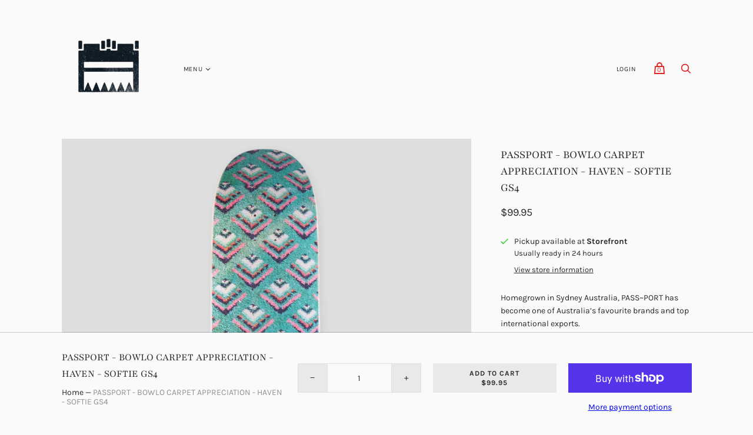

--- FILE ---
content_type: text/css
request_url: https://5024generalstore.myshopify.com/cdn/shop/t/2/assets/theme.css?v=112556925499200035901759417703
body_size: 28161
content:
@charset "UTF-8";@font-face{font-family:Playfair;font-weight:400;font-style:normal;font-display:swap;src:url(//5024generalstore.myshopify.com/cdn/fonts/playfair/playfair_n4.13d3b411a6dc3a2e96e8bdc666266166a065c857.woff2?h1=NTAyNGdlbmVyYWxzdG9yZS5hY2NvdW50Lm15c2hvcGlmeS5jb20&hmac=1e25ad625d2a8fe48f7f6c82a66f4d023c737ba65b054648a5637f775d483658) format("woff2"),url(//5024generalstore.myshopify.com/cdn/fonts/playfair/playfair_n4.eccd5edeb74430cf755be464a2af96a922b8b9e0.woff?h1=NTAyNGdlbmVyYWxzdG9yZS5hY2NvdW50Lm15c2hvcGlmeS5jb20&hmac=97b6205d36286a8259fd1480403814cbf69786e1cd30c9e1c27b8dbade765022) format("woff")}@font-face{font-family:Playfair;font-weight:400;font-style:italic;font-display:swap;src:url(//5024generalstore.myshopify.com/cdn/fonts/playfair/playfair_i4.0bcdf3dceafc622b1755846b2873d853bb8fbcda.woff2?h1=NTAyNGdlbmVyYWxzdG9yZS5hY2NvdW50Lm15c2hvcGlmeS5jb20&hmac=81efce7de3bc11fd8a7922ce9a291016482701e4673f03fb7c6f11180c4d80ca) format("woff2"),url(//5024generalstore.myshopify.com/cdn/fonts/playfair/playfair_i4.5d53824f4667b390c647a6b50639c9447f626884.woff?h1=NTAyNGdlbmVyYWxzdG9yZS5hY2NvdW50Lm15c2hvcGlmeS5jb20&hmac=e93c957e2a523b9ea6bb94e190ed3d29fe79dd7fad2796501607b08021af2061) format("woff")}@font-face{font-family:Playfair;font-weight:700;font-style:normal;font-display:swap;src:url(//5024generalstore.myshopify.com/cdn/fonts/playfair/playfair_n7.fd4c4220f2fc9c5c6a45138ba4af9253dd0cd81c.woff2?h1=NTAyNGdlbmVyYWxzdG9yZS5hY2NvdW50Lm15c2hvcGlmeS5jb20&hmac=374d843bed978c88dc54b4fc8ac37d5b838a28e0baa8c9d973d3bb313cac629b) format("woff2"),url(//5024generalstore.myshopify.com/cdn/fonts/playfair/playfair_n7.20c07d574f5caf81c63628abda76abb05428ec3f.woff?h1=NTAyNGdlbmVyYWxzdG9yZS5hY2NvdW50Lm15c2hvcGlmeS5jb20&hmac=2a07ed6009ad7c748f0baa27cd42662e4312fc4c193fc190b35e98a7bc7c112d) format("woff")}@font-face{font-family:Playfair;font-weight:700;font-style:italic;font-display:swap;src:url(//5024generalstore.myshopify.com/cdn/fonts/playfair/playfair_i7.e0803c92f69ea2f571f393943cb884d4cc703a8b.woff2?h1=NTAyNGdlbmVyYWxzdG9yZS5hY2NvdW50Lm15c2hvcGlmeS5jb20&hmac=a42b7bbd7bb2d3419d735d1c387400851c4c2cdd464880d4379415d6cbc8a1bc) format("woff2"),url(//5024generalstore.myshopify.com/cdn/fonts/playfair/playfair_i7.bdc03e620e8e7d38c8e25a9c4cc2f8e3d2703e18.woff?h1=NTAyNGdlbmVyYWxzdG9yZS5hY2NvdW50Lm15c2hvcGlmeS5jb20&hmac=5a045e5231ed444ba4ee2dfcf42292650de07a69ce5b13c126697d6609e6ff17) format("woff")}@font-face{font-family:Karla;font-weight:400;font-style:normal;font-display:swap;src:url(//5024generalstore.myshopify.com/cdn/fonts/karla/karla_n4.40497e07df527e6a50e58fb17ef1950c72f3e32c.woff2?h1=NTAyNGdlbmVyYWxzdG9yZS5hY2NvdW50Lm15c2hvcGlmeS5jb20&hmac=65771a7b5c700898d52426deb660ed769e58ccd94048c2cdf175e43603f46560) format("woff2"),url(//5024generalstore.myshopify.com/cdn/fonts/karla/karla_n4.e9f6f9de321061073c6bfe03c28976ba8ce6ee18.woff?h1=NTAyNGdlbmVyYWxzdG9yZS5hY2NvdW50Lm15c2hvcGlmeS5jb20&hmac=afa71864e17bd22a6089828c2728105a93ccd3a80c9e970d6c353602be55985d) format("woff")}@font-face{font-family:Karla;font-weight:400;font-style:italic;font-display:swap;src:url(//5024generalstore.myshopify.com/cdn/fonts/karla/karla_i4.2086039c16bcc3a78a72a2f7b471e3c4a7f873a6.woff2?h1=NTAyNGdlbmVyYWxzdG9yZS5hY2NvdW50Lm15c2hvcGlmeS5jb20&hmac=c0ed727195bcc2d635d08291581cb5ac82daaac0055c1e9fc43c0bd63f2545e4) format("woff2"),url(//5024generalstore.myshopify.com/cdn/fonts/karla/karla_i4.7b9f59841a5960c16fa2a897a0716c8ebb183221.woff?h1=NTAyNGdlbmVyYWxzdG9yZS5hY2NvdW50Lm15c2hvcGlmeS5jb20&hmac=feb8c5a1b50a3f4910786c2b3943138cdf461b6da508fc0fb48a845ee7fd4264) format("woff")}@font-face{font-family:Karla;font-weight:700;font-style:normal;font-display:swap;src:url(//5024generalstore.myshopify.com/cdn/fonts/karla/karla_n7.4358a847d4875593d69cfc3f8cc0b44c17b3ed03.woff2?h1=NTAyNGdlbmVyYWxzdG9yZS5hY2NvdW50Lm15c2hvcGlmeS5jb20&hmac=8c3693641c084609e3273e36ea903f1a20cb31d18edddf27f970e37f8a501799) format("woff2"),url(//5024generalstore.myshopify.com/cdn/fonts/karla/karla_n7.96e322f6d76ce794f25fa29e55d6997c3fb656b6.woff?h1=NTAyNGdlbmVyYWxzdG9yZS5hY2NvdW50Lm15c2hvcGlmeS5jb20&hmac=ecb8668b358ca352e6dc4f1932b64605d586c854f96bc77d7a2735c072f74a27) format("woff")}@font-face{font-family:Karla;font-weight:700;font-style:italic;font-display:swap;src:url(//5024generalstore.myshopify.com/cdn/fonts/karla/karla_i7.fe031cd65d6e02906286add4f6dda06afc2615f0.woff2?h1=NTAyNGdlbmVyYWxzdG9yZS5hY2NvdW50Lm15c2hvcGlmeS5jb20&hmac=5de4948bb1f2a17ac076b528cd3abea1f3e11d204cc9f61b683c0a04be7736fd) format("woff2"),url(//5024generalstore.myshopify.com/cdn/fonts/karla/karla_i7.816d4949fa7f7d79314595d7003eda5b44e959e3.woff?h1=NTAyNGdlbmVyYWxzdG9yZS5hY2NvdW50Lm15c2hvcGlmeS5jb20&hmac=a1d98e2a76ce3cbb62e60b68d1ed2cc4c34edbe7b4156a25b8ecaa051a64d373) format("woff")}@font-face{font-family:Karla;font-weight:200;font-style:normal;font-display:swap;src:url(//5024generalstore.myshopify.com/cdn/fonts/karla/karla_n2.c01c6abcceb59c2dfbe53f16f2fa746054360e79.woff2?h1=NTAyNGdlbmVyYWxzdG9yZS5hY2NvdW50Lm15c2hvcGlmeS5jb20&hmac=0bc2cd91184e31e9fbd8803874733810544e4c4f662cbb64d6d30dddaf8952d3) format("woff2"),url(//5024generalstore.myshopify.com/cdn/fonts/karla/karla_n2.1b2a0e8e4007556430943b5a277c57af80b4e6d6.woff?h1=NTAyNGdlbmVyYWxzdG9yZS5hY2NvdW50Lm15c2hvcGlmeS5jb20&hmac=44fe63c87eb9ac61beb7a3c07d02c2f9e6fb43e748243bb54d3f85e4868211b9) format("woff")}@font-face{font-family:Karla;font-weight:200;font-style:italic;font-display:swap;src:url(//5024generalstore.myshopify.com/cdn/fonts/karla/karla_i2.2df0e69f75172f2576170400395ac5161446ac45.woff2?h1=NTAyNGdlbmVyYWxzdG9yZS5hY2NvdW50Lm15c2hvcGlmeS5jb20&hmac=cd1206d0279230bac01fb9f048fd0cf4d5152989e9f8dddd4c04288ef70f9cd8) format("woff2"),url(//5024generalstore.myshopify.com/cdn/fonts/karla/karla_i2.872b630086c7b0965fb51da807badff857cce976.woff?h1=NTAyNGdlbmVyYWxzdG9yZS5hY2NvdW50Lm15c2hvcGlmeS5jb20&hmac=752d77d39c91a84c4ffcb5c5a5708e225064d281d210cfa78660d2c807a0de72) format("woff")}@font-face{font-family:Karla;font-weight:400;font-style:normal;font-display:swap;src:url(//5024generalstore.myshopify.com/cdn/fonts/karla/karla_n4.40497e07df527e6a50e58fb17ef1950c72f3e32c.woff2?h1=NTAyNGdlbmVyYWxzdG9yZS5hY2NvdW50Lm15c2hvcGlmeS5jb20&hmac=65771a7b5c700898d52426deb660ed769e58ccd94048c2cdf175e43603f46560) format("woff2"),url(//5024generalstore.myshopify.com/cdn/fonts/karla/karla_n4.e9f6f9de321061073c6bfe03c28976ba8ce6ee18.woff?h1=NTAyNGdlbmVyYWxzdG9yZS5hY2NvdW50Lm15c2hvcGlmeS5jb20&hmac=afa71864e17bd22a6089828c2728105a93ccd3a80c9e970d6c353602be55985d) format("woff")}@font-face{font-family:Karla;font-weight:400;font-style:italic;font-display:swap;src:url(//5024generalstore.myshopify.com/cdn/fonts/karla/karla_i4.2086039c16bcc3a78a72a2f7b471e3c4a7f873a6.woff2?h1=NTAyNGdlbmVyYWxzdG9yZS5hY2NvdW50Lm15c2hvcGlmeS5jb20&hmac=c0ed727195bcc2d635d08291581cb5ac82daaac0055c1e9fc43c0bd63f2545e4) format("woff2"),url(//5024generalstore.myshopify.com/cdn/fonts/karla/karla_i4.7b9f59841a5960c16fa2a897a0716c8ebb183221.woff?h1=NTAyNGdlbmVyYWxzdG9yZS5hY2NvdW50Lm15c2hvcGlmeS5jb20&hmac=feb8c5a1b50a3f4910786c2b3943138cdf461b6da508fc0fb48a845ee7fd4264) format("woff")}@font-face{font-family:Karla;font-weight:700;font-style:normal;font-display:swap;src:url(//5024generalstore.myshopify.com/cdn/fonts/karla/karla_n7.4358a847d4875593d69cfc3f8cc0b44c17b3ed03.woff2?h1=NTAyNGdlbmVyYWxzdG9yZS5hY2NvdW50Lm15c2hvcGlmeS5jb20&hmac=8c3693641c084609e3273e36ea903f1a20cb31d18edddf27f970e37f8a501799) format("woff2"),url(//5024generalstore.myshopify.com/cdn/fonts/karla/karla_n7.96e322f6d76ce794f25fa29e55d6997c3fb656b6.woff?h1=NTAyNGdlbmVyYWxzdG9yZS5hY2NvdW50Lm15c2hvcGlmeS5jb20&hmac=ecb8668b358ca352e6dc4f1932b64605d586c854f96bc77d7a2735c072f74a27) format("woff")}@font-face{font-family:Karla;font-weight:700;font-style:italic;font-display:swap;src:url(//5024generalstore.myshopify.com/cdn/fonts/karla/karla_i7.fe031cd65d6e02906286add4f6dda06afc2615f0.woff2?h1=NTAyNGdlbmVyYWxzdG9yZS5hY2NvdW50Lm15c2hvcGlmeS5jb20&hmac=5de4948bb1f2a17ac076b528cd3abea1f3e11d204cc9f61b683c0a04be7736fd) format("woff2"),url(//5024generalstore.myshopify.com/cdn/fonts/karla/karla_i7.816d4949fa7f7d79314595d7003eda5b44e959e3.woff?h1=NTAyNGdlbmVyYWxzdG9yZS5hY2NvdW50Lm15c2hvcGlmeS5jb20&hmac=a1d98e2a76ce3cbb62e60b68d1ed2cc4c34edbe7b4156a25b8ecaa051a64d373) format("woff")}@font-face{font-family:Karla;font-weight:200;font-style:normal;font-display:swap;src:url(//5024generalstore.myshopify.com/cdn/fonts/karla/karla_n2.c01c6abcceb59c2dfbe53f16f2fa746054360e79.woff2?h1=NTAyNGdlbmVyYWxzdG9yZS5hY2NvdW50Lm15c2hvcGlmeS5jb20&hmac=0bc2cd91184e31e9fbd8803874733810544e4c4f662cbb64d6d30dddaf8952d3) format("woff2"),url(//5024generalstore.myshopify.com/cdn/fonts/karla/karla_n2.1b2a0e8e4007556430943b5a277c57af80b4e6d6.woff?h1=NTAyNGdlbmVyYWxzdG9yZS5hY2NvdW50Lm15c2hvcGlmeS5jb20&hmac=44fe63c87eb9ac61beb7a3c07d02c2f9e6fb43e748243bb54d3f85e4868211b9) format("woff")}@font-face{font-family:Karla;font-weight:200;font-style:italic;font-display:swap;src:url(//5024generalstore.myshopify.com/cdn/fonts/karla/karla_i2.2df0e69f75172f2576170400395ac5161446ac45.woff2?h1=NTAyNGdlbmVyYWxzdG9yZS5hY2NvdW50Lm15c2hvcGlmeS5jb20&hmac=cd1206d0279230bac01fb9f048fd0cf4d5152989e9f8dddd4c04288ef70f9cd8) format("woff2"),url(//5024generalstore.myshopify.com/cdn/fonts/karla/karla_i2.872b630086c7b0965fb51da807badff857cce976.woff?h1=NTAyNGdlbmVyYWxzdG9yZS5hY2NvdW50Lm15c2hvcGlmeS5jb20&hmac=752d77d39c91a84c4ffcb5c5a5708e225064d281d210cfa78660d2c807a0de72) format("woff")}/*! normalize.css v8.0.1 | MIT License | github.com/necolas/normalize.css */html{line-height:1.15;-webkit-text-size-adjust:100%}body{margin:0}main{display:block}h1{font-size:2em;margin:.67em 0}hr{box-sizing:content-box;height:0;overflow:visible}pre{font-family:monospace,monospace;font-size:1em}a{background-color:transparent}abbr[title]{border-bottom:none;text-decoration:underline;-webkit-text-decoration:underline dotted;text-decoration:underline dotted}b,strong{font-weight:bolder}code,kbd,samp{font-family:monospace,monospace;font-size:1em}small{font-size:80%}sub,sup{font-size:75%;line-height:0;position:relative;vertical-align:baseline}sub{bottom:-.25em}sup{top:-.5em}img{border-style:none}button,input,optgroup,select,textarea{font-family:inherit;font-size:100%;line-height:1.15;margin:0}button,input{overflow:visible}button,select{text-transform:none}button,[type=button],[type=reset],[type=submit]{-webkit-appearance:button}button::-moz-focus-inner,[type=button]::-moz-focus-inner,[type=reset]::-moz-focus-inner,[type=submit]::-moz-focus-inner{border-style:none;padding:0}button:-moz-focusring,[type=button]:-moz-focusring,[type=reset]:-moz-focusring,[type=submit]:-moz-focusring{outline:1px dotted ButtonText}fieldset{padding:.35em .75em .625em}legend{box-sizing:border-box;color:inherit;display:table;max-width:100%;padding:0;white-space:normal}progress{vertical-align:baseline}textarea{overflow:auto}[type=checkbox],[type=radio]{box-sizing:border-box;padding:0}[type=number]::-webkit-inner-spin-button,[type=number]::-webkit-outer-spin-button{height:auto}[type=search]{-webkit-appearance:textfield;outline-offset:-2px}[type=search]::-webkit-search-decoration{-webkit-appearance:none}::-webkit-file-upload-button{-webkit-appearance:button;font:inherit}details{display:block}summary{display:list-item}template{display:none}[hidden]{display:none}.disclosure{--disclosure-max-height: 300px;--disclosure-min-height: 92px;--disclosure-toggle-text-color: black;--disclosure-toggle-background-color: transparent;--disclosure-toggle-border-color: black;--disclosure-toggle-svg: url("data:image/svg+xml, %3Csvg xmlns='http://www.w3.org/2000/svg' width='8' height='6' viewBox='0 0 8 6' fill='none'%3E%3Cpath class='icon-chevron-down-left' d='M4 4.5L7 1.5' stroke='black' stroke-width='1.25' stroke-linecap='square'/%3E%3Cpath class='icon-chevron-down-right' d='M4 4.5L1 1.5' stroke='black' stroke-width='1.25' stroke-linecap='square'/%3E%3C/svg%3E");--disclosure-toggle-svg-color: black;--disclosure-text-color: black;--disclosure-background-color: white;--disclosure-border-color: black;position:relative;display:inline-block}.disclosure__toggle{padding:5px 32px 4px 11px;color:#000;white-space:nowrap;background-color:transparent;border:1px solid black;-webkit-appearance:none;appearance:none}@supports (color: var(--disclosure-toggle-text-color)){.disclosure__toggle{color:var(--disclosure-toggle-text-color);background-color:var(--disclosure-toggle-background-color);border:1px solid var(--disclosure-toggle-border-color)}}.disclosure__toggle:hover{cursor:pointer}.disclosure__toggle:after{position:absolute;top:50%;right:11px;width:10px;height:7.5px;background-image:url("data:image/svg+xml, %3Csvg xmlns='http://www.w3.org/2000/svg' width='8' height='6' viewBox='0 0 8 6' fill='none'%3E%3Cpath class='icon-chevron-down-left' d='M4 4.5L7 1.5' stroke='black' stroke-width='1.25' stroke-linecap='square'/%3E%3Cpath class='icon-chevron-down-right' d='M4 4.5L1 1.5' stroke='black' stroke-width='1.25' stroke-linecap='square'/%3E%3C/svg%3E");content:"";transform:translateY(-50%)}@supports ((-webkit-mask-image: var(--disclosure-toggle-svg)) or (mask-image: var(--disclosure-toggle-svg))){.disclosure__toggle:after{background-color:var(--disclosure-toggle-svg-color);background-image:none;-webkit-mask-image:var(--disclosure-toggle-svg);mask-image:var(--disclosure-toggle-svg);-webkit-mask-size:cover;mask-size:cover}}.disclosure-list{position:absolute;bottom:115%;display:none;max-height:300px;min-height:92px;padding:11px 0;margin:0;overflow-y:auto;list-style:outside none;background-color:#fff;border:1px solid black;border-radius:0}@supports (max-height: var(--disclosure-max-height)){.disclosure-list{max-height:var(--disclosure-max-height);min-height:var(--disclosure-min-height);background-color:var(--disclosure-background-color);border:1px solid var(--disclosure-border-color)}}.disclosure-list--visible{display:block}.disclosure-list--alternate-drop{right:0}.disclosure-list__item{display:block;padding:5px 45px 4px 15px;text-align:left;text-decoration:none;white-space:nowrap;border-bottom:1px solid transparent}.disclosure-list__item:focus,.disclosure-list__item:hover{color:#000;text-decoration:underline}@supports (color: var(--disclosure-text-color)){.disclosure-list__item:focus,.disclosure-list__item:hover{color:var(--disclosure-text-color)}}.disclosure-list__item--current{text-decoration:underline}.disclosure-list__option{color:inherit;text-decoration:inherit}.surface-pick-up-embed{--surface-pick-up-embed-theme-success-color: limegreen;--surface-pick-up-embed-theme-error-color: #b33a3a;--surface-pick-up-embed-theme-paragraph-font-size: 16px;--surface-pick-up-embed-theme-paragraph-smaller-font-size: calc(var(--surface-pick-up-embed-theme-paragraph-font-size) - 4px);--surface-pick-up-embed-theme-body-font-weight-bold: 600;--surface-pick-up-embed-theme-body-text-color: #808080;--surface-pick-up-embed-theme-link-text-decoration: underline;--surface-pick-up-embed-row-gap: 10px;--surface-pick-up-embed-column-gap: 10px;display:grid;grid-template-columns:-webkit-min-content auto;grid-template-columns:min-content auto;row-gap:var(--surface-pick-up-embed-row-gap);column-gap:var(--surface-pick-up-embed-column-gap);justify-content:flex-start;text-align:left}.surface-pick-up-embed__in-stock-icon,.surface-pick-up-embed__out-of-stock-icon{grid-column-start:1;grid-column-end:2;margin-top:3px}.surface-pick-up-embed__in-stock-icon{fill:var(--surface-pick-up-embed-theme-success-color)}.surface-pick-up-embed__out-of-stock-icon{fill:var(--surface-pick-up-embed-theme-error-color)}.surface-pick-up-embed__location-info,.surface-pick-up-embed__modal-btn{grid-column-start:2;grid-column-end:3}.surface-pick-up-embed__location-info{grid-row-start:1;grid-row-end:2}.surface-pick-up-embed__location-availability{margin-top:0;margin-bottom:0;font-family:inherit;font-size:var(--surface-pick-up-embed-theme-paragraph-font-size);font-weight:inherit;color:var(--surface-pick-up-embed-theme-body-text-color)}.surface-pick-up-embed__location-availability b{font-weight:var(--surface-pick-up-embed-theme-body-font-weight-bold)}.surface-pick-up-embed__location-pick-up-time{font-size:var(--surface-pick-up-embed-theme-paragraph-smaller-font-size);color:var(--surface-pick-up-embed-theme-body-text-color)}.surface-pick-up-embed__modal-btn{grid-row-start:2;grid-row-end:3;justify-self:start;padding:0;font-size:var(--surface-pick-up-embed-theme-paragraph-smaller-font-size);color:var(--surface-pick-up-theme-embed-body-text-color);text-align:left;-webkit-text-decoration:var(--surface-pick-up-embed-theme-link-text-decoration);text-decoration:var(--surface-pick-up-embed-theme-link-text-decoration);cursor:pointer;background-color:initial;border:0}.surface-pick-up-items{padding:0;margin:0}.surface-pick-up-item{--surface-pick-up-item-theme-success-color: limegreen;--surface-pick-up-item-theme-error-color: #b33a3a;--surface-pick-up-item-theme-paragraph-font-size: 16px;--surface-pick-up-item-theme-paragraph-smaller-font-size: calc(var(--surface-pick-up-item-theme-paragraph-font-size) - 4px);--surface-pick-up-item-theme-body-font-weight-bold: 600;--surface-pick-up-item-theme-body-text-color: #808080;--surface-pick-up-item-theme-border-color: #d9d9d9;--surface-pick-up-item-theme-link-text-decoration: underline;--surface-pick-up-item-row-gap: 10px;--surface-pick-up-item-column-gap: 5px;--surface-pick-up-item-gap: 28px;display:grid;grid-template-columns:repeat(2,auto) 1fr;row-gap:var(--surface-pick-up-item-row-gap);column-gap:var(--surface-pick-up-item-column-gap);justify-content:flex-start;padding-bottom:var(--surface-pick-up-item-gap);margin:var(--surface-pick-up-item-gap) 0 0;text-align:left;border-bottom:1px solid var(--surface-pick-up-item-theme-border-color)}.surface-pick-up-item:last-child{padding-bottom:0;border-bottom:none}.surface-pick-up-item__header{display:flex;grid-column:span 3;align-items:flex-end}.surface-pick-up-item__pick-up-location{margin-top:0;margin-bottom:0;font-family:inherit;font-size:var(--surface-pick-up-item-theme-paragraph-font-size);font-weight:var(--surface-pick-up-item-theme-body-font-weight-bold);color:var(--surface-pick-up-item-theme-body-text-color)}.surface-pick-up-item__pick-up-distance{padding-left:2rem;margin:0 0 0 auto}.surface-pick-up-item__in-stock-icon,.surface-pick-up-item__out-of-stock-icon{grid-row-start:2;grid-row-end:3;grid-column-start:1;grid-column-end:2;margin-top:1px}.surface-pick-up-item__in-stock-icon{fill:var(--surface-pick-up-item-theme-success-color)}.surface-pick-up-item__out-of-stock-icon{fill:var(--surface-pick-up-item-theme-error-color)}.surface-pick-up-item__availability{grid-row-start:2;grid-row-end:3;grid-column-start:2;grid-column-end:3;font-size:var(--surface-pick-up-item-theme-paragraph-smaller-font-size);color:var(--surface-pick-up-item-theme-body-text-color)}.surface-pick-up-item__address-info{grid-row-start:3;grid-row-end:4;grid-column-start:1;grid-column-end:3;font-size:var(--surface-pick-up-item-theme-paragraph-smaller-font-size);font-style:normal;line-height:1.4;color:var(--surface-pick-up-item-theme-body-text-color)}.surface-pick-up-item__address-info p{margin:0}.surface-pick-up-item__address-info a,.surface-pick-up-item__address-info a:visited{color:inherit;text-decoration:none}.surface-pick-up-item__address-info a:focus,.surface-pick-up-item__address-info a:active,.surface-pick-up-item__address-info a:hover{color:inherit}.surface-pick-up-item__confirm-address{margin-top:var(--surface-pick-up-item-row-gap)}.surface-pick-up-item__confirm-address-icon{display:inline-block;width:10px;height:10px;margin-right:5px}@media screen and (min-width: 960px){.product-menu-buttons-content,.product-menu-slideout,.header-minicart-header,.header-minicart-content-loading,.header-minicart-content,.header-minicart-footer-wrapper,.collection-menu-inner-wrapper,.site-header,.site-footer,.pxs-announcement-bar-text-desktop,.search-results-groups,.site-main,.collection-menu,.cart-menu,.collection-menu-slideout-content,.cart-menu-slideout-content,.collection-menu-slideout-header,.cart-menu-slideout-header{max-width:1111px;padding-right:20px;padding-left:20px;margin-right:auto;margin-left:auto}}@media screen and (max-width: 959px){.product-menu-buttons-content,.product-menu-slideout,.product-alert-content,.section-list-collections,.site-header-wrapper,.section-collection,.section-cart,.section-blog,.site-footer-item,.pxs-announcement-bar-text-mobile,.page,.search-results-groups,.search-section-form,.index-wrapper .shopify-section,.template-account-reset,.template-account-register,.template-account-order,.template-account-login,.template-account-addresses,.template-account-activate,.template-account{padding-right:20px;padding-left:20px}}.hidden{display:none}.tweet-content,.article-excerpt-rte,.comment-rte,.product-rte,.section-password-newsletter-text,.article-rte,.footnav-rte,.pxs-newsletter-text,.page-content,.search-result-page-summary,.contact-rte{font-family:Karla,sans-serif;font-style:normal;font-weight:400;font-size:14px;line-height:1.6;word-break:break-word}.tweet-content h1,.article-excerpt-rte h1,.comment-rte h1,.product-rte h1,.section-password-newsletter-text h1,.article-rte h1,.footnav-rte h1,.pxs-newsletter-text h1,.page-content h1,.search-result-page-summary h1,.contact-rte h1,.tweet-content h2,.article-excerpt-rte h2,.comment-rte h2,.product-rte h2,.section-password-newsletter-text h2,.article-rte h2,.footnav-rte h2,.pxs-newsletter-text h2,.page-content h2,.search-result-page-summary h2,.contact-rte h2,.tweet-content h3,.article-excerpt-rte h3,.comment-rte h3,.product-rte h3,.section-password-newsletter-text h3,.article-rte h3,.footnav-rte h3,.pxs-newsletter-text h3,.page-content h3,.search-result-page-summary h3,.contact-rte h3,.tweet-content h4,.article-excerpt-rte h4,.comment-rte h4,.product-rte h4,.section-password-newsletter-text h4,.article-rte h4,.footnav-rte h4,.pxs-newsletter-text h4,.page-content h4,.search-result-page-summary h4,.contact-rte h4,.tweet-content h5,.article-excerpt-rte h5,.comment-rte h5,.product-rte h5,.section-password-newsletter-text h5,.article-rte h5,.footnav-rte h5,.pxs-newsletter-text h5,.page-content h5,.search-result-page-summary h5,.contact-rte h5,.tweet-content h6,.article-excerpt-rte h6,.comment-rte h6,.product-rte h6,.section-password-newsletter-text h6,.article-rte h6,.footnav-rte h6,.pxs-newsletter-text h6,.page-content h6,.search-result-page-summary h6,.contact-rte h6{margin-top:32px;margin-bottom:32px;line-height:1.4em}.tweet-content h1 b,.article-excerpt-rte h1 b,.comment-rte h1 b,.product-rte h1 b,.section-password-newsletter-text h1 b,.article-rte h1 b,.footnav-rte h1 b,.pxs-newsletter-text h1 b,.page-content h1 b,.search-result-page-summary h1 b,.contact-rte h1 b,.tweet-content h1 strong,.article-excerpt-rte h1 strong,.comment-rte h1 strong,.product-rte h1 strong,.section-password-newsletter-text h1 strong,.article-rte h1 strong,.footnav-rte h1 strong,.pxs-newsletter-text h1 strong,.page-content h1 strong,.search-result-page-summary h1 strong,.contact-rte h1 strong,.tweet-content h2 b,.article-excerpt-rte h2 b,.comment-rte h2 b,.product-rte h2 b,.section-password-newsletter-text h2 b,.article-rte h2 b,.footnav-rte h2 b,.pxs-newsletter-text h2 b,.page-content h2 b,.search-result-page-summary h2 b,.contact-rte h2 b,.tweet-content h2 strong,.article-excerpt-rte h2 strong,.comment-rte h2 strong,.product-rte h2 strong,.section-password-newsletter-text h2 strong,.article-rte h2 strong,.footnav-rte h2 strong,.pxs-newsletter-text h2 strong,.page-content h2 strong,.search-result-page-summary h2 strong,.contact-rte h2 strong,.tweet-content h3 b,.article-excerpt-rte h3 b,.comment-rte h3 b,.product-rte h3 b,.section-password-newsletter-text h3 b,.article-rte h3 b,.footnav-rte h3 b,.pxs-newsletter-text h3 b,.page-content h3 b,.search-result-page-summary h3 b,.contact-rte h3 b,.tweet-content h3 strong,.article-excerpt-rte h3 strong,.comment-rte h3 strong,.product-rte h3 strong,.section-password-newsletter-text h3 strong,.article-rte h3 strong,.footnav-rte h3 strong,.pxs-newsletter-text h3 strong,.page-content h3 strong,.search-result-page-summary h3 strong,.contact-rte h3 strong,.tweet-content h4 b,.article-excerpt-rte h4 b,.comment-rte h4 b,.product-rte h4 b,.section-password-newsletter-text h4 b,.article-rte h4 b,.footnav-rte h4 b,.pxs-newsletter-text h4 b,.page-content h4 b,.search-result-page-summary h4 b,.contact-rte h4 b,.tweet-content h4 strong,.article-excerpt-rte h4 strong,.comment-rte h4 strong,.product-rte h4 strong,.section-password-newsletter-text h4 strong,.article-rte h4 strong,.footnav-rte h4 strong,.pxs-newsletter-text h4 strong,.page-content h4 strong,.search-result-page-summary h4 strong,.contact-rte h4 strong,.tweet-content h5 b,.article-excerpt-rte h5 b,.comment-rte h5 b,.product-rte h5 b,.section-password-newsletter-text h5 b,.article-rte h5 b,.footnav-rte h5 b,.pxs-newsletter-text h5 b,.page-content h5 b,.search-result-page-summary h5 b,.contact-rte h5 b,.tweet-content h5 strong,.article-excerpt-rte h5 strong,.comment-rte h5 strong,.product-rte h5 strong,.section-password-newsletter-text h5 strong,.article-rte h5 strong,.footnav-rte h5 strong,.pxs-newsletter-text h5 strong,.page-content h5 strong,.search-result-page-summary h5 strong,.contact-rte h5 strong,.tweet-content h6 b,.article-excerpt-rte h6 b,.comment-rte h6 b,.product-rte h6 b,.section-password-newsletter-text h6 b,.article-rte h6 b,.footnav-rte h6 b,.pxs-newsletter-text h6 b,.page-content h6 b,.search-result-page-summary h6 b,.contact-rte h6 b,.tweet-content h6 strong,.article-excerpt-rte h6 strong,.comment-rte h6 strong,.product-rte h6 strong,.section-password-newsletter-text h6 strong,.article-rte h6 strong,.footnav-rte h6 strong,.pxs-newsletter-text h6 strong,.page-content h6 strong,.search-result-page-summary h6 strong,.contact-rte h6 strong{font-weight:700}.tweet-content h1 em,.article-excerpt-rte h1 em,.comment-rte h1 em,.product-rte h1 em,.section-password-newsletter-text h1 em,.article-rte h1 em,.footnav-rte h1 em,.pxs-newsletter-text h1 em,.page-content h1 em,.search-result-page-summary h1 em,.contact-rte h1 em,.tweet-content h2 em,.article-excerpt-rte h2 em,.comment-rte h2 em,.product-rte h2 em,.section-password-newsletter-text h2 em,.article-rte h2 em,.footnav-rte h2 em,.pxs-newsletter-text h2 em,.page-content h2 em,.search-result-page-summary h2 em,.contact-rte h2 em,.tweet-content h3 em,.article-excerpt-rte h3 em,.comment-rte h3 em,.product-rte h3 em,.section-password-newsletter-text h3 em,.article-rte h3 em,.footnav-rte h3 em,.pxs-newsletter-text h3 em,.page-content h3 em,.search-result-page-summary h3 em,.contact-rte h3 em,.tweet-content h4 em,.article-excerpt-rte h4 em,.comment-rte h4 em,.product-rte h4 em,.section-password-newsletter-text h4 em,.article-rte h4 em,.footnav-rte h4 em,.pxs-newsletter-text h4 em,.page-content h4 em,.search-result-page-summary h4 em,.contact-rte h4 em,.tweet-content h5 em,.article-excerpt-rte h5 em,.comment-rte h5 em,.product-rte h5 em,.section-password-newsletter-text h5 em,.article-rte h5 em,.footnav-rte h5 em,.pxs-newsletter-text h5 em,.page-content h5 em,.search-result-page-summary h5 em,.contact-rte h5 em,.tweet-content h6 em,.article-excerpt-rte h6 em,.comment-rte h6 em,.product-rte h6 em,.section-password-newsletter-text h6 em,.article-rte h6 em,.footnav-rte h6 em,.pxs-newsletter-text h6 em,.page-content h6 em,.search-result-page-summary h6 em,.contact-rte h6 em,.tweet-content h1 b em,.article-excerpt-rte h1 b em,.comment-rte h1 b em,.product-rte h1 b em,.section-password-newsletter-text h1 b em,.article-rte h1 b em,.footnav-rte h1 b em,.pxs-newsletter-text h1 b em,.page-content h1 b em,.search-result-page-summary h1 b em,.contact-rte h1 b em,.tweet-content h1 strong em,.article-excerpt-rte h1 strong em,.comment-rte h1 strong em,.product-rte h1 strong em,.section-password-newsletter-text h1 strong em,.article-rte h1 strong em,.footnav-rte h1 strong em,.pxs-newsletter-text h1 strong em,.page-content h1 strong em,.search-result-page-summary h1 strong em,.contact-rte h1 strong em,.tweet-content h1 em b,.article-excerpt-rte h1 em b,.comment-rte h1 em b,.product-rte h1 em b,.section-password-newsletter-text h1 em b,.article-rte h1 em b,.footnav-rte h1 em b,.pxs-newsletter-text h1 em b,.page-content h1 em b,.search-result-page-summary h1 em b,.contact-rte h1 em b,.tweet-content h1 em strong,.article-excerpt-rte h1 em strong,.comment-rte h1 em strong,.product-rte h1 em strong,.section-password-newsletter-text h1 em strong,.article-rte h1 em strong,.footnav-rte h1 em strong,.pxs-newsletter-text h1 em strong,.page-content h1 em strong,.search-result-page-summary h1 em strong,.contact-rte h1 em strong,.tweet-content h2 b em,.article-excerpt-rte h2 b em,.comment-rte h2 b em,.product-rte h2 b em,.section-password-newsletter-text h2 b em,.article-rte h2 b em,.footnav-rte h2 b em,.pxs-newsletter-text h2 b em,.page-content h2 b em,.search-result-page-summary h2 b em,.contact-rte h2 b em,.tweet-content h2 strong em,.article-excerpt-rte h2 strong em,.comment-rte h2 strong em,.product-rte h2 strong em,.section-password-newsletter-text h2 strong em,.article-rte h2 strong em,.footnav-rte h2 strong em,.pxs-newsletter-text h2 strong em,.page-content h2 strong em,.search-result-page-summary h2 strong em,.contact-rte h2 strong em,.tweet-content h2 em b,.article-excerpt-rte h2 em b,.comment-rte h2 em b,.product-rte h2 em b,.section-password-newsletter-text h2 em b,.article-rte h2 em b,.footnav-rte h2 em b,.pxs-newsletter-text h2 em b,.page-content h2 em b,.search-result-page-summary h2 em b,.contact-rte h2 em b,.tweet-content h2 em strong,.article-excerpt-rte h2 em strong,.comment-rte h2 em strong,.product-rte h2 em strong,.section-password-newsletter-text h2 em strong,.article-rte h2 em strong,.footnav-rte h2 em strong,.pxs-newsletter-text h2 em strong,.page-content h2 em strong,.search-result-page-summary h2 em strong,.contact-rte h2 em strong,.tweet-content h3 b em,.article-excerpt-rte h3 b em,.comment-rte h3 b em,.product-rte h3 b em,.section-password-newsletter-text h3 b em,.article-rte h3 b em,.footnav-rte h3 b em,.pxs-newsletter-text h3 b em,.page-content h3 b em,.search-result-page-summary h3 b em,.contact-rte h3 b em,.tweet-content h3 strong em,.article-excerpt-rte h3 strong em,.comment-rte h3 strong em,.product-rte h3 strong em,.section-password-newsletter-text h3 strong em,.article-rte h3 strong em,.footnav-rte h3 strong em,.pxs-newsletter-text h3 strong em,.page-content h3 strong em,.search-result-page-summary h3 strong em,.contact-rte h3 strong em,.tweet-content h3 em b,.article-excerpt-rte h3 em b,.comment-rte h3 em b,.product-rte h3 em b,.section-password-newsletter-text h3 em b,.article-rte h3 em b,.footnav-rte h3 em b,.pxs-newsletter-text h3 em b,.page-content h3 em b,.search-result-page-summary h3 em b,.contact-rte h3 em b,.tweet-content h3 em strong,.article-excerpt-rte h3 em strong,.comment-rte h3 em strong,.product-rte h3 em strong,.section-password-newsletter-text h3 em strong,.article-rte h3 em strong,.footnav-rte h3 em strong,.pxs-newsletter-text h3 em strong,.page-content h3 em strong,.search-result-page-summary h3 em strong,.contact-rte h3 em strong,.tweet-content h4 b em,.article-excerpt-rte h4 b em,.comment-rte h4 b em,.product-rte h4 b em,.section-password-newsletter-text h4 b em,.article-rte h4 b em,.footnav-rte h4 b em,.pxs-newsletter-text h4 b em,.page-content h4 b em,.search-result-page-summary h4 b em,.contact-rte h4 b em,.tweet-content h4 strong em,.article-excerpt-rte h4 strong em,.comment-rte h4 strong em,.product-rte h4 strong em,.section-password-newsletter-text h4 strong em,.article-rte h4 strong em,.footnav-rte h4 strong em,.pxs-newsletter-text h4 strong em,.page-content h4 strong em,.search-result-page-summary h4 strong em,.contact-rte h4 strong em,.tweet-content h4 em b,.article-excerpt-rte h4 em b,.comment-rte h4 em b,.product-rte h4 em b,.section-password-newsletter-text h4 em b,.article-rte h4 em b,.footnav-rte h4 em b,.pxs-newsletter-text h4 em b,.page-content h4 em b,.search-result-page-summary h4 em b,.contact-rte h4 em b,.tweet-content h4 em strong,.article-excerpt-rte h4 em strong,.comment-rte h4 em strong,.product-rte h4 em strong,.section-password-newsletter-text h4 em strong,.article-rte h4 em strong,.footnav-rte h4 em strong,.pxs-newsletter-text h4 em strong,.page-content h4 em strong,.search-result-page-summary h4 em strong,.contact-rte h4 em strong,.tweet-content h5 b em,.article-excerpt-rte h5 b em,.comment-rte h5 b em,.product-rte h5 b em,.section-password-newsletter-text h5 b em,.article-rte h5 b em,.footnav-rte h5 b em,.pxs-newsletter-text h5 b em,.page-content h5 b em,.search-result-page-summary h5 b em,.contact-rte h5 b em,.tweet-content h5 strong em,.article-excerpt-rte h5 strong em,.comment-rte h5 strong em,.product-rte h5 strong em,.section-password-newsletter-text h5 strong em,.article-rte h5 strong em,.footnav-rte h5 strong em,.pxs-newsletter-text h5 strong em,.page-content h5 strong em,.search-result-page-summary h5 strong em,.contact-rte h5 strong em,.tweet-content h5 em b,.article-excerpt-rte h5 em b,.comment-rte h5 em b,.product-rte h5 em b,.section-password-newsletter-text h5 em b,.article-rte h5 em b,.footnav-rte h5 em b,.pxs-newsletter-text h5 em b,.page-content h5 em b,.search-result-page-summary h5 em b,.contact-rte h5 em b,.tweet-content h5 em strong,.article-excerpt-rte h5 em strong,.comment-rte h5 em strong,.product-rte h5 em strong,.section-password-newsletter-text h5 em strong,.article-rte h5 em strong,.footnav-rte h5 em strong,.pxs-newsletter-text h5 em strong,.page-content h5 em strong,.search-result-page-summary h5 em strong,.contact-rte h5 em strong,.tweet-content h6 b em,.article-excerpt-rte h6 b em,.comment-rte h6 b em,.product-rte h6 b em,.section-password-newsletter-text h6 b em,.article-rte h6 b em,.footnav-rte h6 b em,.pxs-newsletter-text h6 b em,.page-content h6 b em,.search-result-page-summary h6 b em,.contact-rte h6 b em,.tweet-content h6 strong em,.article-excerpt-rte h6 strong em,.comment-rte h6 strong em,.product-rte h6 strong em,.section-password-newsletter-text h6 strong em,.article-rte h6 strong em,.footnav-rte h6 strong em,.pxs-newsletter-text h6 strong em,.page-content h6 strong em,.search-result-page-summary h6 strong em,.contact-rte h6 strong em,.tweet-content h6 em b,.article-excerpt-rte h6 em b,.comment-rte h6 em b,.product-rte h6 em b,.section-password-newsletter-text h6 em b,.article-rte h6 em b,.footnav-rte h6 em b,.pxs-newsletter-text h6 em b,.page-content h6 em b,.search-result-page-summary h6 em b,.contact-rte h6 em b,.tweet-content h6 em strong,.article-excerpt-rte h6 em strong,.comment-rte h6 em strong,.product-rte h6 em strong,.section-password-newsletter-text h6 em strong,.article-rte h6 em strong,.footnav-rte h6 em strong,.pxs-newsletter-text h6 em strong,.page-content h6 em strong,.search-result-page-summary h6 em strong,.contact-rte h6 em strong{font-style:italic}.tweet-content h1,.article-excerpt-rte h1,.comment-rte h1,.product-rte h1,.section-password-newsletter-text h1,.article-rte h1,.footnav-rte h1,.pxs-newsletter-text h1,.page-content h1,.search-result-page-summary h1,.contact-rte h1{font-size:40px}.tweet-content h2,.article-excerpt-rte h2,.comment-rte h2,.product-rte h2,.section-password-newsletter-text h2,.article-rte h2,.footnav-rte h2,.pxs-newsletter-text h2,.page-content h2,.search-result-page-summary h2,.contact-rte h2{font-size:34px}.tweet-content h3,.article-excerpt-rte h3,.comment-rte h3,.product-rte h3,.section-password-newsletter-text h3,.article-rte h3,.footnav-rte h3,.pxs-newsletter-text h3,.page-content h3,.search-result-page-summary h3,.contact-rte h3{font-size:24px}.tweet-content h4,.article-excerpt-rte h4,.comment-rte h4,.product-rte h4,.section-password-newsletter-text h4,.article-rte h4,.footnav-rte h4,.pxs-newsletter-text h4,.page-content h4,.search-result-page-summary h4,.contact-rte h4{font-size:20px}.tweet-content h5,.article-excerpt-rte h5,.comment-rte h5,.product-rte h5,.section-password-newsletter-text h5,.article-rte h5,.footnav-rte h5,.pxs-newsletter-text h5,.page-content h5,.search-result-page-summary h5,.contact-rte h5{font-size:16px}.tweet-content h6,.article-excerpt-rte h6,.comment-rte h6,.product-rte h6,.section-password-newsletter-text h6,.article-rte h6,.footnav-rte h6,.pxs-newsletter-text h6,.page-content h6,.search-result-page-summary h6,.contact-rte h6{font-size:14px}.tweet-content b,.article-excerpt-rte b,.comment-rte b,.product-rte b,.section-password-newsletter-text b,.article-rte b,.footnav-rte b,.pxs-newsletter-text b,.page-content b,.search-result-page-summary b,.contact-rte b,.tweet-content strong,.article-excerpt-rte strong,.comment-rte strong,.product-rte strong,.section-password-newsletter-text strong,.article-rte strong,.footnav-rte strong,.pxs-newsletter-text strong,.page-content strong,.search-result-page-summary strong,.contact-rte strong{font-weight:700}.tweet-content em,.article-excerpt-rte em,.comment-rte em,.product-rte em,.section-password-newsletter-text em,.article-rte em,.footnav-rte em,.pxs-newsletter-text em,.page-content em,.search-result-page-summary em,.contact-rte em,.tweet-content b em,.article-excerpt-rte b em,.comment-rte b em,.product-rte b em,.section-password-newsletter-text b em,.article-rte b em,.footnav-rte b em,.pxs-newsletter-text b em,.page-content b em,.search-result-page-summary b em,.contact-rte b em,.tweet-content strong em,.article-excerpt-rte strong em,.comment-rte strong em,.product-rte strong em,.section-password-newsletter-text strong em,.article-rte strong em,.footnav-rte strong em,.pxs-newsletter-text strong em,.page-content strong em,.search-result-page-summary strong em,.contact-rte strong em,.tweet-content em b,.article-excerpt-rte em b,.comment-rte em b,.product-rte em b,.section-password-newsletter-text em b,.article-rte em b,.footnav-rte em b,.pxs-newsletter-text em b,.page-content em b,.search-result-page-summary em b,.contact-rte em b,.tweet-content em strong,.article-excerpt-rte em strong,.comment-rte em strong,.product-rte em strong,.section-password-newsletter-text em strong,.article-rte em strong,.footnav-rte em strong,.pxs-newsletter-text em strong,.page-content em strong,.search-result-page-summary em strong,.contact-rte em strong{font-style:italic}.tweet-content p,.article-excerpt-rte p,.comment-rte p,.product-rte p,.section-password-newsletter-text p,.article-rte p,.footnav-rte p,.pxs-newsletter-text p,.page-content p,.search-result-page-summary p,.contact-rte p{margin-top:24px;margin-bottom:24px;color:#292929}.tweet-content a,.article-excerpt-rte a,.comment-rte a,.product-rte a,.section-password-newsletter-text a,.article-rte a,.footnav-rte a,.pxs-newsletter-text a,.page-content a,.search-result-page-summary a,.contact-rte a{color:inherit}.tweet-content a:hover,.article-excerpt-rte a:hover,.comment-rte a:hover,.product-rte a:hover,.section-password-newsletter-text a:hover,.article-rte a:hover,.footnav-rte a:hover,.pxs-newsletter-text a:hover,.page-content a:hover,.search-result-page-summary a:hover,.contact-rte a:hover{text-decoration:none}.tweet-content img,.article-excerpt-rte img,.comment-rte img,.product-rte img,.section-password-newsletter-text img,.article-rte img,.footnav-rte img,.pxs-newsletter-text img,.page-content img,.search-result-page-summary img,.contact-rte img{max-width:100%}.tweet-content img[style*=left],.article-excerpt-rte img[style*=left],.comment-rte img[style*=left],.product-rte img[style*=left],.section-password-newsletter-text img[style*=left],.article-rte img[style*=left],.footnav-rte img[style*=left],.pxs-newsletter-text img[style*=left],.page-content img[style*=left],.search-result-page-summary img[style*=left],.contact-rte img[style*=left]{margin-right:16px;margin-bottom:8px}.tweet-content img[style*=right],.article-excerpt-rte img[style*=right],.comment-rte img[style*=right],.product-rte img[style*=right],.section-password-newsletter-text img[style*=right],.article-rte img[style*=right],.footnav-rte img[style*=right],.pxs-newsletter-text img[style*=right],.page-content img[style*=right],.search-result-page-summary img[style*=right],.contact-rte img[style*=right]{margin-bottom:8px;margin-left:16px}.tweet-content blockquote,.article-excerpt-rte blockquote,.comment-rte blockquote,.product-rte blockquote,.section-password-newsletter-text blockquote,.article-rte blockquote,.footnav-rte blockquote,.pxs-newsletter-text blockquote,.page-content blockquote,.search-result-page-summary blockquote,.contact-rte blockquote{padding-left:20px;margin-top:32px;margin-bottom:32px;margin-left:0;font-size:16px;border-left:3px solid #292929}.tweet-content th,.article-excerpt-rte th,.comment-rte th,.product-rte th,.section-password-newsletter-text th,.article-rte th,.footnav-rte th,.pxs-newsletter-text th,.page-content th,.search-result-page-summary th,.contact-rte th{font-family:Karla,sans-serif;font-style:normal;font-weight:400;text-align:left}.article-rte img:not([style]),.page-content img:not([style]){position:relative;display:block;height:auto;max-width:100%;margin-top:32px;margin-bottom:32px;text-align:center}@media screen and (min-width: 640px){.article-rte img:not([style]),.page-content img:not([style]){left:50%;transform:translate(-50%)}}@media screen and (max-width: 959px) and (min-width: 640px){.article-rte img:not([style]),.page-content img:not([style]){max-width:600px}}@media screen and (min-width: 960px){.article-rte img:not([style]),.page-content img:not([style]){max-width:730px}}.shopify-payment-button__button--unbranded,.product-menu-button,.product-menu-buttons-addtocart .shopify-payment-button__button,.product-menu-buttons-addtocart-success .shopify-payment-button__button,.product-form-nojs-atc-button,.product-form-inline-atc .shopify-payment-button__button,.product-form-inline-atc>.product-form-inline-atc-button,.newsletter-submit,.cart-totals-checkout,.pxs-image-with-text-button,.account-address-form input[type=submit],.comments-submit .button,.storefront-password-form .button,.page-contact .contact-form .button,.template-account-reset form .button,.template-account-register form .button,.template-account-login form .button,.template-account-activate form .button,.comments-submit input[type=submit],.storefront-password-form input[type=submit],.page-contact .contact-form input[type=submit],.template-account-reset form input[type=submit],.template-account-register form input[type=submit],.template-account-login form input[type=submit],.template-account-activate form input[type=submit],.collection-menu-button-refine,.collection-menu-button-apply,.cart-menu-button-checkout,.cart-menu-button-update-shipping,.shipping-calculator-submit,.product-menu-button-secondary,.product-form-payment-buttons .product-form-inline-atc>.quantity+.product-form-inline-atc-button,.infinite-scroll .infinite-scroll-show-more,.account-register-button-submit,.collection-menu-button-sortby,.collection-menu-button-cancel,.cart-menu-button-calculate-shipping,.cart-menu-button-cancel-shipping{font-family:Karla,sans-serif;font-style:normal;font-weight:700;padding-right:24px;padding-left:24px;font-size:11px;line-height:1.4;letter-spacing:1px;color:#fff;text-align:center;text-decoration:none;text-transform:uppercase;cursor:pointer;background:#e22120;border:0}.shopify-payment-button__button--unbranded:not(:disabled):hover,.product-menu-button:not(:disabled):hover,.product-menu-buttons-addtocart .shopify-payment-button__button:not(:disabled):hover,.product-menu-buttons-addtocart-success .shopify-payment-button__button:not(:disabled):hover,.product-form-nojs-atc-button:not(:disabled):hover,.product-form-inline-atc .shopify-payment-button__button:not(:disabled):hover,.product-form-inline-atc>.product-form-inline-atc-button:not(:disabled):hover,.newsletter-submit:not(:disabled):hover,.cart-totals-checkout:not(:disabled):hover,.pxs-image-with-text-button:not(:disabled):hover,.account-address-form input[type=submit]:not(:disabled):hover,.comments-submit .button:not(:disabled):hover,.storefront-password-form .button:not(:disabled):hover,.page-contact .contact-form .button:not(:disabled):hover,.template-account-reset form .button:not(:disabled):hover,.template-account-register form .button:not(:disabled):hover,.template-account-login form .button:not(:disabled):hover,.template-account-activate form .button:not(:disabled):hover,.comments-submit input[type=submit]:not(:disabled):hover,.storefront-password-form input[type=submit]:not(:disabled):hover,.page-contact .contact-form input[type=submit]:not(:disabled):hover,.template-account-reset form input[type=submit]:not(:disabled):hover,.template-account-register form input[type=submit]:not(:disabled):hover,.template-account-login form input[type=submit]:not(:disabled):hover,.template-account-activate form input[type=submit]:not(:disabled):hover,.collection-menu-button-refine:not(:disabled):hover,.collection-menu-button-apply:not(:disabled):hover,.cart-menu-button-checkout:not(:disabled):hover,.cart-menu-button-update-shipping:not(:disabled):hover,.shipping-calculator-submit:not(:disabled):hover,.product-menu-button-secondary:not(:disabled):hover,.product-form-payment-buttons .product-form-inline-atc>.quantity+.product-form-inline-atc-button:not(:disabled):hover,.infinite-scroll .infinite-scroll-show-more:not(:disabled):hover,.account-register-button-submit:not(:disabled):hover,.collection-menu-button-sortby:not(:disabled):hover,.collection-menu-button-cancel:not(:disabled):hover,.cart-menu-button-calculate-shipping:not(:disabled):hover,.cart-menu-button-cancel-shipping:not(:disabled):hover{background:#e22120e6}.shopify-payment-button__button--unbranded:disabled,.product-menu-button:disabled,.product-menu-buttons-addtocart .shopify-payment-button__button:disabled,.product-menu-buttons-addtocart-success .shopify-payment-button__button:disabled,.product-form-nojs-atc-button:disabled,.product-form-inline-atc .shopify-payment-button__button:disabled,.product-form-inline-atc>.product-form-inline-atc-button:disabled,.newsletter-submit:disabled,.cart-totals-checkout:disabled,.pxs-image-with-text-button:disabled,.account-address-form input[type=submit]:disabled,.comments-submit .button:disabled,.storefront-password-form .button:disabled,.page-contact .contact-form .button:disabled,.template-account-reset form .button:disabled,.template-account-register form .button:disabled,.template-account-login form .button:disabled,.template-account-activate form .button:disabled,.comments-submit input[type=submit]:disabled,.storefront-password-form input[type=submit]:disabled,.page-contact .contact-form input[type=submit]:disabled,.template-account-reset form input[type=submit]:disabled,.template-account-register form input[type=submit]:disabled,.template-account-login form input[type=submit]:disabled,.template-account-activate form input[type=submit]:disabled,.collection-menu-button-refine:disabled,.collection-menu-button-apply:disabled,.cart-menu-button-checkout:disabled,.cart-menu-button-update-shipping:disabled,.shipping-calculator-submit:disabled,.product-menu-button-secondary:disabled,.product-form-payment-buttons .product-form-inline-atc>.quantity+.product-form-inline-atc-button:disabled,.infinite-scroll .infinite-scroll-show-more:disabled,.account-register-button-submit:disabled,.collection-menu-button-sortby:disabled,.collection-menu-button-cancel:disabled,.cart-menu-button-calculate-shipping:disabled,.cart-menu-button-cancel-shipping:disabled{cursor:default;opacity:.5}.shipping-calculator-submit,.product-menu-button-secondary,.product-form-payment-buttons .product-form-inline-atc>.quantity+.product-form-inline-atc-button,.infinite-scroll .infinite-scroll-show-more,.account-register-button-submit,.collection-menu-button-sortby,.collection-menu-button-cancel,.cart-menu-button-calculate-shipping,.cart-menu-button-cancel-shipping{color:#292929;background:#29292914}.shipping-calculator-submit:not(:disabled):hover,.product-menu-button-secondary:not(:disabled):hover,.product-form-payment-buttons .product-form-inline-atc>.quantity+.product-form-inline-atc-button:not(:disabled):hover,.infinite-scroll .infinite-scroll-show-more:not(:disabled):hover,.account-register-button-submit:not(:disabled):hover,.collection-menu-button-sortby:not(:disabled):hover,.collection-menu-button-cancel:not(:disabled):hover,.cart-menu-button-calculate-shipping:not(:disabled):hover,.cart-menu-button-cancel-shipping:not(:disabled):hover{background:#29292933}.option-value,.collection-tag-link,.collection-sortby-option{font-family:Karla,sans-serif;font-style:normal;font-weight:400;position:relative;z-index:5;display:inline-table;width:auto;height:auto;margin-right:10px;margin-bottom:5px;color:#292929;text-transform:uppercase;cursor:pointer;background:#29292914;border:1px solid #e1e1e1}.option-value a,.collection-tag-link a,.collection-sortby-option a,.option-value label,.collection-tag-link label,.collection-sortby-option label{display:table-cell;min-width:44px;min-height:44px;padding:10px;text-align:center;vertical-align:middle}.option-value a,.collection-tag-link a,.collection-sortby-option a{color:inherit;text-decoration:none;cursor:inherit}.option-value input,.collection-tag-link input,.collection-sortby-option input{position:absolute;top:0;left:0;width:100%;height:100%;cursor:inherit;opacity:0}.option-value input:focus+label,.collection-tag-link input:focus+label,.collection-sortby-option input:focus+label{outline:auto;outline:auto 5px -webkit-focus-ring-color}.option-value.option-selected,.collection-tag-link[data-collection-tag-selected],.collection-sortby-option.collection-sortby-option-selected{z-index:10;color:#e22120;background:transparent;border:1px solid #e22120}.option-value.option-disabled{cursor:default;opacity:.5}.option-value.option-soldout{text-decoration:line-through}.section-twitter-title,.mobile-collections-title,.section-featured-products .section-title,.shopify-section.section-featured-collections .section-title,.section-blog-posts .section-title{font-family:Playfair,serif;font-style:normal;font-weight:700;font-size:16px;letter-spacing:.5px;color:#292929;text-transform:uppercase}@media screen and (min-width: 960px){.section-twitter-title,.mobile-collections-title,.section-featured-products .section-title,.shopify-section.section-featured-collections .section-title,.section-blog-posts .section-title{font-size:18px}}@keyframes placeHolderShimmer{0%{background-position:-468px 0}to{background-position:468px 0}}.tweet-content-placeholder{background:#e1e1e180;background-size:cover}.content-placeholder-animate.tweet-content-placeholder{background:linear-gradient(to right,#e1e1e180 8%,#c8c8c880 18%,#e1e1e180 33%);animation-duration:1s;animation-iteration-count:infinite;animation-name:placeHolderShimmer;animation-timing-function:linear;animation-fill-mode:forwards}.slideshow-slide:before,.product-quickshop-details-container:before,.option-header:before,.product-highlights-normal-wrapper:before,.product-highlights-mobile-wrapper:before,.product-form-inline-atc:before,.article-pagination:before,.list-collections:before,.collection-grid:before,.search-results-products:before,.cart-total-row:before,.cart-discount:before,.section-cart:before,.account-order-discount:before,.account-order-subtotals li:before,.account-order-total li:before,.template-account-order-shipping-info:before,.template-account-login .input-wrapper:before,.account-addresses:before,.account-address-form .input-wrapper:before,.account-address-form form:before,.template-account-addresses:before,.template-account:before,.collection-menu:before,.cart-menu:before,.collection-menu-slideout-header:before,.cart-menu-slideout-header:before,.slideshow-slide:after,.product-quickshop-details-container:after,.option-header:after,.product-highlights-normal-wrapper:after,.product-highlights-mobile-wrapper:after,.product-form-inline-atc:after,.article-pagination:after,.list-collections:after,.collection-grid:after,.search-results-products:after,.cart-total-row:after,.cart-discount:after,.section-cart:after,.account-order-discount:after,.account-order-subtotals li:after,.account-order-total li:after,.template-account-order-shipping-info:after,.template-account-login .input-wrapper:after,.account-addresses:after,.account-address-form .input-wrapper:after,.account-address-form form:after,.template-account-addresses:after,.template-account:after,.collection-menu:after,.cart-menu:after,.collection-menu-slideout-header:after,.cart-menu-slideout-header:after{display:table;content:""}.slideshow-slide:after,.product-quickshop-details-container:after,.option-header:after,.product-highlights-normal-wrapper:after,.product-highlights-mobile-wrapper:after,.product-form-inline-atc:after,.article-pagination:after,.list-collections:after,.collection-grid:after,.search-results-products:after,.cart-total-row:after,.cart-discount:after,.section-cart:after,.account-order-discount:after,.account-order-subtotals li:after,.account-order-total li:after,.template-account-order-shipping-info:after,.template-account-login .input-wrapper:after,.account-addresses:after,.account-address-form .input-wrapper:after,.account-address-form form:after,.template-account-addresses:after,.template-account:after,.collection-menu:after,.cart-menu:after,.collection-menu-slideout-header:after,.cart-menu-slideout-header:after{clear:both}.collection-menu-container,.cart-menu-container{position:fixed;top:auto!important;bottom:0;left:0;z-index:2500;display:none;width:100%;max-height:75vh;text-align:initial;background-color:#fafafa;transform:translateZ(0);box-shadow:0 -1px 1px #29292933;transition:max-height .5s cubic-bezier(.445,.05,.55,.95)}.menu-minimized.collection-menu-container,.menu-minimized.cart-menu-container{max-height:0}.collection-menu-container .breadcrumb,.cart-menu-container .breadcrumb{display:none}@media screen and (min-width: 960px){.collection-menu-container .breadcrumb,.cart-menu-container .breadcrumb{position:absolute;top:50%;display:inline-block;float:left;transform:translateY(-50%)}}@media screen and (min-width: 960px){.collection-menu-highlight,.cart-menu-highlight{background-color:#e22120}.collection-menu-highlight .breadcrumb span,.cart-menu-highlight .breadcrumb span,.collection-menu-highlight .breadcrumb a,.cart-menu-highlight .breadcrumb a{color:#fafafa}.collection-menu-highlight .breadcrumb span:last-child,.cart-menu-highlight .breadcrumb span:last-child,.collection-menu-highlight .breadcrumb a:last-child,.cart-menu-highlight .breadcrumb a:last-child{color:#fafafa;opacity:.75}}.collection-menu-slideout,.cart-menu-slideout{display:none;max-height:50vh;overflow-y:hidden;background-color:#fafafa;border-bottom:1px solid #e1e1e1;outline:0}@media screen and (min-width: 960px){.collection-menu-slideout,.cart-menu-slideout{padding-top:25px;padding-bottom:25px}}.product-quickshop-button-dismiss,.modal__header-close,.header-minicart-slideout-dismiss,.collection-menu-slideout-button-dimiss,.cart-menu-slideout-button-dimiss{display:block;float:right;width:44px;height:44px;padding:0;margin-right:-16px;color:#292929;cursor:pointer;background:none;border:0}.product-quickshop-button-dismiss svg,.modal__header-close svg,.header-minicart-slideout-dismiss svg,.collection-menu-slideout-button-dimiss svg,.cart-menu-slideout-button-dimiss svg{width:12px;height:12px}.collection-menu-slideout-header,.cart-menu-slideout-header{display:table;width:100%;height:60px;padding:0 20px;margin-bottom:20px;border-bottom:1px solid #e1e1e1}@media screen and (min-width: 960px){.collection-menu-slideout-header,.cart-menu-slideout-header{height:auto;margin-bottom:11px;border-bottom:0}}.collection-menu-slideout-header>div,.cart-menu-slideout-header>div,.collection-menu-slideout-header>span,.cart-menu-slideout-header>span{display:table-cell;vertical-align:middle}@media screen and (max-width: 959px){.collection-menu-slideout-header>div,.cart-menu-slideout-header>div,.collection-menu-slideout-header>span,.cart-menu-slideout-header>span{height:60px}}.collection-menu-slideout-header-title,.cart-menu-slideout-header-title{font-family:Playfair,serif;font-style:normal;font-weight:700}.collection-menu-slideout-content,.cart-menu-slideout-content{display:block;max-height:calc(50vh - 85px);padding:5px 20px;margin-top:15px;margin-bottom:20px;overflow-y:auto;-webkit-overflow-scrolling:touch}@media screen and (min-width: 960px){.collection-menu-slideout-content,.cart-menu-slideout-content{margin-top:11px;margin-bottom:0}}.collection-menu,.cart-menu{position:relative}@media screen and (min-width: 960px){.collection-menu,.cart-menu{padding-top:25px;padding-bottom:25px}}.collection-menu-button-sortby,.collection-menu-button-cancel,.cart-menu-button-calculate-shipping,.cart-menu-button-cancel-shipping,.collection-menu-button-refine,.collection-menu-button-apply,.cart-menu-button-checkout,.cart-menu-button-update-shipping{height:50px;padding:0 10px;font-size:12px;vertical-align:middle;border:0;border-radius:0;-webkit-appearance:none;appearance:none}@media screen and (min-width: 960px){.collection-menu-button-sortby,.collection-menu-button-cancel,.cart-menu-button-calculate-shipping,.cart-menu-button-cancel-shipping,.collection-menu-button-refine,.collection-menu-button-apply,.cart-menu-button-checkout,.cart-menu-button-update-shipping{padding:0 40px}}@media screen and (min-width: 960px){.collection-menu-highlight .collection-menu-button-refine,.collection-menu-highlight .collection-menu-button-apply,.cart-menu-highlight .cart-menu-button-checkout,.cart-menu-highlight .cart-menu-button-update-shipping{color:#e22120;background-color:#fafafa}.collection-menu-highlight .collection-menu-button-refine:not(:disabled):hover,.collection-menu-highlight .collection-menu-button-apply:not(:disabled):hover,.cart-menu-highlight .cart-menu-button-checkout:not(:disabled):hover,.cart-menu-highlight .cart-menu-button-update-shipping:not(:disabled):hover{background:#fafafae6}}@media screen and (min-width: 960px){.collection-menu-highlight .collection-menu-button-sortby,.collection-menu-highlight .collection-menu-button-cancel,.cart-menu-highlight .cart-menu-button-calculate-shipping,.cart-menu-highlight .cart-menu-button-cancel-shipping{color:#fafafa;background-color:#fafafa33}.collection-menu-highlight .collection-menu-button-sortby:not(:disabled):hover,.collection-menu-highlight .collection-menu-button-cancel:not(:disabled):hover,.cart-menu-highlight .cart-menu-button-calculate-shipping:not(:disabled):hover,.cart-menu-highlight .cart-menu-button-cancel-shipping:not(:disabled):hover{background:#fafafa1a}}@keyframes rotation{0%{transform:rotate(0)}to{transform:rotate(359deg)}}.product-menu-button .spinner,.product-form-inline-atc>.product-form-inline-atc-button .spinner,.header-minicart-content-loading .spinner,.infinite-scroll .infinite-scroll-show-more:after{position:absolute;top:calc(50% - 10px);left:calc(50% - 10px);z-index:1;width:20px;height:20px;border:2px solid #ffffff;border-top-color:transparent;border-radius:100%;animation:rotation .6s infinite linear}.shipping-calculator-field select,.shipping-calculator-field input,.option-select-input,.product-form-nojs-quantity,.product-form-nojs-variants-select,.newsletter-input,.section-password input,.cart-note textarea,.search-form-input,.comments-submit input:not([type=submit]),.storefront-password-form input:not([type=submit]),.page-contact .contact-form input:not([type=submit]),.template-account-reset form input:not([type=submit]),.template-account-register form input:not([type=submit]),.template-account-login form input:not([type=submit]),.template-account-activate form input:not([type=submit]),.comments-submit textarea,.storefront-password-form textarea,.page-contact .contact-form textarea,.template-account-reset form textarea,.template-account-register form textarea,.template-account-login form textarea,.template-account-activate form textarea{font-family:Karla,sans-serif;font-style:normal;font-weight:400;padding:15px;color:#292929;background:transparent;border:1px solid #e1e1e1;border-radius:0;-webkit-appearance:none;appearance:none}.shipping-calculator-field select:-ms-input-placeholder,.shipping-calculator-field input:-ms-input-placeholder,.option-select-input:-ms-input-placeholder,.product-form-nojs-quantity:-ms-input-placeholder,.product-form-nojs-variants-select:-ms-input-placeholder,.newsletter-input:-ms-input-placeholder,.section-password input:-ms-input-placeholder,.cart-note textarea:-ms-input-placeholder,.search-form-input:-ms-input-placeholder,.comments-submit input:not([type=submit]):-ms-input-placeholder,.storefront-password-form input:not([type=submit]):-ms-input-placeholder,.page-contact .contact-form input:not([type=submit]):-ms-input-placeholder,.template-account-reset form input:not([type=submit]):-ms-input-placeholder,.template-account-register form input:not([type=submit]):-ms-input-placeholder,.template-account-login form input:not([type=submit]):-ms-input-placeholder,.template-account-activate form input:not([type=submit]):-ms-input-placeholder,.comments-submit textarea:-ms-input-placeholder,.storefront-password-form textarea:-ms-input-placeholder,.page-contact .contact-form textarea:-ms-input-placeholder,.template-account-reset form textarea:-ms-input-placeholder,.template-account-register form textarea:-ms-input-placeholder,.template-account-login form textarea:-ms-input-placeholder,.template-account-activate form textarea:-ms-input-placeholder{color:#29292980}.shipping-calculator-field select::placeholder,.shipping-calculator-field input::placeholder,.option-select-input::placeholder,.product-form-nojs-quantity::placeholder,.product-form-nojs-variants-select::placeholder,.newsletter-input::placeholder,.section-password input::placeholder,.cart-note textarea::placeholder,.search-form-input::placeholder,.comments-submit input:not([type=submit])::placeholder,.storefront-password-form input:not([type=submit])::placeholder,.page-contact .contact-form input:not([type=submit])::placeholder,.template-account-reset form input:not([type=submit])::placeholder,.template-account-register form input:not([type=submit])::placeholder,.template-account-login form input:not([type=submit])::placeholder,.template-account-activate form input:not([type=submit])::placeholder,.comments-submit textarea::placeholder,.storefront-password-form textarea::placeholder,.page-contact .contact-form textarea::placeholder,.template-account-reset form textarea::placeholder,.template-account-register form textarea::placeholder,.template-account-login form textarea::placeholder,.template-account-activate form textarea::placeholder{color:#29292980}.comments-submit input:not([type=submit]),.storefront-password-form input:not([type=submit]),.page-contact .contact-form input:not([type=submit]),.template-account-reset form input:not([type=submit]),.template-account-register form input:not([type=submit]),.template-account-login form input:not([type=submit]),.template-account-activate form input:not([type=submit]),.comments-submit textarea,.storefront-password-form textarea,.page-contact .contact-form textarea,.template-account-reset form textarea,.template-account-register form textarea,.template-account-login form textarea,.template-account-activate form textarea{display:block;width:100%;margin-top:10px;margin-bottom:30px;line-height:1.6}.comments-submit input,.storefront-password-form input,.page-contact .contact-form input,.template-account-reset form input,.template-account-register form input,.template-account-login form input,.template-account-activate form input{height:50px}.comments-submit label,.storefront-password-form label,.page-contact .contact-form label,.template-account-reset form label,.template-account-register form label,.template-account-login form label,.template-account-activate form label{font-family:Karla,sans-serif;font-style:normal;font-weight:400}.comments-submit textarea,.storefront-password-form textarea,.page-contact .contact-form textarea,.template-account-reset form textarea,.template-account-register form textarea,.template-account-login form textarea,.template-account-activate form textarea{height:auto;max-height:200px;min-height:100px;resize:vertical}.comments-submit input[type=submit],.storefront-password-form input[type=submit],.page-contact .contact-form input[type=submit],.template-account-reset form input[type=submit],.template-account-register form input[type=submit],.template-account-login form input[type=submit],.template-account-activate form input[type=submit]{height:50px;min-width:150px}.comments-submit .button,.storefront-password-form .button,.page-contact .contact-form .button,.template-account-reset form .button,.template-account-register form .button,.template-account-login form .button,.template-account-activate form .button{padding:15px 20px}html{box-sizing:border-box}*,*:before,*:after{box-sizing:inherit}html:before{display:none;content:"S,M,L"}html:after{display:none;content:"S"}@media screen and (min-width: 640px){html:after{content:"M"}}@media screen and (min-width: 960px){html:after{content:"L"}}body{font-family:Karla,sans-serif;font-style:normal;font-weight:400;width:100%;padding-bottom:50px;font-size:14px;color:#292929;background-color:#fafafa;line-height:1.6}@media screen and (min-width: 960px){body{padding-bottom:100px}}.scroll-locked body{overflow:hidden;touch-action:manipulation}html.scroll-lock,html.scroll-lock body{height:100%;overflow:hidden}h1,h2,h3,h4,h5,h6{font-family:Playfair,serif;font-style:normal;font-weight:400;line-height:1.4em}.flickity-viewport{transition:height .25s cubic-bezier(.215,.61,.355,1)}button,input[type=button],input[type=reset],input[type=submit]{border-radius:0}@media print{.shopify-section.meganav,.shopify-section.contactbar{display:none}}.grouped-content{margin:30px 0;box-sizing:border-box}.grouped-content *{box-sizing:inherit}.grouped-content-triggers,.grouped-content-contents{padding:0;margin:0}.grouped-content.grouped-content-layout-tabs{border:1px solid currentColor}.grouped-content-layout-tabs .grouped-content-triggers{display:table;display:flex;width:100%;height:auto;list-style:none}.grouped-content-layout-tabs .grouped-content-contents{display:block;width:100%;height:auto;list-style:none}.grouped-content-layout-tabs .grouped-content-trigger{display:table-cell;flex-shrink:1;flex-grow:1;height:auto;padding:10px;margin:0 0 -1px;border-right:1px solid currentColor;border-bottom:1px solid currentColor;font-weight:700;font-size:14px;color:currentColor;text-align:center;word-break:break-word;cursor:pointer}.grouped-content-layout-tabs .grouped-content-trigger:last-child{border-right:0}.grouped-content-layout-tabs .grouped-content-trigger.active{border-bottom:1px solid transparent}.grouped-content-layout-tabs .grouped-content-content{display:none;padding:10px 20px}.grouped-content-layout-tabs .grouped-content-content.active{display:block}.grouped-content-layout-accordion .grouped-content-trigger,.grouped-content-layout-accordion .grouped-content-content{width:100%;padding:10px;margin:0}.grouped-content-layout-accordion .grouped-content-trigger{display:block;height:auto;margin:0 0 -1px;font-weight:700;font-size:14px;color:currentColor;word-break:break-word;cursor:pointer;border:1px solid currentColor}.grouped-content-layout-accordion .grouped-content-content{display:block;height:auto;max-height:0;padding:0 10px;margin-bottom:-1px;border-right:1px solid currentColor;border-bottom:1px solid currentColor;border-left:1px solid currentColor;overflow:auto;transition:max-height .5s cubic-bezier(.215,.61,.355,1),padding .5s cubic-bezier(.215,.61,.355,1)}.grouped-content-layout-accordion .grouped-content-content.active{max-height:300px;margin-bottom:-1px;padding:10px;transition:max-height .5s cubic-bezier(.215,.61,.355,1),padding .5s cubic-bezier(.215,.61,.355,1)}.template-404{display:block;margin-top:100px;margin-bottom:100px;text-align:center}.template-account{margin-bottom:60px}.template-account a{color:inherit}.template-account-title{display:block;margin-bottom:60px;text-align:center}.account-order-history{display:block;width:100%;margin-bottom:60px}@media screen and (min-width: 960px){.account-order-history{float:left;width:60%;margin-bottom:0}}.account-order-history-orders{width:100%;border-collapse:separate;border-spacing:0 20px;table-layout:fixed}.account-order-history-orders tr{text-align:left}.account-info{display:block;width:100%}@media screen and (min-width: 960px){.account-info{float:right;width:40%}}.account-info .email{display:block;margin-bottom:60px}.account-info-address span{display:block}.template-account-activate [type=submit]+a{display:block;margin-top:10px}@media screen and (min-width: 640px){.template-account-activate [type=submit]+a{display:inline-block;margin-top:0;margin-left:10px}}.template-account-activate-title{display:block;text-align:center}.template-account-addresses a{color:inherit}.template-account-addresses-title,.template-account-addresses-subtitle{display:block;text-align:center}.template-account-addresses-subtitle{margin-bottom:50px}.account-address-forms{display:block;width:100%}@media screen and (min-width: 960px){.account-address-forms{float:left;width:50%}}.account-address-form{display:none}.account-address-form form{width:calc(100% + 30px);margin-left:-15px}.account-address-form input[type=text],.account-address-form input[type=password],.account-address-form select{display:block;width:100%;height:50px;padding:15px;margin:10px 0 0;background-color:transparent;border:1px solid #e1e1e1;border-radius:0;-webkit-appearance:none;appearance:none}.account-address-form input[type=submit]{height:50px;min-width:150px}.account-address-form.account-address-form-active{display:block}.account-address-form .input-wrapper{float:left;width:calc(100% - 30px);margin:10px 15px 30px}.account-address-form .input-wrapper-half-width{width:calc(50% - 30px)}.account-address-form .cancel-edit{margin-left:30px}.account-addresses{display:block;width:100%}@media screen and (min-width: 960px){.account-addresses{float:right;width:calc(50% - 150px)}}.account-addresses .account-address{float:left;width:50%}.account-addresses .account-address:nth-child(2n+4){clear:left}.account-addresses .pagination{float:left}.account-address{margin-bottom:20px}.account-address span{display:block}.account-address .delete-address{margin-left:30px}.template-account-login-title{display:block;text-align:center}.account-recovery{display:none}.account-recovery p{text-align:center}.account-recovery input{width:100%}@media screen and (min-width: 640px){.account-recovery input{width:auto}}.show-account-recovery .account-recovery{display:block}.show-account-recovery .account-recovery~.account-login,.show-account-recovery .account-recovery~.account-register{display:none}.account-recovery .errors ul{padding:16px;margin-bottom:32px;color:#fff;list-style-type:none;background:#e22120}.account-recovery-toggle{float:right}.customer-password-recovery{display:none}.show-password-form .customer-password-recovery{display:block}.account-register-button-submit{display:inline-block;height:50px;min-width:150px;line-height:50px}.template-account-order-title,.template-account-order-subtitle{display:block}.template-account-order-title a,.template-account-order-subtitle a{color:inherit;text-decoration:none}.template-account-order-history{margin-top:50px}.account-order{width:100%;border-collapse:collapse}.account-order th{font-family:Karla,sans-serif;font-style:normal;font-weight:400;padding-bottom:15px;font-size:14px;text-align:left}.account-order th:nth-child(n+3){text-align:right}.account-order-header-row{border-bottom:1px solid #e1e1e1}.account-address{display:block;width:100%}@media screen and (min-width: 640px){.account-address{float:left;width:50%}}.account-order-subtotals{padding:30px 0;margin:0}.account-order-subtotals,.account-order-total{list-style:none;border-bottom:1px solid #e1e1e1}.account-order-subtotals:last-child,.account-order-total:last-child{border-bottom:0}.account-order-subtotals li,.account-order-total li{margin-bottom:20px}.account-order-subtotals li:last-child,.account-order-total li:last-child{margin-bottom:0}.account-order-total{padding:0;margin-bottom:50px}.account-order-total li:last-child{margin-bottom:0}.account-order-total-label{font-family:Karla,sans-serif;font-style:normal;font-weight:700;float:left;width:80%;font-size:14px}@media screen and (min-width: 960px){.account-order-total-label{width:86.67%}}.account-order-total-value{font-family:Karla,sans-serif;font-style:normal;font-weight:700;display:block;float:right;width:20%;text-align:right;word-wrap:break-word}@media screen and (min-width: 960px){.account-order-total-value{width:13.33%}}.account-order-subtotal-label{font-family:Karla,sans-serif;font-style:normal;font-weight:400;float:left;width:80%;font-size:14px}@media screen and (min-width: 960px){.account-order-subtotal-label{width:86.67%}}.account-order-subtotal-value{display:block;float:right;width:20%;text-align:right;word-wrap:break-word}@media screen and (min-width: 960px){.account-order-subtotal-value{width:13.33%}}.account-order-discount-sale-tag{position:relative;top:-2px;display:inline-block;width:12px;height:12px;margin-right:4px;vertical-align:middle}.account-order-discount-title{float:left;max-width:75%;padding-right:10px;color:#e22120}.account-order-discount-amount{float:right;max-width:25%;color:#e22120;text-align:right}.order-item{border-bottom:1px solid #e1e1e1}.order-item td{padding:30px 0;text-align:left}.order-item td:nth-child(n+3){text-align:right}.order-item:not(:last-child){border-bottom:1px solid rgba(225,225,225,.5)}@media screen and (max-width: 639px){.order-item .order-item-total{padding-left:12px}}.order-item-image-title{width:64px}.order-item-title-title{width:calc(55% - 64px)}@media screen and (min-width: 380px){.order-item-title-title{opacity:0}}.order-item-price-title{width:20%}@media screen and (min-width: 640px){.order-item-price-title{width:15%}}.order-item-quantity-title{width:15%}.order-item-total-title{width:25%}@media screen and (min-width: 640px){.order-item-total-title{width:15%}}.order-item-line-prices .product-price__unit-price{display:none}@media screen and (max-width: 639px){.order-item-line-prices .product-price__unit-price{display:block}}.order-item-prices .product-price__unit-price{display:none}@media screen and (min-width: 640px){.order-item-prices .product-price__unit-price{display:block}}@media screen and (max-width: 959px){.order-item-quantity-title,.order-item-quantity{text-align:center}}.order-item-image-title,.order-item-image{display:none}@media screen and (min-width: 380px){.order-item-image-title,.order-item-image{display:table-cell;margin-right:30px}}.order-item-price-title,.order-item-prices-wrapper{display:none}@media screen and (min-width: 640px){.order-item-price-title,.order-item-prices-wrapper{display:table-cell}}.order-item-image a{display:block;width:100%;height:100%}.order-item-image img{display:block;width:auto;height:auto;max-width:100%}.order-item-discounts{display:flex;flex-direction:column;margin-top:8px}.order-item-discount{font-size:12px;color:#e22120}.order-item-discount+.order-item-discount{margin-top:5px}.order-item-discount-sale-tag{position:relative;top:-2px;display:inline-block;width:11px;height:11px;margin-right:4px;vertical-align:middle}.order-item-title{font-size:14px;text-transform:uppercase}.order-item-title a{color:inherit;text-decoration:none}.order-item-options{font-family:Karla,sans-serif;font-style:normal;font-weight:200;font-size:12px;color:#29292980}.order-item-info{display:flex;flex-direction:column}@media screen and (min-width: 380px){.order-item-info{margin-left:30px}}.order-item-prices,.order-item-line-prices{font-family:Karla,sans-serif;font-style:normal;font-weight:400;display:flex;flex-direction:column;font-size:12px}.order-item-final-price,.order-item-final-line-price{color:#292929}.order-item-original-price,.order-item-original-line-price{color:#292929;text-decoration:line-through}.order-item-original-price+.order-item-final-price,.order-item-original-price+.order-item-final-line-price,.order-item-original-line-price+.order-item-final-price,.order-item-original-line-price+.order-item-final-line-price{color:#e22120}.account-order-discounts{display:flex;flex-direction:column;width:100%}.template-account-register-title,.template-account-reset-title{display:block;text-align:center}.giftcard{margin-bottom:80px;text-align:center}.giftcard-card{position:relative;max-width:540px;margin-right:auto;margin-left:auto}.giftcard-image{opacity:.1}.giftcard-code{position:absolute;top:70%;right:0;left:0;text-align:center}.giftcard-code-value{display:inline-block;padding:8px 16px;font-family:monospace;font-size:22px;background:#fafafa}.giftcard-disabled .giftcard-code-value{color:#29292980;text-decoration:line-through}.giftcard-balance{margin-top:32px;margin-bottom:32px;font-size:18px}.giftcard-balance-remainder{font-family:Karla,sans-serif;font-style:italic;font-weight:400;margin-left:5px;font-size:16px;color:#29292980}.giftcard-meta{margin-top:4px;margin-bottom:4px}.giftcard-qrcode{width:120px;margin:32px auto}.giftcard-action-applewallet{display:inline-block;margin-top:32px;margin-bottom:16px}@media print{.page-template-gift-card .shopify-section .site-footer{display:none}.page-template-gift-card .shopify-section.site-header>:not(.site-header-wrapper) *{display:none}.page-template-gift-card .shopify-section.site-header>.site-header-wrapper>*:not(.site-logo){display:none}.page-template-gift-card .shopify-section .site-logo{display:block;margin:0 auto}.page-template-gift-card .shopify-section .site-logo-image-mobile{display:none}}.index-wrapper .shopify-section{padding-bottom:35px;margin-top:35px;margin-bottom:0;border-bottom:1px solid #e1e1e1}@media screen and (min-width: 960px){.index-wrapper .shopify-section{padding-bottom:100px;margin-top:80px}}.index-wrapper .shopify-section.shopify-section-first{margin-top:0}.index-wrapper .shopify-section.shopify-section-last{border-bottom:0}.page-contact{display:flex;margin-bottom:80px}@media screen and (max-width: 639px){.page-contact{display:block}}.page-contact .contact-form{flex-basis:100%;flex-shrink:1;min-height:590px;padding:32px 38px;background:#e1e1e140}.page-contact .contact-form .input-field.error{border:1px solid #e22120}.page-contact .contact-form .errors ul{padding:16px;margin-bottom:32px;color:#fff;list-style-type:none;background:#e22120}.page-contact-contactbar{position:relative;flex-basis:50%;flex-shrink:0}.page-contact-contactbar:empty{display:none}.page-contact-contactbar .contactbar-map{position:static;display:block;width:100%;height:100%}@media screen and (max-width: 639px){.page-contact-contactbar .contactbar-map{height:500px}}.page-contact-contactbar .contactbar-map-link{position:absolute;top:0;right:0;bottom:0;left:0;display:block;overflow:hidden}.page-contact-contactbar .contactbar-map-image{position:absolute;top:0;left:50%;width:auto;height:100%;transform:translate(-50%)}.page-contact-contactbar .contactbar-hasmap{width:100%}.page-contact-contactbar .contactbar-items{display:block;background:#fafafae6}.page-contact-contactbar .contactbar-items.contactbar-hasmap{position:absolute;top:0;right:0;left:0}@media screen and (max-width: 639px){.page-contact-contactbar .contactbar-item,.page-contact-contactbar .contactbar-hasmap .contactbar-item{display:inline-block;width:auto;padding:20px}}@media screen and (max-width: 1110px){.page-contact-contactbar .contactbar-item,.page-contact-contactbar .contactbar-hasmap .contactbar-item{width:100%;flex-basis:100%}}@media screen and (max-width: 639px){.page-contact-contactbar .contactbar-item-value{margin-left:35px}}.page-contact-contactbar .contactbar-hasmap .contactbar-item{width:50%}@media screen and (max-width: 959px){.page-contact-contactbar .contactbar-hasmap .contactbar-item{width:100%}}.search-form{position:relative;max-width:540px;margin-right:auto;margin-bottom:80px;margin-left:auto}.search-form-icon{position:absolute;top:55%;left:8px;transform:translateY(-50%)}.search-form-input{width:100%;padding:8px 12px 8px 38px;background:transparent}.search-results-tabs{font-size:10px;text-align:center;text-transform:uppercase}.search-results-tab{padding:8px;margin-right:16px;margin-left:16px;letter-spacing:.9px;color:inherit;text-decoration:none;opacity:.5}.search-results-tab-selected{opacity:1}.search-results-groups{margin-top:48px}.search-results-group{display:none;margin-bottom:80px}.search-results-group-selected{display:block}.search-results-group-selected+.search-results-group-selected{display:none}.search-results-product{display:block;float:left;margin:0 16px 40px}@media screen and (max-width: 639px){.search-results-product{width:calc(50% - 32px)}.search-results-product:nth-of-type(2n+3){clear:left}}@media screen and (max-width: 959px) and (min-width: 640px){.search-results-product{width:calc(33.33% - 32px)}.search-results-product:nth-of-type(3n+4){clear:left}}@media screen and (min-width: 960px){.search-results-product{width:calc(25% - 32px)}.search-results-product:nth-of-type(4n+5){clear:left}}.search-result-page{max-width:540px;margin-right:auto;margin-left:auto}.search-result-page+.search-result-page{padding-top:32px;margin-top:32px;border-top:1px solid #e1e1e1}.search-result-page-link{color:inherit;text-decoration:none}.search-result-page-title{margin-top:0;font-size:24px}.section-blog-posts{position:relative;overflow:hidden;text-align:center}.section-blog-posts .section-title{margin-top:0;margin-bottom:40px}@media screen and (min-width: 960px){.section-blog-posts .section-title{margin-bottom:60px}}.section-blog-posts .article-excerpts{text-align:left;outline:0}.section-blog-posts .article-excerpts.flickity-enabled{cursor:grab}.section-blog-posts .article-excerpt-masonry-gutter-sizer{width:80px}.section-blog-posts .article-excerpt-masonry-item-sizer{width:calc(50% - 40px)}.section-blog-posts .article-excerpt{display:inline-block;width:85%;vertical-align:top}@media screen and (min-width: 640px){.section-blog-posts .article-excerpt{width:45%;min-width:none}}@media screen and (min-width: 960px){.section-blog-posts .article-excerpt{width:calc(50% - 40px);margin-bottom:80px}}@media screen and (max-width: 959px){.section-blog-posts .article-excerpt{margin-right:30px}}.section-blog-posts .article-excerpt-no-image .article-excerpt-content{width:100%}.section-blog-posts .article-excerpt-image{position:relative;height:280px;overflow:hidden}@media screen and (min-width: 960px){.section-blog-posts .article-excerpt-image{height:auto}}@media screen and (max-width: 959px){.section-blog-posts .article-excerpt-image img{position:absolute;top:50%;left:50%;max-width:none;min-width:100%;min-height:100%;transform:translate(-50%) translateY(-50%)}}.section-blog-posts .article-excerpt-no-image .article-excerpt-image{position:relative;height:0;padding-bottom:100%}.section-blog-posts .article-excerpt-no-image .article-excerpt-image svg{position:absolute;top:0;left:0;width:100%;height:100%;background:#e1e1e180;fill:#292929}.section-blog-posts .article-excerpt:not(.article-excerpt-no-image) .article-excerpt-rte,.section-blog-posts .article-excerpt:not(.article-excerpt-no-image) .article-excerpt-read-more{display:none}@media screen and (min-width: 960px){.section-blog-posts .article-excerpt:not(.article-excerpt-no-image) .article-excerpt-rte,.section-blog-posts .article-excerpt:not(.article-excerpt-no-image) .article-excerpt-read-more{display:block}}.shopify-section.section-featured-collections{padding-left:0;padding-right:0}.shopify-section.section-featured-collections .section-title{margin-top:0;margin-bottom:35px;text-align:center}@media screen and (min-width: 960px){.shopify-section.section-featured-collections .section-title{margin-bottom:60px}}.collection-featured{margin:50px 0}@media screen and (min-width: 960px){.collection-featured{margin:115px 0}}.collection-featured:first-of-type{margin-top:0}.collection-featured:last-of-type{margin-bottom:0}.collection-featured-item{display:table;width:100%}.collection-featured-item-image{display:table-cell;width:50%;height:auto;margin:0;vertical-align:middle}.collection-featured-item-image.collection-featured-image-no-image{position:relative;height:0;padding-bottom:50%}.collection-featured-item-image img{display:block;width:100%;height:auto}.collection-featured-item-image svg{position:absolute;top:0;left:0;width:100%;height:100%;background:#e1e1e180;fill:#292929}.collection-featured-item-info{display:table-cell;width:50%;padding:0 15px 0 20px;vertical-align:middle}@media screen and (min-width: 960px){.collection-featured-item-info{padding:0 95px 0 125px}}.collection-featured-item-description{margin-top:26px;margin-bottom:20px;font-size:13px;line-height:1.6}@media screen and (min-width: 640px){.collection-featured-item-description{font-size:16px}}.collection-featured-item-description a{color:inherit}.collection-featured-item-description a:hover{text-decoration:none}.collection-featured-item-info-no-description{padding:0 20px;text-align:center}.collection-featured-item-title{font-family:Playfair,serif;font-style:normal;font-weight:700;display:block;margin:0 0 15px;font-size:16px;letter-spacing:.2px;color:#292929}@media screen and (min-width: 640px){.collection-featured-item-title{font-size:35px}}.collection-featured-item-title a{color:inherit;text-decoration:none}.collection-featured-item-cta{font-family:Karla,sans-serif;font-style:normal;font-weight:700;position:relative;display:inline-block;font-size:12px;color:#e22120;text-decoration:none;text-transform:uppercase}.collection-featured-item-cta-text{display:inline-block;vertical-align:middle}.collection-featured-item-cta-arrow{position:absolute;top:50%;right:-15px;width:6px;height:10px;transform:translateY(-50%)}.collection-featured-item-cta-arrow svg{display:block;width:6px;height:10px}@media screen and (min-width: 960px){.index-wrapper .shopify-section.section-featured-products{padding-bottom:60px}}.section-featured-products{position:relative;overflow-x:hidden}.section-featured-products .section-title{margin-top:0;margin-bottom:40px;text-align:center}@media screen and (min-width: 960px){.section-featured-products .section-title{margin-bottom:60px}}.shopify-section.section-featured-product{padding-bottom:80px}@media screen and (max-width: 639px){.shopify-section.section-featured-product{padding-bottom:35px}}.section-featured-product .product-wrapper{position:relative;display:flex;flex-wrap:wrap}.section-featured-product .product-details{padding-bottom:0}.section-featured-product .product-price__unit-price,.section-featured-product .product-price__tax{font-size:14px}.shopify-section.section-mobile-collections{padding-left:0;padding-right:0}.section-mobile-collections{border-bottom:1px solid #e1e1e1}@media screen and (min-width: 640px){.section-mobile-collections{display:none}}.mobile-collections-title{text-align:center}.shopify-section.section-slideshow{position:relative;width:100%;overflow:hidden}.shopify-section.section-slideshow.shopify-section-first{padding-bottom:0}@media screen and (min-width: 640px){.shopify-section.section-slideshow.shopify-section-first{border-bottom:0}}@media screen and (max-width: 639px){.shopify-section.section-slideshow{padding-bottom:0}}.slideshow{position:relative;display:block;width:100%;outline:0;opacity:0;transition:opacity .5s cubic-bezier(.215,.61,.355,1)}.no-js .slideshow,.slideshow.slideshow-slides-1,.slideshow.flickity-enabled{opacity:1}.slideshow.flickity-enabled{cursor:grab}.flickity-prev-next-button{position:absolute;bottom:0;display:none;width:10%;height:0;padding-bottom:10%;cursor:pointer;background-color:#fafafa;border:0;fill:#e22120}@media screen and (min-width: 640px){.flickity-prev-next-button{display:block}}.flickity-prev-next-button:hover{opacity:.5}.flickity-prev-next-button svg{position:absolute;top:50%;left:50%;width:39px;height:39px;transform:translate(-50%,-50%)}.flickity-prev-next-button.previous{right:10%}.flickity-prev-next-button.next{right:0}.section-twitter{text-align:center}@media screen and (min-width: 960px){.section-twitter-title{margin-top:35px;margin-bottom:45px}}.dynamic-video-wrapper{display:flex;flex-wrap:wrap}.dynamic-video-info{display:flex;flex-direction:column;flex-grow:0;flex-shrink:0;justify-content:center;width:50%}@media screen and (min-width: 640px){.dynamic-video-info{padding-left:20px;padding-right:15px}}@media screen and (min-width: 960px){.dynamic-video-info{padding-right:95px;padding-left:125px}}.dynamic-video-alignment-left .dynamic-video-info{order:1}@media screen and (max-width: 639px){.dynamic-video-alignment-left .dynamic-video-info{margin-top:30px}}.dynamic-video-alignment-right .dynamic-video-info{order:0}@media screen and (max-width: 639px){.dynamic-video-alignment-right .dynamic-video-info{margin-bottom:30px}}@media screen and (max-width: 639px){.dynamic-video-info{width:100%}}.dynamic-video-info-heading{font-family:Playfair,serif;font-style:normal;font-weight:700;display:block;margin:0 0 15px;font-size:16px;letter-spacing:.2px;color:#292929}@media screen and (min-width: 640px){.dynamic-video-info-heading{font-size:35px}}@media screen and (max-width: 639px){.dynamic-video-info-heading{margin-bottom:8px}}.dynamic-video-info-heading a{color:inherit;text-decoration:none}.dynamic-video-info-description{margin-top:14px;margin-bottom:0;font-size:13px;line-height:1.6}@media screen and (min-width: 640px){.dynamic-video-info-description{font-size:16px}}.dynamic-video-info-description a{color:inherit}.dynamic-video-info-description a:hover{text-decoration:none}.dynamic-video{flex-grow:1;flex-shrink:0;width:50%}.dynamic-video-alignment-left .dynamic-video{order:0}.dynamic-video-alignment-right .dynamic-video{order:1}@media screen and (max-width: 639px){.dynamic-video{width:100%}}.page-content{max-width:540px;padding-bottom:80px;margin-right:auto;margin-left:auto}.pxs-announcement-bar{display:block;padding:16px 15px;font-size:12px;line-height:1.5;text-align:center;text-decoration:none}@media (min-width: 640px){.pxs-announcement-bar{padding-right:0;padding-left:0}}.pxs-announcement-bar-text-mobile+.pxs-announcement-bar-text-desktop{display:none}@media (min-width: 640px){.pxs-announcement-bar-text-mobile+.pxs-announcement-bar-text-desktop{display:block}}@media (min-width: 640px){.pxs-announcement-bar-text-mobile{display:none}}@media screen and (max-width: 639px){.pxs-announcement-bar{text-align:center}}.pxs-announcement-bar-text-mobile{padding:0}.pxs-image-with-text:not(.pxs-image-with-text-section-height-original) .pxs-image-with-text-background{position:absolute;top:0;right:0;bottom:0;left:0}.pxs-image-with-text:not(.pxs-image-with-text-section-height-original) .pxs-image-with-text-image{position:absolute;width:1px;height:1px;overflow:hidden;opacity:0}.pxs-image-with-text:not(.pxs-image-with-text-section-height-original) .pxs-image-with-text-image[data-rimg=noscript]{width:100%;height:100%;opacity:1;object-fit:cover}@media (min-width: 640px){.pxs-image-with-text.pxs-image-with-text-section-height-original .pxs-image-with-text-content-wrapper{position:absolute;top:50px;right:50px;bottom:50px;left:50px}}.pxs-image-with-text-wrapper{position:relative}.pxs-image-with-text-background{background-size:cover}.pxs-image-with-text-background svg{width:100%;height:100%;max-height:100%}.pxs-image-with-text-overlay{position:absolute;top:0;right:0;bottom:0;left:0}@media (max-width: 640px){.pxs-image-with-text-section-height-original .pxs-image-with-text-overlay{display:none}}.pxs-image-with-text-content-wrapper{position:relative;display:flex;align-items:center;justify-content:center;padding:36px;text-align:center}@media (max-width: 640px){.pxs-image-with-text-section-height-original .pxs-image-with-text-content-wrapper{align-items:center;justify-content:center;padding:50px;text-align:center}}.pxs-image-with-text-section-height-small .pxs-image-with-text-content-position-y-top{align-items:flex-start;padding-bottom:70px}@media (min-width: 960px){.pxs-image-with-text-section-height-small .pxs-image-with-text-content-position-y-top{padding-bottom:150px}}.pxs-image-with-text-section-height-small .pxs-image-with-text-content-position-y-center{padding:60px 36px}@media (min-width: 960px){.pxs-image-with-text-section-height-small .pxs-image-with-text-content-position-y-center{padding:100px 36px}}.pxs-image-with-text-section-height-small .pxs-image-with-text-content-position-y-bottom{align-items:flex-end;padding-top:70px}@media (min-width: 960px){.pxs-image-with-text-section-height-small .pxs-image-with-text-content-position-y-bottom{padding-top:150px}}.pxs-image-with-text-section-height-small .pxs-image-with-text-content-position-x-left{justify-content:flex-start;text-align:left}.pxs-image-with-text-section-height-small .pxs-image-with-text-content-position-x-right{justify-content:flex-end;text-align:right}.pxs-image-with-text-section-height-medium .pxs-image-with-text-content-position-y-top{align-items:flex-start;padding-bottom:130px}@media (min-width: 960px){.pxs-image-with-text-section-height-medium .pxs-image-with-text-content-position-y-top{padding-bottom:250px}}.pxs-image-with-text-section-height-medium .pxs-image-with-text-content-position-y-center{padding:90px 36px}@media (min-width: 960px){.pxs-image-with-text-section-height-medium .pxs-image-with-text-content-position-y-center{padding:150px 36px}}.pxs-image-with-text-section-height-medium .pxs-image-with-text-content-position-y-bottom{align-items:flex-end;padding-top:130px}@media (min-width: 960px){.pxs-image-with-text-section-height-medium .pxs-image-with-text-content-position-y-bottom{padding-top:250px}}.pxs-image-with-text-section-height-medium .pxs-image-with-text-content-position-x-left{justify-content:flex-start;text-align:left}.pxs-image-with-text-section-height-medium .pxs-image-with-text-content-position-x-right{justify-content:flex-end;text-align:right}.pxs-image-with-text-section-height-large .pxs-image-with-text-content-position-y-top{align-items:flex-start;padding-bottom:190px}@media (min-width: 960px){.pxs-image-with-text-section-height-large .pxs-image-with-text-content-position-y-top{padding-bottom:350px}}.pxs-image-with-text-section-height-large .pxs-image-with-text-content-position-y-center{padding:120px 36px}@media (min-width: 960px){.pxs-image-with-text-section-height-large .pxs-image-with-text-content-position-y-center{padding:200px 36px}}.pxs-image-with-text-section-height-large .pxs-image-with-text-content-position-y-bottom{align-items:flex-end;padding-top:190px}@media (min-width: 960px){.pxs-image-with-text-section-height-large .pxs-image-with-text-content-position-y-bottom{padding-top:350px}}.pxs-image-with-text-section-height-large .pxs-image-with-text-content-position-x-left{justify-content:flex-start;text-align:left}.pxs-image-with-text-section-height-large .pxs-image-with-text-content-position-x-right{justify-content:flex-end;text-align:right}.pxs-image-with-text-section-height-original .pxs-image-with-text-content-position-y-top{align-items:flex-start;padding-bottom:-50px}@media (min-width: 960px){.pxs-image-with-text-section-height-original .pxs-image-with-text-content-position-y-top{padding-bottom:-50px}}.pxs-image-with-text-section-height-original .pxs-image-with-text-content-position-y-center{padding:0 36px}@media (min-width: 960px){.pxs-image-with-text-section-height-original .pxs-image-with-text-content-position-y-center{padding:0 36px}}.pxs-image-with-text-section-height-original .pxs-image-with-text-content-position-y-bottom{align-items:flex-end;padding-top:-50px}@media (min-width: 960px){.pxs-image-with-text-section-height-original .pxs-image-with-text-content-position-y-bottom{padding-top:-50px}}.pxs-image-with-text-section-height-original .pxs-image-with-text-content-position-x-left{justify-content:flex-start;text-align:left}.pxs-image-with-text-section-height-original .pxs-image-with-text-content-position-x-right{justify-content:flex-end;text-align:right}.pxs-image-with-text-content{width:85%;padding:8px 0}@media (min-width: 960px){.pxs-image-with-text-content{width:60%;padding:30px 0}.pxs-image-with-text-content-position-x-left .pxs-image-with-text-content,.pxs-image-with-text-content-position-x-right .pxs-image-with-text-content{width:45%}}.pxs-image-with-text-text-alignment-left{text-align:left}.pxs-image-with-text-text-alignment-center{text-align:center}.pxs-image-with-text-text-alignment-right{text-align:right}.pxs-image-with-text-heading,.pxs-image-with-text-subheading{color:inherit}@media (max-width: 640px){.pxs-image-with-text-section-height-original .pxs-image-with-text-heading,.pxs-image-with-text-section-height-original .pxs-image-with-text-subheading{color:#000}}.pxs-image-with-text-heading{margin-top:0;margin-bottom:4px}@media (min-width: 960px){.pxs-image-with-text-heading{margin-bottom:30px}}.pxs-image-with-text-subheading{margin:0}.pxs-image-with-text-subheading p{margin-top:0}.pxs-image-with-text-subheading p:last-child{margin-bottom:0}.pxs-image-with-text-button{margin-top:50px}@media (min-width: 960px){.pxs-image-with-text-button{margin-top:28px}}@media (min-width: 960px){.pxs-image-with-text-button{margin-top:36px}}.pxs-image-with-text-link{position:absolute;top:0;left:0;width:100%;height:100%}.pxs-image-with-text-button{display:inline-flex;align-items:center;justify-content:center;height:50px;margin-top:30px}.pxs-image-with-text-heading+.pxs-image-with-text-subheading{margin-top:10px}.pxs-image-with-text-heading+.pxs-image-with-text-button{margin-top:20px}@media screen and (max-width: 639px){.pxs-image-with-text-content{width:100%}}.pxs-map{position:relative;display:flex;justify-content:space-between;margin-top:50px}@media (max-width: 640px){.pxs-map{flex-wrap:wrap}}.pxs-map-wrapper{position:relative;width:100%;height:280px;padding:0;background-size:cover}@media (min-width: 640px){.pxs-map-wrapper{height:400px}.pxs-map-section-layout-x-outside-left .pxs-map-wrapper,.pxs-map-section-layout-x-outside-right .pxs-map-wrapper{width:calc(50% - 10px)}}.pxs-map-wrapper.pxs-map-wrapper-height-medium{height:350px}@media (min-width: 640px){.pxs-map-wrapper.pxs-map-wrapper-height-medium{height:500px}}.pxs-map-wrapper.pxs-map-wrapper-height-large{height:420px}@media (min-width: 640px){.pxs-map-wrapper.pxs-map-wrapper-height-large{height:600px}}.pxs-map-wrapper .pxs-map-image{position:absolute;width:1px;height:1px;overflow:hidden;opacity:0}.pxs-map-wrapper .pxs-map-image[data-rimg=noscript]{position:relative;width:100%;height:100%;opacity:1;object-fit:cover}.pxs-map-overlay{position:absolute;top:0;right:0;bottom:0;left:0}.pxs-map-section-layout-x-outside-left .pxs-map-overlay,.pxs-map-section-layout-x-outside-right .pxs-map-overlay{display:none}@media (max-width: 640px){.pxs-map-overlay{display:none}}.pxs-map-container{position:relative;width:100%;height:100%}.pxs-map-error-message{display:flex;align-items:center;flex-direction:column;justify-content:center;width:100%;height:100%;padding:20px}.pxs-map-error-message p{margin:0;text-align:center}.pxs-map-error-message a{color:inherit}.pxs-map-card-wrapper{width:100%}@media (max-width: 640px){.pxs-map-section-layout-mobile-above .pxs-map-card-wrapper{order:-1;margin-bottom:20px}.pxs-map-section-layout-mobile-below .pxs-map-card-wrapper{margin-top:20px}}@media (min-width: 640px){.pxs-map-card-wrapper{position:absolute;top:20px;right:20px;bottom:20px;left:0;display:flex;align-items:flex-start;justify-content:flex-start;padding:0 20px}.pxs-map-section-layout-x-outside-left .pxs-map-card-wrapper,.pxs-map-section-layout-x-outside-right .pxs-map-card-wrapper{position:static;width:calc(50% - 10px);padding:0;background-color:#fff}.pxs-map-section-layout-x-outside-left .pxs-map-card-wrapper{order:-1}.pxs-map-section-layout-y-outside-center .pxs-map-card-wrapper,.pxs-map-section-layout-y-overlay-center .pxs-map-card-wrapper{align-items:center}.pxs-map-section-layout-y-outside-bottom .pxs-map-card-wrapper,.pxs-map-section-layout-y-overlay-bottom .pxs-map-card-wrapper{align-items:flex-end}.pxs-map-section-layout-x-overlay-center .pxs-map-card-wrapper{justify-content:center}.pxs-map-section-layout-x-overlay-right .pxs-map-card-wrapper{justify-content:flex-end}}@media (min-width: 960px){.pxs-map-card-wrapper{top:25px;bottom:25px;padding:0 25px}}.pxs-map-card{width:100%;padding:25px;background-color:#fff}@media (max-width: 640px){.pxs-map-card{max-width:100%}}@media (min-width: 640px){.pxs-map-card{right:auto;bottom:25px;left:25px;width:auto;max-width:40%;min-width:280px}.pxs-map-section-layout-x-outside-left .pxs-map-card,.pxs-map-section-layout-x-outside-right .pxs-map-card{width:100%;max-width:100%}}.pxs-map-card-text-alignment-left{text-align:left}.pxs-map-card-text-alignment-center{text-align:center}.pxs-map-card-text-alignment-right{text-align:right}.pxs-map-card-heading{margin:0 0 26px}.pxs-map-card-content p:last-child{margin-bottom:0}.pxs-map-section-layout-overlay .pxs-map-card-wrapper{top:0;right:0;bottom:0;left:0;padding:0}.pxs-map-card-heading{font-size:24px;line-height:1.4em}.pxs-map-card-content{line-height:1.6em}.pxs-map-card{background:#fafafa}@media screen and (max-width: 639px){.pxs-map-card{padding-top:0;padding-right:0;padding-left:0}}.pxs-map-section-layout-x-overlay-left .pxs-map-card{padding-left:0}.pxs-map-section-layout-x-overlay-right .pxs-map-card{padding-right:0}.pxs-map-section-layout-y-overlay-top .pxs-map-card{padding-top:0}.pxs-map-section-layout-y-overlay-bottom .pxs-map-card{padding-bottom:0}.pxs-newsletter-section{position:relative;width:100%}.pxs-newsletter-section .newsletter-success{font-weight:700;text-align:center}.pxs-newsletter{position:relative;display:flex;align-items:center;justify-content:center;max-width:100%;padding:50px 0 20px;margin:0 auto}@media screen and (max-width: 640px){.pxs-newsletter{flex-direction:column}}@media (min-width: 960px){.pxs-newsletter{max-width:100%;padding-top:68px}}.pxs-newsletter-figure{position:relative;flex-shrink:1;order:0;margin:0;background-size:cover}@media screen and (max-width: 640px){.pxs-newsletter-mobile-alignment-bottom .pxs-newsletter-figure{order:1}}@media screen and (min-width: 640px){.pxs-newsletter-desktop-alignment-right .pxs-newsletter-figure{order:1}}.pxs-newsletter-content{display:flex;align-items:center;flex-direction:column;justify-content:center;order:0;padding:0 20px}@media screen and (min-width: 640px){.pxs-newsletter-content{padding:0 50px}}.pxs-newsletter-image{display:block;width:100%;opacity:0}.pxs-newsletter-image[data-rimg=noscript]{opacity:1}.pxs-newsletter-header{margin:0 auto;text-align:center}@media (min-width: 640px){.pxs-newsletter-header{max-width:60%}}.pxs-newsletter-heading{margin-top:0;margin-bottom:12px}.pxs-newsletter-text{margin-top:0;margin-bottom:36px}.pxs-newsletter-form .contact-form{margin:0}.pxs-newsletter-form-fields{display:flex;align-items:stretch;justify-content:center}.pxs-newsletter-form-label{display:none}.pxs-newsletter-form-input{height:100%;margin:0}.pxs-newsletter-form-button{height:100%}.pxs-newsletter{padding-top:0;padding-bottom:0}@media screen and (max-width: 639px){.pxs-newsletter .newsletter{width:100%}.pxs-newsletter .contact-form{flex-wrap:wrap}.pxs-newsletter .newsletter-input{border:1px solid #e1e1e1}.pxs-newsletter .newsletter-input,.pxs-newsletter .newsletter-submit{width:100%;min-height:45px}.pxs-newsletter .newsletter-submit{margin-top:10px}}@media screen and (max-width: 959px){.pxs-newsletter-header{max-width:80%}}.pxs-newsletter-heading{font-size:24px;line-height:1.4em;margin-bottom:24px}@media screen and (max-width: 639px){.pxs-newsletter-heading{font-size:20px}}.pxs-newsletter-heading+.pxs-newsletter-text{margin-top:-16px}.pxs-newsletter-text{line-height:1.6em;margin-bottom:24px}@media screen and (max-width: 639px){.pxs-newsletter-mobile-alignment-bottom .pxs-newsletter-figure{margin-top:24px}.pxs-newsletter-mobile-alignment-top .pxs-newsletter-figure+.pxs-newsletter-content{padding-top:36px}}.pxs-newsletter-figure,.pxs-newsletter-content{width:100%}@media screen and (max-width: 639px){.pxs-newsletter-figure,.pxs-newsletter-content{padding-top:0}}.pxs-newsletter-content{padding:0}@media screen and (max-width: 639px){.pxs-newsletter-content{padding-top:0;padding-bottom:0}}.pxs-rich-text{max-width:100%;padding:60px 30px;margin:0 auto}@media (min-width: 768px){.pxs-rich-text{padding-top:90px;padding-bottom:90px}.pxs-rich-text.pxs-rich-text-width-regular{width:700px}.pxs-rich-text.pxs-rich-text-width-wide{width:900px}.pxs-rich-text.pxs-rich-text-width-full-width{width:100%}}.pxs-rich-text-block{margin-bottom:40px;text-align:left}.pxs-rich-text-block:last-child{margin-bottom:0}.pxs-rich-text-block:nth-child(n+2){padding-top:60px;border-top:1px solid #000}@media (min-width: 768px){.pxs-rich-text-block{margin-bottom:60px}.pxs-rich-text-block:nth-child(n+2){padding-top:60px}}.pxs-rich-text-alignment-center{text-align:center}.pxs-rich-text-alignment-right{text-align:right}.pxs-rich-text-heading{margin-top:0;margin-bottom:20px}.pxs-rich-text-heading:last-child{margin-bottom:0}@media (min-width: 768px){.pxs-rich-text-heading{margin-bottom:30px}}.pxs-rich-text{padding-top:30px;padding-bottom:30px}.pxs-rich-text-heading{font-size:28px;line-height:1.4em}@media screen and (max-width: 639px){.pxs-rich-text-heading{font-size:20px}}.pxs-rich-text-heading-medium .pxs-rich-text-heading{font-size:24px}.pxs-rich-text-heading-small .pxs-rich-text-heading{font-size:20px}.pxs-rich-text-content{line-height:1.6em}.pxs-rich-text-content img{max-width:100%}.site-footer{display:flex;align-items:center;flex-wrap:wrap;justify-content:space-between}.site-footer-item{flex-basis:100%;border-top:1px solid #e1e1e1}.site-footer-social{display:flex;align-items:center;justify-content:space-between;width:100%;padding-top:24px;padding-bottom:24px}@media screen and (max-width: 639px){.site-footer-social{flex-wrap:wrap;justify-content:center}}.site-footer-social>.newsletter{flex-basis:388px}.site-footer-nav{align-self:flex-start;flex-basis:100%;padding-top:40px;padding-bottom:50px}@media screen and (min-width: 960px){.site-footer-nav{flex-basis:75%;flex-grow:1}}@media screen and (max-width: 959px){.site-footer-nav{padding-top:14px;border-top:0}}.footnav-title{font-family:Karla,sans-serif;font-style:normal;font-weight:700;font-size:12px;color:#292929;text-transform:uppercase}.footnav-menu,.footnav-text{font-family:Karla,sans-serif;font-style:normal;font-weight:400;margin-top:0;font-size:12px;line-height:1.87}.footnav{margin-right:-20px;margin-left:-20px;display:flex;flex-wrap:wrap}.footnav>*{margin-right:20px;margin-left:20px}@media screen and (max-width: 959px) and (min-width: 640px){.footnav-count-3,.footnav-count-4,.footnav-count-5,.footnav-count-6,.footnav-count-7,.footnav-count-8,.footnav-count-9{justify-content:space-between}}.footnav-item{min-width:16%;margin-bottom:32px}.footnav-title{margin-top:0;margin-bottom:8px}.footnav-menu{padding:0;margin:0;font-size:12px;text-transform:uppercase;list-style-type:none}.footnav-menu-link{margin-bottom:6px}.footnav-menu-link:last-of-type{margin-bottom:0}.footnav-menu-link a{color:inherit;text-decoration:none}@media screen and (max-width: 639px){.footnav-item-richtext{flex-basis:100%}}@media screen and (max-width: 959px) and (min-width: 640px){.footnav-item-richtext{flex-basis:calc(50% - 40px);margin-right:50%}.footnav-count-1 .footnav-item-richtext,.footnav-count-2 .footnav-item-richtext,.footnav-count-3 .footnav-item-richtext{margin-right:0}}@media screen and (min-width: 960px){.footnav-item-richtext{flex-basis:35%}}.footnav-rte{font-family:Karla,sans-serif;font-style:normal;font-weight:400}.footnav-rte>:first-child{margin-top:0}.footnav-rte p{margin-top:10px;margin-bottom:10px}.site-footer__payment-cross-border{display:flex;align-items:center;flex-direction:column}@media screen and (min-width: 640px){.site-footer__payment-cross-border{flex-direction:row;justify-content:space-between}}.shopify-localization-form{margin-right:-10px;margin-left:-10px;order:0;padding-top:35px;padding-bottom:13px}.shopify-localization-form>*{margin-right:10px;margin-left:10px}@media screen and (min-width: 640px){.shopify-localization-form{order:1}}.payment{margin-right:-5px;margin-left:-5px;order:1;padding-top:13px;padding-bottom:40px}.payment>*{margin-right:5px;margin-left:5px}@media screen and (min-width: 640px){.payment{order:0}}.payment,.shopify-localization-form{display:flex;flex-wrap:wrap;justify-content:center;margin-bottom:-15px}@media screen and (min-width: 640px){.payment,.shopify-localization-form{padding-top:40px;padding-bottom:40px;margin-right:0;margin-left:0}}.payment .payment-type,.payment .selectors-form__item,.shopify-localization-form .payment-type,.shopify-localization-form .selectors-form__item{margin-bottom:15px}.payment:only-child,.shopify-localization-form:only-child{margin-right:auto;margin-left:auto}.payment-type svg{width:41px;height:26px}.disclosure{--disclosure-max-height: 300px;--disclosure-min-height: 92px;--disclosure-toggle-text-color: #292929;--disclosure-toggle-background-color: #fafafa;--disclosure-toggle-border-color: #e1e1e1;--disclosure-toggle-svg: url("data:image/svg+xml, %3Csvg width='18' height='10' viewBox='0 0 18 10' fill='none' xmlns='http://www.w3.org/2000/svg'%3E%3Cpath d='M8.90592 9.88C8.62761 9.88 8.3493 9.74085 8.21014 9.60169L0 1.5307L1.5307 0L8.90592 7.37521L16.2811 0L17.8118 1.5307L9.74085 9.60169C9.46254 9.74085 9.18423 9.88 8.90592 9.88Z' fill='currentColor'/%3E%3C/svg%3E");--disclosure-toggle-svg-color: #292929;--disclosure-text-color: #292929;--disclosure-background-color: #fafafa;--disclosure-border-color: #e1e1e1}.disclosure__toggle{padding:12px 27px 12px 10px}.disclosure__toggle:after{width:10px;height:6px}.disclosure-list{display:block;opacity:0;visibility:hidden;transition:opacity .25s cubic-bezier(.215,.61,.355,1)}.disclosure-list--visible{opacity:1;visibility:visible}.disclosure-list__item{color:inherit}.article-wrapper{padding-top:250px}@media screen and (min-width: 960px){.article-wrapper{padding-top:550px}}.article-wrapper-no-image{padding-top:0}.article-image{position:absolute;top:0;left:50%;width:100%;height:250px;max-width:1111px;margin:0;overflow:hidden;background-position:center;background-size:cover;opacity:0;transform:translate(-50%)}@media screen and (min-width: 960px){.article-image{height:550px}}.article-image.article-image-positioned{opacity:1;transition:opacity .25s cubic-bezier(.215,.61,.355,1)}.article-image img{position:absolute;top:50%;left:50%;display:none;height:auto;min-width:100%;min-height:100%;transform:translate(-50%) translateY(-50%)}.article{position:relative;display:block;width:100%;max-width:730px;padding:30px 20px;margin:0 auto;background-color:#fafafa}@media screen and (min-width: 960px){.article{top:-120px;max-width:730px;padding:65px 95px}}.article:only-child{top:0}.article-title{color:#292929}.article-publication-info,.article-title{text-align:center}@media screen and (min-width: 960px){.article-publication-info,.article-title{text-align:left}}.article-publication-info{display:none;font-size:11px;letter-spacing:.9}@media screen and (min-width: 960px){.article-publication-info{display:block}}.article-title+.article-publication-info{display:block}@media screen and (min-width: 960px){.article-title+.article-publication-info{display:none}}.article-date,.article-author,.article-tag,.article-comment-count{font-family:Karla,sans-serif;font-style:normal;font-weight:400;display:inline-block;margin-bottom:10px;color:inherit;text-align:left;text-decoration:none;text-transform:uppercase}.article-date a,.article-author a,.article-tag a,.article-comment-count a{color:inherit;text-decoration:none}.article-publication-info-seperator{margin-right:5px;margin-left:5px}.article-tag+.article-tag{margin-left:3px}.article-rte{margin-bottom:85px}.section-blog{overflow:hidden;text-align:center}.section-blog .page-title{font-family:Playfair,serif;font-style:normal;font-weight:700;margin-top:32px;margin-bottom:20px;font-size:40px;letter-spacing:.5px;color:#292929}@media screen and (min-width: 640px){.section-blog .page-title{margin-top:30px}}.section-blog .blog-rss-feed{display:block;margin-bottom:35px}@media screen and (min-width: 960px){.section-blog .blog-rss-feed{margin-bottom:60px}}.section-blog .blog-rss-feed a{display:inline-block;color:inherit;text-decoration:none}.section-blog .blog-rss-feed svg{display:block;width:11px;height:11px}.section-blog .article-excerpts{width:100%;text-align:left;outline:0}@media screen and (min-width: 640px){.section-blog .article-excerpts{width:100%}}.section-blog .article-excerpt-masonry-gutter-sizer{width:0}@media screen and (min-width: 640px){.section-blog .article-excerpt-masonry-gutter-sizer{width:30px}}@media screen and (min-width: 960px){.section-blog .article-excerpt-masonry-gutter-sizer{width:80px}}.section-blog .article-excerpt-masonry-item-sizer{width:100%}@media screen and (min-width: 640px){.section-blog .article-excerpt-masonry-item-sizer{width:calc(50% - 15px)}}@media screen and (min-width: 960px){.section-blog .article-excerpt-masonry-item-sizer{width:calc(50% - 40px)}}.section-blog .article-excerpt{display:inline-block;width:100%;margin-bottom:80px;vertical-align:top}@media screen and (min-width: 640px){.section-blog .article-excerpt{width:calc(50% - 15px)}}@media screen and (min-width: 960px){.section-blog .article-excerpt{width:calc(50% - 40px)}}.section-blog .article-excerpt-image{position:relative;overflow:hidden}.section-blog .article-excerpt-image svg,.section-blog .article-excerpt-image img{width:100%}.section-cart{margin-bottom:35px}.cart-title{font-family:Playfair,serif;font-style:normal;font-weight:700;width:100%;margin-bottom:45px;font-size:40px;text-align:center}.cart-form.cart-empty{display:none}.cart-items{width:100%;margin-bottom:35px}.cart-empty-message{display:block;text-align:center}.cart-empty-message.cart-empty-message-hidden{display:none}.cart-note,.cart-totals,.additional-checkout-buttons{margin-top:35px;margin-bottom:35px}@media screen and (min-width: 640px){.cart-note,.cart-totals,.additional-checkout-buttons{margin-top:0;margin-bottom:0}}.cart-note{float:left;width:100%}@media screen and (min-width: 640px){.cart-note{width:60%;padding-right:30px}}.cart-totals{float:right}.cart-note-title{font-family:Playfair,serif;font-style:normal;font-weight:700;display:block;margin-bottom:25px;font-size:16px}.cart-note-content{width:100%;min-height:150px;line-height:1.6;border:1px solid #e1e1e1;resize:vertical}.cart-totals,.additional-checkout-buttons{width:100%}@media screen and (min-width: 640px){.cart-totals,.additional-checkout-buttons{width:40%}}.additional-checkout-buttons{width:100%}@media screen and (min-width: 640px){.additional-checkout-buttons{margin-top:10px}}.additional-checkout-buttons-inline{width:100%}.additional-checkout-buttons-inline>.additional-checkout-button{width:100%}@media screen and (max-width: 639px){.additional-checkout-buttons-inline{margin-top:10px}}[data-shopify-buttoncontainer]{justify-content:flex-start}.cart-total-row{margin-top:15px}.cart-discount{line-height:1.4;color:#e22120}.cart-discount+.cart-discount{margin-top:15px}.cart-total-row-title,.cart-discount-title{float:left;max-width:65%;padding-right:10px;text-transform:uppercase}.cart-total-row-title{color:#29292980}.cart-discount-title{color:#e22120}.cart-discount-sale-tag{position:relative;top:-2px;display:inline-block;width:12px;height:12px;margin-right:4px;vertical-align:middle}.cart-total-row-value,.cart-discount-amount{float:right;max-width:35%;text-align:right}.cart-totals-checkout{display:flex;align-items:center;justify-content:center;width:100%;height:50px;margin-top:20px}.cart-totals-checkout svg{margin:0 15px 0 -35px}.collection-header{position:relative;display:block;float:left;width:calc(100% - 32px);margin:0 16px 40px;vertical-align:top}@media screen and (min-width: 640px){.collection-header{width:calc(66.66% - 32px)}}@media screen and (min-width: 960px){.rows-of-3 .collection-header{width:calc(66% - 32px)}.rows-of-4 .collection-header{width:calc(50% - 32px)}.rows-of-5 .collection-header{width:calc(60% - 32px)}}.collection-header.collection-header-no-image{width:calc(100% - 32px)}.collection-header-info{position:relative;width:75%;padding:35px 35px 40px 0;margin-top:100px;background:#fafafa}.collection-header-info .breadcrumb{margin-bottom:30px}.collection-header-no-image .collection-header-info{display:block;width:100%;padding:35px 35px 40px;margin:0 auto;text-align:center}@media screen and (min-width: 640px){.collection-header-no-image .collection-header-info{width:75%}}@media screen and (min-width: 960px){.collection-header-no-image .collection-header-info{width:50%}}.collection-header-info img{width:auto;height:auto;max-width:100%}.collection-header-description{line-height:1.6;margin-top:20px}.collection-header-description a{color:inherit}.collection-header-description a:hover{text-decoration:none}.collection-title{margin-top:0;margin-bottom:0;line-height:32px;color:#292929}.collection-image{position:relative;display:inline-block;width:50%;height:auto;margin:0;overflow:hidden;vertical-align:middle;background-position:center;background-repeat:no-repeat}.product-item-style-small .collection-image,.product-item-style-medium .collection-image,.product-item-style-large .collection-image{background-size:contain}.product-item-style-cropped-small .collection-image,.product-item-style-cropped-medium .collection-image,.product-item-style-cropped-large .collection-image{background-size:cover}@media screen and (min-width: 640px){.collection-image{width:100%}}.collection-image img{display:block;width:100%;height:100%}@media screen and (min-width: 960px){.product-item-style-small .collection-image,.product-item-style-medium .collection-image,.product-item-style-large .collection-image{height:0}.product-item-style-small .collection-image img,.product-item-style-medium .collection-image img,.product-item-style-large .collection-image img{position:absolute;top:50%;left:50%;display:block;width:100%;height:auto;max-width:100%;max-height:100%;opacity:0;transform:translate(-50%,-50%)}@supports (object-fit: cover){.product-item-style-small .collection-image img,.product-item-style-medium .collection-image img,.product-item-style-large .collection-image img{opacity:1;object-fit:cover}}.product-item-style-cropped-small .collection-image,.product-item-style-cropped-medium .collection-image,.product-item-style-cropped-large .collection-image{height:0}.product-item-style-cropped-small .collection-image img,.product-item-style-cropped-medium .collection-image img,.product-item-style-cropped-large .collection-image img{position:absolute;display:block;width:100%;height:100%;opacity:0}@supports (object-fit: cover){.product-item-style-cropped-small .collection-image img,.product-item-style-cropped-medium .collection-image img,.product-item-style-cropped-large .collection-image img{opacity:1;object-fit:cover}}.product-item-style-small .collection-image,.product-item-style-cropped-small .collection-image{padding-bottom:75%}.product-item-style-medium .collection-image,.product-item-style-cropped-medium .collection-image{padding-bottom:100%}.product-item-style-large .collection-image,.product-item-style-cropped-large .collection-image{padding-bottom:150%}}.collection-image+.collection-header-info{display:inline-block;width:50%;padding:18px 25px;margin-top:0;vertical-align:middle;transform:translate(-10%)}@media screen and (min-width: 640px){.collection-image+.collection-header-info{position:relative;top:auto;right:auto;width:75%;padding:35px 35px 0 0;margin-top:-65px;background:#fafafa;transform:none}.product-item-style-small .collection-image+.collection-header-info,.product-item-style-medium .collection-image+.collection-header-info,.product-item-style-large .collection-image+.collection-header-info,.product-item-style-cropped-small .collection-image+.collection-header-info,.product-item-style-cropped-medium .collection-image+.collection-header-info,.product-item-style-cropped-large .collection-image+.collection-header-info{margin-top:-12%}}.collection-empty{display:block;width:100%;margin-bottom:100px;text-align:center}.collection-grid,.search-results-products{width:calc(100% + 32px);margin-left:-16px}.collection-grid .pagination,.search-results-products .pagination{display:block;width:calc(100% - 32px);text-align:center}.infinite-scroll{display:flex;justify-content:center;margin-top:40px;margin-bottom:80px}.infinite-scroll .infinite-scroll-show-more{position:relative;display:none;width:250px;height:50px;transition:color .2s ease-in-out}.infinite-scroll .infinite-scroll-show-more.loading{padding-left:60px}.infinite-scroll .infinite-scroll-show-more:after{content:"";left:30px;opacity:0;border:2px solid #292929;border-top-color:transparent;transition:opacity .2s ease-in-out}.infinite-scroll .infinite-scroll-show-more.loading:after{opacity:1}.collection-grid-item{display:block;float:left;width:calc(50% - 32px);margin:0 16px 40px}@media screen and (min-width: 640px){.collection-grid-item{width:calc(33.33% - 32px)}}@media screen and (min-width: 960px){.rows-of-3 .collection-grid-item{width:calc(33% - 32px)}.rows-of-4 .collection-grid-item{width:calc(25% - 32px)}.rows-of-5 .collection-grid-item{width:calc(20% - 32px)}}.collection-grid-uninit .collection-grid-item{display:inline-block;float:none;vertical-align:top}.collection-grid-item-advertisement{width:calc(100% - 32px);height:100%;padding:30px;background:#29292914}@media screen and (min-width: 640px){.collection-grid-item-advertisement{width:calc(33.33% - 32px)}}@media screen and (min-width: 960px){.collection-grid-item-advertisement{width:calc(25% - 32px)}}.collection-grid-item-advertisement-text{font-family:Playfair,serif;font-style:normal;font-weight:700;margin-top:0;margin-bottom:100px;font-size:22px;-webkit-hyphens:auto;-ms-hyphens:auto;hyphens:auto;color:#292929;word-wrap:break-word;overflow-wrap:break-word}.collection-grid-item-advertisement-link{font-family:Karla,sans-serif;font-style:normal;font-weight:700;display:inline-block;font-size:12px;color:#292929;text-decoration:none;text-transform:uppercase}.collection-grid-item-advertisement-link-text{display:inline-block;vertical-align:middle}.collection-grid-item-advertisement-link-arrow{display:inline-block;width:6px;height:10px;margin-left:10px;vertical-align:middle}.collection-grid-item-advertisement-link-arrow svg{display:block;width:6px;height:10px}.collection-filter-sortby{display:flex;align-items:center;justify-content:space-between;flex-wrap:wrap;width:calc(100% - 32px);margin:0 16px 40px}.collection-header .collection-filter-sortby{width:100%;margin:0}@media screen and (max-width: 639px){.collection-filter-sortby .breadcrumb{display:none}}.collection-filter,.collection-sortby{position:relative;width:auto;margin:16px 0;font-size:12px}.collection-filter{margin-right:20px}.collection-filter-title,.collection-sortby-title{margin-right:1em;text-transform:uppercase}.collection-filter-select-wrapper,.collection-sortby-select-wrapper{position:relative;display:inline-flex;align-items:center;padding-right:20px;text-transform:uppercase}@media screen and (max-width: 639px){.collection-filter-select-wrapper,.collection-sortby-select-wrapper{font-size:16px}}.collection-filter-label,.collection-sortby-label{position:relative;z-index:1}.collection-filter-select,.collection-sortby-select{position:absolute;top:0;right:0;bottom:0;left:0;z-index:2;width:100%;height:100%;opacity:0;cursor:pointer}.collection-filter-select-arrow,.collection-sortby-select-arrow{position:absolute;top:50%;right:7px;z-index:1;transform:translateY(-50%) rotate(90deg)}.contactbar-item{position:relative}.contactbar-item-link{position:absolute;top:0;right:0;bottom:0;left:0;z-index:0}.contactbar-item-icon{width:20px;height:20px}.contactbar-info{display:none}.contactbar-map{position:relative}.contactbar-map-link{position:absolute;top:0;right:0;bottom:0;left:0;display:block;max-width:1280px;margin-left:auto;background-position:center}.contactbar .contactbar-items,.page-contact-contactbar .contactbar-items{padding:20px 40px;font-size:0;text-align:center;vertical-align:middle}.contactbar .contactbar-items.contactbar-hasmap,.page-contact-contactbar .contactbar-items.contactbar-hasmap{display:table-cell}.contactbar .contactbar-hasmap .contactbar-items-layout,.page-contact-contactbar .contactbar-hasmap .contactbar-items-layout{display:flex;align-items:center;flex-wrap:wrap;max-width:1280px}.contactbar .contactbar-item,.page-contact-contactbar .contactbar-item{display:inline-block;text-align:left;vertical-align:middle}.contactbar .contactbar-item-contents,.page-contact-contactbar .contactbar-item-contents{font-family:Karla,sans-serif;font-style:normal;font-weight:200;font-size:11px;color:inherit;text-decoration:none;text-transform:uppercase}.contactbar .contactbar-item-contents a,.page-contact-contactbar .contactbar-item-contents a{position:relative;z-index:1}.contactbar .contactbar-hasmap .contactbar-item,.page-contact-contactbar .contactbar-hasmap .contactbar-item{width:50%;flex-basis:50%}.contactbar .contactbar-hasmap .contactbar-item:nth-child(1):nth-last-child(1),.page-contact-contactbar .contactbar-hasmap .contactbar-item:nth-child(1):nth-last-child(1){width:100%;flex-basis:100%}.contactbar .contactbar-hasmap .contactbar-item:nth-child(1):nth-last-child(3):nth-last-child(1),.page-contact-contactbar .contactbar-hasmap .contactbar-item:nth-child(1):nth-last-child(3):nth-last-child(1),.contactbar .contactbar-hasmap .contactbar-item:nth-child(2):nth-last-child(2):nth-last-child(1),.page-contact-contactbar .contactbar-hasmap .contactbar-item:nth-child(2):nth-last-child(2):nth-last-child(1),.contactbar .contactbar-hasmap .contactbar-item:nth-child(3):nth-last-child(1):nth-last-child(1),.page-contact-contactbar .contactbar-hasmap .contactbar-item:nth-child(3):nth-last-child(1):nth-last-child(1){width:100%;flex-basis:100%}.contactbar .contactbar-item-link,.page-contact-contactbar .contactbar-item-link{display:inline-block}.contactbar .contactbar-item-link[href="#"],.page-contact-contactbar .contactbar-item-link[href="#"]{cursor:default}.contactbar .contactbar-item-icon,.page-contact-contactbar .contactbar-item-icon{position:absolute;top:50%;left:20px;color:#e22120;transform:translateY(-50%)}@media screen and (max-width: 959px) and (min-width: 640px){.contactbar .contactbar-item-icon,.page-contact-contactbar .contactbar-item-icon{left:10px}}.contactbar .contactbar-item-label,.page-contact-contactbar .contactbar-item-label{display:none}.contactbar .contactbar-item-value,.page-contact-contactbar .contactbar-item-value{letter-spacing:1.1px}.contactbar .contactbar-item-value p,.page-contact-contactbar .contactbar-item-value p{margin-top:5px;margin-bottom:5px}.contactbar{font-family:Karla,sans-serif;font-style:normal;font-weight:400;position:absolute;right:0;left:0;z-index:1000;display:none;width:100%;margin-top:-16px;color:#292929;background:#fafafa;transform:scaleY(.95);box-shadow:0 1px 1px #29292933;transform-origin:0 0}.contactbar.animating,.contactbar.visible{display:block;opacity:0;transition:opacity .25s cubic-bezier(.215,.61,.355,1),transform .25s cubic-bezier(.215,.61,.355,1)}.contactbar.visible{opacity:1;transform:scaleY(1)}.contactbar.animating-out{transform:scaleY(1)}.contactbar .contactbar-layout{display:table;width:100%}.contactbar .contactbar-map{display:table-cell;vertical-align:middle}.contactbar .contactbar-map-image{display:block;width:100%;object-fit:cover}@media screen and (min-width: 960px){.contactbar-layout{max-height:200px}.contactbar-map{width:50%;height:220px}.contactbar-map-link{min-height:220px}.contactbar-hasmap{width:50%}.contactbar-item-contents{padding:15px 20px}.contactbar-item-value{margin-left:30px}}@media screen and (max-width: 959px) and (min-width: 640px){.contactbar{max-height:180px}.contactbar-map{width:30%;height:180px}.contactbar-map-link{min-height:180px}.contactbar-hasmap{width:70%}.contactbar-item-link{padding:15px}.contactbar-item-value{margin-left:35px}}@media screen and (max-width: 639px){.contactbar{display:none}}.mobilenav-contactbar{position:absolute;right:0;bottom:0;left:0;z-index:1000;height:60px;margin:0}.mobilenav-contactbar .contactbar,.mobilenav-contactbar .contactbar-map{display:none}.mobilenav-contactbar .contactbar-items-layout{position:relative;z-index:1001;display:flex;align-items:center;justify-content:space-around;height:60px;max-width:1280px;color:#fff;background:#e22120}.mobilenav-contactbar .contactbar-item-value{display:none}.mobilenav-contactbar .contactbar-item-label{max-width:100px;overflow:hidden;text-align:center;text-overflow:ellipsis;white-space:nowrap}.mobilenav-contactbar .contactbar-item-icon{margin-right:auto;margin-bottom:4px;margin-left:auto}.mobilenav-contactbar .contactbar-info{position:absolute;right:0;bottom:100%;left:0;z-index:1000;padding:20px;color:#292929;background:#fafafa;opacity:0;transform:translateY(20px);box-shadow:0 -1px 1px #29292933;transition:opacity .25s,transform .25s cubic-bezier(.215,.61,.355,1)}.mobilenav-contactbar .contactbar-info.animating,.mobilenav-contactbar .contactbar-info.visible{display:block}.mobilenav-contactbar .contactbar-info.visible{opacity:1;transform:translateY(0)}.mobilenav-contactbar .contactbar-info p{margin-top:5px;margin-bottom:0}.mobilenav-contactbar .contactbar-info-close{position:absolute;top:0;right:0;display:block;padding:20px}.mobilenav-contactbar .contactbar-info-close svg{color:#292929}.mobilenav-contactbar .contactbar-info-address,.mobilenav-contactbar .contactbar-info-hours{margin-bottom:20px}.site-header{padding-top:18px;padding-bottom:18px;line-height:1.15;color:#292929}@media screen and (min-width: 640px){.site-header{padding-top:32px;padding-bottom:32px}}.site-header-wrapper{display:flex;align-items:center}.site-navigation-flex .site-header-wrapper{flex-wrap:wrap}.site-logo{flex-grow:0;margin-right:32px;color:#e22120;text-decoration:none}@media screen and (max-width: 639px){.site-logo{flex-grow:1}}.site-logo-header{margin:0}.site-logo-text{font-size:16px}.site-logo-image{max-width:160px}@media screen and (max-width: 639px){.site-logo-image{display:none}}.site-logo-image-mobile{width:100%;max-width:80px}@media screen and (min-width: 640px){.site-logo-image-mobile{display:none}}.site-navigation{flex-basis:1%;flex-grow:1}@media screen and (max-width: 639px){.site-navigation{display:none}}.site-navigation-flex .site-navigation{flex-basis:100%;order:1;margin-left:-15px}.site-navigation-overlay{position:fixed;top:0;right:0;bottom:0;left:0;z-index:999;display:none}.mobilenav-toggle{position:relative;margin-right:10px;color:#e22120}@media screen and (min-width: 640px){.mobilenav-toggle{display:none}}.mobilenav-toggle-link{position:absolute;top:-10px;right:-5px;bottom:-10px;left:-5px}.mobilenav{font-family:Karla,sans-serif;font-style:normal;font-weight:400;color:#292929}.mobilenav-overlay{position:fixed;top:0;right:0;bottom:0;left:0;z-index:1002;display:none;background:#292929bf;opacity:0;transition:opacity .25s}.mobilenav-overlay.animating,.mobilenav-overlay.visible{display:block}.mobilenav-overlay.visible{opacity:1}.mobilenav-overlay svg{position:absolute;top:22px;right:14px;color:#fafafa;text-align:center;cursor:pointer}.mobilenav-panel{position:fixed;top:0;bottom:0;left:-100%;z-index:1003;display:none;width:calc(100% - 45px);height:100%;max-width:480px;opacity:0;transform:translate(-32px) scaleX(.98);transition:opacity .5s cubic-bezier(.215,.61,.355,1),transform .5s cubic-bezier(.215,.61,.355,1)}.mobilenav-panel.animating,.mobilenav-panel.visible{left:0;display:block}.mobilenav-panel.visible{opacity:1;transform:translate(0) scale(1)}.mobilenav-panel.animating-out{transform:translate(0) scale(1);transition:opacity .25s}.mobilenav-panel-content{position:absolute;top:0;bottom:60px;left:0;width:100%;line-height:1.15;overflow-y:auto;background:#fafafa;-webkit-overflow-scrolling:touch}.mobilenav .meganav-menu{border-bottom:1px solid #e1e1e1}.mobilenav .meganav-menu-0{border-bottom:0}.mobilenav-search{display:flex;align-items:center;padding:18px;border-bottom:1px solid #e1e1e1}.mobilenav-search-icon{flex-grow:0;margin-top:4px;margin-right:10px;margin-left:4px}.mobilenav-search-input{font-family:Karla,sans-serif;font-style:normal;font-weight:400;flex-grow:1;width:150px;padding:5px;font-size:16px;background:transparent;border:0}.mobilenav-search-input:focus{outline:0}.mobilenav-search-cancel{margin-left:10px;opacity:0;transition:opacity .15s}input:focus~.mobilenav-search-cancel{opacity:1}.navmenu-id-account,.navmenu-id-register{display:none}@media screen and (max-width: 639px){.navmenu-id-account,.navmenu-id-register{display:list-item}}.navmenu-id-account{border-top:1px solid #e1e1e1}.site-actions{display:flex;align-items:center;flex-grow:0}.site-actions a{color:inherit}.site-actions a:hover{opacity:.75}.site-actions svg{width:100%}.site-navigation-flex .site-actions{flex-grow:1;justify-content:flex-end}.site-actions-account a{display:block;padding:15px;font-size:11px;letter-spacing:.8px;text-decoration:none;text-transform:uppercase}@media screen and (max-width: 639px){.site-actions-account{display:none}}.site-actions-cart{position:relative;width:38px;margin-top:-5px;margin-right:5px;margin-left:5px;color:#e22120}.site-actions-cart a{display:block;padding:10px}.site-actions-cart svg{display:block;width:auto;margin:0 auto;transform:translateZ(0)}@media screen and (max-width: 639px){.site-actions-cart{margin-right:-5px}}.site-actions-cart-label{position:absolute;top:17px;left:50%;width:auto;font-size:11px;line-height:1;text-align:center;transform:translate(-50%)}.site-actions-cart-label.cart-label-format{background-color:#fafafa}.site-actions-search{width:20px;margin-top:2px;margin-left:11px;color:#e22120}@media screen and (max-width: 639px){.site-actions-search{display:none}}.list-collections-title{font-family:Playfair,serif;font-style:normal;font-weight:700;display:block;margin-top:32px;margin-bottom:65px;font-size:40px;letter-spacing:.4px;color:#292929;text-align:center}.list-collections{width:100%}@media screen and (min-width: 640px){.list-collections{width:calc(100% + 30px);margin-left:-15px}}.list-collections .collection-item{display:block;float:left;width:100%;margin-bottom:55px;vertical-align:top}@media screen and (max-width: 959px) and (min-width: 640px){.list-collections .collection-item:nth-child(2n+3){clear:left}}@media screen and (min-width: 640px){.list-collections .collection-item{width:calc(50% - 30px);margin-right:15px;margin-bottom:55px;margin-left:15px}}@media screen and (min-width: 960px){.list-collections .collection-item{width:calc(33.33% - 30px)}.list-collections .collection-item:nth-child(3n+4){clear:left}}.list-collections .collection-item-description{line-height:1.6}.list-collections .collection-item-title{color:#292929}.section-password{display:table;width:100%;height:100vh;text-align:center}.section-password .newsletter,.section-password .storefront-password-form{display:block;width:250px;max-width:350px;margin:0 auto 25px}@media screen and (min-width: 640px){.section-password .newsletter,.section-password .storefront-password-form{width:350px}}.section-password .section-password-wrapper{display:table-cell;vertical-align:middle}.section-password .newsletter-input{width:100%;margin-bottom:30px}.section-password .newsletter-submit{width:100%;height:50px}.section-password form{display:block;flex-wrap:wrap;max-width:350px;margin:0 auto}.section-password input{width:100%;font-size:16px;letter-spacing:.9px;text-transform:uppercase}@media screen and (min-width: 960px){.section-password input{font-size:12px}}.storefront-password-form .errors ul{padding:0;margin:0;list-style:none}.section-password-newsletter,.section-password-form{margin-top:32px;padding-top:8px;border-top:1px solid #e1e1e1}.product{position:relative;display:flex;flex-wrap:wrap}.product-details{display:block;width:100%;padding:20px}@media screen and (min-width: 640px){.product-details{padding:35px 20px}}@media screen and (min-width: 960px){.product-details{display:flex;align-self:flex-start;flex-direction:column;width:35%;padding-bottom:35px;vertical-align:top}[data-product-gallery-position=left] .product-details{padding:0 0 35px 50px}[data-product-gallery-position=right] .product-details{padding:0 50px 35px 0}}.product-details .product-price{font-family:Karla,sans-serif;font-style:normal;font-weight:400;display:block;font-size:18px}.product-details-mobile{display:none;order:-2;padding:0 20px 24px}.product-details-mobile>:first-child{margin-top:0}@media screen and (max-width: 959px){.product-details-mobile{display:block}}@media screen and (max-width: 959px){.product-details-mobile~.product-details .product-vendor,.product-details-mobile~.product-details .product-title,.product-details-mobile~.product-details .product-price,.product-details-mobile~.product-details .surface-pick-up--desktop-only{display:none}}.product-details-sticky{position:sticky;top:-10px}.product-details-hidden{z-index:-1;opacity:0}.product-details>.share-buttons-wrapper{margin-top:30px;margin-bottom:10px;text-align:left}.product-details>.share-buttons-wrapper .share-buttons-label{display:none}.product-title{font-family:Playfair,serif;font-style:normal;font-weight:400;font-size:20px;color:#292929}.product-rte{margin-top:30px}.product-rte>p:first-of-type{margin-top:0}.product-rte>p:last-of-type{margin-bottom:0}.product-vendor{font-family:Karla,sans-serif;font-style:normal;font-weight:400;font-size:12px;color:#29292980;text-transform:uppercase}.product-vendor a{color:inherit;text-decoration:none}.section-product-recommendations{position:relative;padding:40px 20px 50px;margin-top:70px;overflow-x:hidden;border-top:1px solid #e1e1e1}@media screen and (min-width: 640px){.section-product-recommendations{padding:60px 20px 50px}}@media screen and (min-width: 960px){.section-product-recommendations{padding:60px 0 50px}}.product-recommendations-title{font-family:Playfair,serif;font-style:normal;font-weight:700;display:block;margin-bottom:40px;font-size:16px;letter-spacing:.5px;text-align:center;text-transform:uppercase}:root{--color-body-text: #292929;--color-body: #fafafa;--color-bg: #fafafa}shopify-payment-terms{display:block;margin-top:8px;font-size:14px}.comments-list{padding:50px 0 60px;margin-bottom:50px;border-bottom:1px solid #e1e1e1}.comments-list .pagination,.comments-list-title{text-align:center}.comments-list-title a{color:inherit;text-decoration:none}.comment{margin:50px 0}.comment-author,.comment-publication-info-separator,.comment-date{display:inline-block;margin:0;font-size:14px;color:#292929}.comment-publication-info-separator,.comment-date{font-size:12px;text-decoration:none}.comment-form-title{text-align:center}.article-excerpt{text-align:left}.article-excerpt-no-image{padding:25px;border:1px solid #e1e1e1}.article-excerpt-image{width:100%;margin:0 0 25px}.article-excerpt-image img,.article-excerpt-image svg{max-width:100%}.article-excerpt-content{width:100%}@media screen and (min-width: 960px){.article-excerpt-content{width:75%}}.article-excerpt-date{font-family:Karla,sans-serif;font-style:normal;font-weight:400;margin-top:25px;margin-bottom:10px;font-size:11px;text-transform:uppercase}.article-excerpt-no-image .article-excerpt-date{margin-top:0}.article-excerpt-title{margin-top:10px;margin-bottom:15px;font-size:24px;color:#292929}.article-excerpt-title a{color:inherit;text-decoration:none}.article-excerpt-rte{margin-top:15px;margin-bottom:20px}.article-excerpt-read-more{font-family:Karla,sans-serif;font-style:normal;font-weight:700;display:inline-block;font-size:12px;color:#e22120;text-decoration:none;text-transform:uppercase}.article-excerpt-read-more-text{display:inline-block;vertical-align:middle}.article-excerpt-read-more-arrow{display:inline-block;width:6px;height:10px;margin-left:10px;vertical-align:middle}.article-excerpt-read-more-arrow svg{display:block;width:6px;height:10px}.article-pagination{position:relative;padding:35px 0;margin-top:70px;margin-bottom:50px;text-align:center;border-top:1px solid #e1e1e1;border-bottom:1px solid #e1e1e1}.article-pagination-blog{display:block;margin-top:20px;margin-bottom:20px}@media screen and (min-width: 640px){.article-pagination-blog{display:inline-block}}.article-pagination-blog,.article-pagination-previous-post,.article-pagination-next-post{font-family:Karla,sans-serif;font-style:normal;font-weight:700;height:13px;font-size:12px;color:#e22120;text-decoration:none;text-transform:uppercase}.article-pagination-blog-text,.article-pagination-previous-text,.article-pagination-next-text{display:inline-block;line-height:13px;vertical-align:middle}.article-pagination-previous-text{margin-left:5px}.article-pagination-next-text{margin-right:5px}.article-pagination-arrow{display:inline-block;width:auto;height:13px;vertical-align:middle}.article-pagination-arrow svg{display:block;width:auto;height:13px}.article-pagination-blog .article-pagination-arrow,.article-pagination-previous-post .article-pagination-arrow{transform:rotate(-180deg)}.article-pagination-previous-post{display:block}@media screen and (min-width: 640px){.article-pagination-previous-post{position:absolute;top:50%;left:0;transform:translateY(-50%)}}.article-pagination-next-post{display:block}@media screen and (min-width: 640px){.article-pagination-next-post{position:absolute;top:50%;right:0;transform:translateY(-50%)}}.breadcrumb{line-height:16px}.breadcrumb span,.breadcrumb a{font-size:14px;color:#292929;text-decoration:none}.breadcrumb span:last-child,.breadcrumb a:last-child{color:#29292980}.breadcrumb a:hover{text-decoration:underline}.cart-item{display:flex}.cart-item:not(:last-child){padding-bottom:25px;margin-bottom:25px;border-bottom:1px solid #e1e1e1}.cart-item-image{position:relative;display:block;width:90px;height:auto;max-width:90px;padding:0;margin:0}@media screen and (min-width: 640px){.cart-item-image{width:120px;max-width:120px}}.cart-item-image a{position:absolute;top:0;right:0;bottom:0;left:0}.cart-item-image img{display:block;width:auto;height:auto;max-width:inherit}.cart-item-image+.cart-item-column-information{margin-left:20px}@media screen and (min-width: 640px){.cart-item-image+.cart-item-column-information{margin-left:40px}}.cart-item-column-image{flex-shrink:0}.cart-item-column-information{display:flex;align-items:center;flex-grow:1;flex-wrap:wrap}@media screen and (min-width: 640px){.cart-item-column-information{flex-wrap:nowrap}}.cart-item-information-row{display:flex;flex-direction:column;flex-grow:1;order:0;width:100%}@media screen and (min-width: 640px){.cart-item-information-row{width:45%}}.cart-item-title{font-size:14px;text-transform:uppercase}.cart-item-title a{color:inherit;text-decoration:none}.cart-item-options{font-family:Karla,sans-serif;font-style:normal;font-weight:200;font-size:12px;color:#29292980}.cart-item-prices{font-family:Karla,sans-serif;font-style:normal;font-weight:400;display:flex;flex-direction:column;margin-top:10px;font-size:12px}.cart-item-final-price{color:#292929}.cart-item-original-price{color:#292929;text-decoration:line-through}.cart-item-original-price+.cart-item-final-price{color:#e22120}.cart-item-discounts{display:flex;flex-direction:column;margin-top:8px;color:#292929}.cart-item-discount{font-size:12px;color:#e22120}.cart-item-discount+.cart-item-discount{margin-top:5px}.cart-item-discount-sale-tag{position:relative;top:-2px;display:inline-block;width:11px;height:11px;margin-right:4px;vertical-align:middle}.cart-item-remove{order:2;margin-top:20px;margin-left:19px;text-decoration:underline;cursor:pointer}.cart-item-remove:hover{opacity:.5}@media screen and (min-width: 640px){.cart-item-remove{order:1;margin-top:0}}.cart-item-quantity{order:1;max-width:120px;margin-top:20px}@media screen and (min-width: 640px){.cart-item-quantity{order:2;max-width:151px;margin-top:0;margin-left:20px}}.cart-item-line-prices{font-family:Karla,sans-serif;font-style:normal;font-weight:400;display:flex;flex-direction:column;order:3;width:100%;margin-top:20px;font-size:12px}@media screen and (min-width: 640px){.cart-item-line-prices{width:auto;margin-top:0;margin-left:45px}}@media screen and (min-width: 960px){.cart-item-line-prices{margin-left:60px}}.cart-item-final-line-price{color:#292929}.cart-item-original-line-price{color:#292929;text-decoration:line-through}.cart-item-original-line-price+.cart-item-final-line-price{color:#e22120}.cart-menu-buttons{display:block;float:left;width:100%;padding:8px 4px}@media screen and (min-width: 960px){.cart-menu-buttons{float:right;width:auto;padding:0}}.cart-menu-buttons-slideout-closed{display:block}.cart-menu-slideout-open .cart-menu-buttons-slideout-closed,.cart-menu-buttons-slideout-open{display:none}.cart-menu-slideout-open .cart-menu-buttons-slideout-open{display:block}.cart-menu-button{float:left;width:calc(50% - 8px);margin:0 4px}@media screen and (min-width: 960px){.cart-menu-button{float:none;width:auto;min-width:250px;margin:0}}@media screen and (min-width: 960px){.cart-menu-button-checkout,.cart-menu-button-update-shipping{margin-left:30px}}.cart-menu-button-checkout{display:inline-flex;align-items:center;justify-content:center}.cart-menu-button-checkout svg{margin:0 15px 0 -20px}.cart-menu-button-checkout-text{display:block}@media screen and (min-width: 960px){.cart-menu-button-checkout-text{display:inline-block}}.cart-menu-button-checkout-price{font-family:Karla,sans-serif;font-style:normal;font-weight:400;padding-left:10px;font-size:16px}@media screen and (max-width: 959px){.cart-menu-button-checkout-price{padding-left:0}}.minicart-wrapper .cart-item{padding-bottom:25px;border-bottom:1px solid #e1e1e1}.minicart-wrapper .cart-item:first-child{padding-top:25px}.minicart-wrapper .cart-item:last-of-type{border-bottom:0}@media screen and (min-width: 960px){.product-quickshop .minicart-wrapper .cart-item:first-child,.product-menu-slideout .minicart-wrapper .cart-item:first-child{margin-top:0}}.minicart-wrapper .cart-mini-empty{font-family:Playfair,serif;font-style:normal;font-weight:400;display:none;align-items:center;flex-direction:column;justify-content:center;height:50vh;font-size:28px}@media screen and (max-width: 959px){.minicart-wrapper .cart-mini-empty{height:100vh;font-size:16px}}.minicart-wrapper.minicart-cart-empty .cart-mini-empty{display:flex}.minicart-wrapper .cart-mini-button-continueshopping{width:223px;margin-top:35px}.collection-item-image{display:block;width:100%;height:auto;margin:0}.collection-item-image img,.collection-item-image svg{display:block;height:auto;max-width:100%;margin:0 auto}.collection-item-image svg{background:#e1e1e180;fill:#292929}.collection-item-title{font-family:Karla,sans-serif;font-style:normal;font-weight:400;display:block;margin:25px 0;font-size:18px;letter-spacing:.2px;text-align:center}.collection-item-title a{color:inherit;text-decoration:none}.collection-menu-buttons{display:none;float:left;width:100%;padding:8px 4px;text-align:right}@media screen and (min-width: 960px){.collection-menu-buttons{float:right;width:auto;padding:0}}.collection-menu-button{float:left;width:calc(50% - 8px);margin:0 4px}@media screen and (min-width: 960px){.collection-menu-button{float:none;width:auto;min-width:250px;margin:0}}.clear-all-tags{font-family:Karla,sans-serif;font-style:normal;font-weight:400;padding-right:12px;padding-left:12px;text-decoration:underline;cursor:pointer}.clear-all-tags.hidden{display:none}@media screen and (min-width: 960px){.collection-menu-button-refine,.collection-menu-button-apply{margin-left:30px}}.collection-sortby-values{display:block}.credits{padding:26px 16px;font-size:10px;line-height:2;text-align:center;text-transform:uppercase}.credits a{color:#29292980;text-decoration:none}.grouped-content .grouped-content-trigger{font-family:Playfair,serif;font-style:normal;font-weight:400;color:#292929;text-decoration:none;border-color:#e1e1e1;transition:color .2s cubic-bezier(.215,.61,.355,1)}.grouped-content .grouped-content-trigger a{font-family:inherit;color:inherit;text-decoration:inherit;transition:inherit}.grouped-content .grouped-content-trigger:hover{color:#a9a9a9;transition:color .2s cubic-bezier(.215,.61,.355,1)}.grouped-content .grouped-content-content,.grouped-content.grouped-content-layout-tabs{border-color:#e1e1e1}.grouped-content.grouped-content-layout-tabs .grouped-content-trigger{color:#a9a9a9;text-align:center}.grouped-content.grouped-content-layout-tabs .grouped-content-trigger:hover,.grouped-content.grouped-content-layout-tabs .grouped-content-trigger.active{color:#292929}.header-minicart{position:sticky;top:0;z-index:1005;visibility:hidden;transition:visibility .5s cubic-bezier(.445,.05,.55,.95)}.header-minicart.open{visibility:visible}@media screen and (max-width: 959px){.header-minicart{position:fixed;right:0;left:0}}.header-minicart-content-loading{display:none;align-items:center;justify-content:center;width:100%;height:140px}@media screen and (max-width: 959px){.header-minicart-content-loading{margin-top:25px}}.header-minicart-content-loading .spinner{position:static;border-color:#292929;border-top-color:transparent}.header-minicart-drawer{position:absolute;top:0;right:0;left:0;z-index:1;max-height:0;overflow:auto;line-height:1.6;background:#fafafa;box-shadow:0 1px 1px #29292933;transition:max-height .5s cubic-bezier(.445,.05,.55,.95)}@media screen and (max-width: 959px){.header-minicart-drawer{top:0}}@media screen and (min-width: 960px){.header-minicart-drawer{overflow-x:hidden}}.header-minicart.open .header-minicart-drawer{max-height:50vh}@media screen and (max-width: 959px){.header-minicart.open .header-minicart-drawer{height:100vh;max-height:100vh}}.header-minicart-drawer.loading .header-minicart-content{display:none}.header-minicart-drawer.loading .header-minicart-content-loading{display:flex}.header-minicart-drawer.minicart-cart-empty .header-minicart-heading,.header-minicart-drawer.minicart-cart-empty .header-minicart-interactions{display:none;border:0}.header-minicart-header,.header-minicart-content-loading,.header-minicart-content,.header-minicart-footer-wrapper{max-width:1111px}.header-minicart-content{padding:0 20px}@media screen and (max-width: 959px){.header-minicart-content{min-height:calc(100vh - 165px)}}@media screen and (max-width: 959px){.header-minicart-content,.header-minicart-content-loading{min-height:calc(100vh - 165px)}}.header-minicart-slideout-dismiss{position:absolute;top:9px;right:9px;margin-right:0}@media screen and (max-width: 959px){.header-minicart-slideout-dismiss{top:6px;right:0}}.header-minicart-footer{position:sticky;bottom:0;background:#fafafa;border-top:1px solid #e1e1e1}.header-minicart-footer-wrapper{display:flex;align-items:center;justify-content:space-between}@media screen and (max-width: 959px){.header-minicart-footer-wrapper{flex-wrap:wrap;padding:16px}}@media screen and (max-width: 959px){.header-minicart-discounts{width:100%;margin-bottom:15px;text-align:center}}.header-minicart-interactions{display:-ms-grid;display:grid;align-items:center;justify-content:end;height:154px;background:#fafafa;-ms-grid-columns:1fr 230px 230px;grid-template-columns:230px 230px}@media screen and (max-width: 959px){.header-minicart-interactions{width:100%;height:auto;grid-template-columns:1fr 1fr;-ms-grid-columns:1fr 12px 1fr;grid-column-gap:12px}}@media all and (-ms-high-contrast: none),(-ms-high-contrast: active) and (min-width: 960px){.header-minicart-interactions .product-menu-button,.header-minicart-interactions .product-menu-button-secondary{margin-top:52px}}.header-minicart-interactions :nth-child(1){-ms-grid-column:2;grid-column:1}@media screen and (max-width: 959px){.header-minicart-interactions :nth-child(1){grid-column:1;grid-row:1}}.header-minicart-interactions :nth-child(2){-ms-grid-column:3;grid-column:2}@media screen and (max-width: 959px){.header-minicart-interactions :nth-child(2){grid-column:2;-ms-grid-column:3;grid-row:1}}.header-minicart-header{position:sticky;top:0;z-index:1;background:#fafafa}@media screen and (max-width: 959px){.header-minicart-header{border-bottom:1px solid #e1e1e1}}.header-minicart-heading{padding:17px 20px;margin:0}@media screen and (max-width: 959px){.header-minicart-heading{font-size:16px;text-align:center}}@media screen and (min-width: 960px){.header-minicart-heading{padding-right:0;padding-left:0}}@keyframes loading-opacity{0%{opacity:0}to{opacity:1}}.loader-element-phalange{animation:loading-opacity .8s linear infinite}.loader-element-phalange:nth-child(2){animation-delay:.1s}.loader-element-phalange:nth-child(3){animation-delay:.2s}.loader-element-phalange:nth-child(4){animation-delay:.3s}.loader-element-phalange:nth-child(5){animation-delay:.4s}.loader-element-phalange:nth-child(6){animation-delay:.5s}.loader-element-phalange:nth-child(7){animation-delay:.6s}.loader-element-phalange:nth-child(8){animation-delay:.7s}.map,.map-container{position:relative;width:100%;height:100%}.map-error-message{display:flex;flex-direction:column;align-items:center;justify-content:center;width:100%;height:100%;padding:20px;color:#d0011b;line-height:1.5}.map-error-message>p{margin:0;text-align:center}.map-error-message a{color:inherit}.masthead-title{margin-top:32px;margin-bottom:64px;font-size:40px;color:#292929;text-align:center}.masthead-subtitle{font-family:Karla,sans-serif;font-style:normal;font-weight:200;margin-top:-42px;margin-bottom:40px;font-size:14px;text-align:center}@media screen and (min-width: 640px){.meganav{position:absolute;right:0;left:0;z-index:1003;display:none;padding-top:32px;padding-bottom:22px;color:#292929;background:#fafafa;transform:scaleY(.95);box-shadow:0 1px 1px #29292933;transform-origin:0 0}.meganav.animating,.meganav.visible{display:flex;opacity:0;transition:opacity .25s cubic-bezier(.215,.61,.355,1),transform .25s cubic-bezier(.215,.61,.355,1)}.meganav.visible{opacity:1;transform:scaleY(1)}.meganav.animating-out{transform:scaleY(1)}.meganav-menu{width:100%;max-width:1111px;padding-right:4px;padding-left:4px;margin-right:auto;margin-left:auto}.meganav-menu-panel{max-width:1111px;margin-right:auto;margin-left:auto;position:relative}.meganav-menu-panel:before,.meganav-menu-panel:after{position:absolute;top:0;bottom:0;left:0;display:block;width:48px;pointer-events:none;background:linear-gradient(to right,#fafafa,#fafafa 16px,#fafafa00);content:"";opacity:0;transition:opacity .2s}.meganav-menu-panel:after{right:0;left:auto;background:linear-gradient(to left,#fafafa,#fafafa 16px,#fafafa00)}.meganav-menu-panel.fadepanel-left:before,.meganav-menu-panel.fadepanel-right:after{opacity:1}.meganav-menu-panel-contents{display:flex;width:100%;padding-bottom:30px;overflow-x:auto}.meganav-menu-1 .meganav-menu-panel-contents,.meganav-menu-2 .meganav-menu-panel-contents,.meganav-menu-3 .meganav-menu-panel-contents,.meganav-menu-4 .meganav-menu-panel-contents{justify-content:center}.meganav-menu-group{min-width:18.5%;padding-right:16px;padding-left:16px}.meganav-menu-1 .meganav-menu-group,.meganav-menu-2 .meganav-menu-group,.meganav-menu-3 .meganav-menu-group{width:22%}.meganav-menu-4 .meganav-menu-group{width:25%}.meganav-menu-5 .meganav-menu-group{width:20%}.meganav-menu-header{color:inherit;text-decoration:none}.meganav-menu-title{font-family:Karla,sans-serif;font-style:normal;font-weight:400;margin-top:0;margin-bottom:16px;font-size:11px;letter-spacing:.8px;text-transform:uppercase}.meganav-menu-image{display:none;margin-bottom:24px}.meganav-show-images .meganav-menu-image{display:block}.meganav-menu-image img,.meganav-menu-image svg{width:100%}.meganav-menu-image svg{background:#e1e1e180;fill:#292929}.meganav-menu-item{line-height:1.2}.meganav-menu-link{font-family:Karla,sans-serif;font-style:normal;font-weight:200;display:inline-block;padding-top:3px;padding-bottom:3px;font-size:11px;letter-spacing:.8px;color:inherit;text-decoration:none;text-transform:uppercase}.meganav-menu-link[href]:hover{opacity:.5}}@media screen and (max-width: 639px){.meganav{display:none;color:#292929}.meganav-menu{font-family:Karla,sans-serif;font-style:normal;font-weight:400;flex-direction:column}.meganav-menu-group{padding-right:20px;padding-left:16px;transition:background-color .25s}.meganav-menu-group.meganav-menu-active{background:#2929290d}.meganav-menu-group:first-of-type{padding-top:8px}.meganav-menu-group:last-of-type{padding-bottom:8px}.meganav-menu-header{position:relative;display:flex;align-items:center;padding-top:8px;padding-bottom:8px;color:inherit;text-decoration:none;cursor:pointer}.meganav-menu-header.meganav-menu-empty:after{display:none}.meganav-menu-image{display:flex;flex-direction:column;justify-content:center;width:40px;height:40px;margin-right:15px;overflow:hidden}.meganav-menu-image img,.meganav-menu-image svg{display:block;width:100%;background:#e1e1e180;fill:#292929}.meganav-menu-title{font-family:Karla,sans-serif;font-style:normal;font-weight:400;flex-grow:1;font-size:12px;text-transform:uppercase}.meganav-menu-items{display:none;padding-bottom:8px}.meganav-show-images .meganav-menu-items{margin-left:55px}.meganav-menu-link{font-family:Karla,sans-serif;font-style:normal;font-weight:200;display:inline-block;width:100%;padding-top:13px;padding-bottom:13px;font-size:13px;color:#29292980;text-decoration:none;text-transform:none}}.modal-container{--modal-padding: 25px;position:fixed;top:0;left:0;z-index:2502;display:none;flex-direction:column;align-items:center;justify-content:center;width:100%;height:100%;padding:var(--modal-padding, 25px);background-color:#292929bf;opacity:0;transition:opacity .2s ease}@media screen and (min-width: 640px){.modal-container{--modal-padding: 50px}}.modal-container[data-modal-animation]{display:flex}.modal-container[data-modal-animation-state=open]{display:flex;opacity:1}.modal__header{padding-right:50px;padding-bottom:16px;border-bottom:1px solid #e1e1e1}.modal{position:relative;display:flex;flex-direction:column;flex-shrink:1;width:100%;max-width:500px;padding:var(--modal-padding, 25px);overflow:hidden;background-color:#fafafa}.modal__header-close{position:absolute;top:0;right:16px;width:50px;height:50px}.modal__content{flex-shrink:1;padding-right:var(--modal-padding, 25px);margin-right:calc(var(--modal-padding, 25px) * -1);overflow:auto}.navmenu{margin:0;list-style:none}.site-navigation .navmenu{display:flex;flex-wrap:wrap;padding:0}.site-navigation .navmenu-depth-1{position:relative;z-index:1004}.site-navigation .navmenu-submenu{position:absolute;z-index:1005;display:none;max-width:200px;min-width:100px;padding:10px 0 10px 10px;background:#fafafa;transform:scaleY(.95);box-shadow:0 1px 1px #29292933;transform-origin:0 0;word-break:break-all}.site-navigation .navmenu-submenu.animating,.site-navigation .navmenu-submenu.visible{display:block;opacity:0;transition:opacity .25s cubic-bezier(.215,.61,.355,1),transform .25s cubic-bezier(.215,.61,.355,1)}.site-navigation .navmenu-submenu.visible{opacity:1;transform:scaleY(1)}.site-navigation .navmenu-submenu.animating-out{transform:scaleY(1)}.site-navigation .navmenu-submenu .navmenu-submenu{transform:scaleX(.95)}.site-navigation .navmenu-submenu .navmenu-submenu.animating,.site-navigation .navmenu-submenu .navmenu-submenu.visible{display:block;opacity:0;transition:opacity .25s cubic-bezier(.215,.61,.355,1),transform .25s cubic-bezier(.215,.61,.355,1)}.site-navigation .navmenu-submenu .navmenu-submenu.visible{opacity:1;transform:scaleX(1)}.site-navigation .navmenu-submenu .navmenu-submenu.animating-out{transform:scaleX(1)}.site-navigation .navmenu-depth-2{margin-left:-10px}.site-navigation .navmenu-depth-3{top:0;left:100%;width:100%;min-height:100%;padding-left:0}.site-navigation .navmenu-adjust-right .navmenu-depth-3{left:-100%}.site-navigation .navmenu-link{display:block;padding:15px;font-size:11px;letter-spacing:.8px;color:inherit;text-decoration:none;text-transform:uppercase;word-break:break-word}.site-navigation .navmenu-link:hover{opacity:.5}.site-navigation .navmenu-submenu .navmenu-link{padding:10px 40px 10px 15px}.site-navigation [data-navmenu-trigger]{position:relative}.site-navigation .navmenu-link-parent,.site-navigation [data-navmenu-trigger] .navmenu-link{position:relative;margin-right:10px}.site-navigation .navmenu-link-parent:after,.site-navigation [data-navmenu-trigger] .navmenu-link:after{display:block;width:5px;height:5px;border:0;transform:rotate(-45deg);transform-origin:50% 50%;border-bottom:.5px solid currentColor;border-left:.5px solid currentColor;position:absolute;top:40%;right:4px;content:""}.site-navigation .navmenu-submenu .navmenu-link-parent:after,.site-navigation .navmenu-submenu [data-navmenu-trigger] .navmenu-link:after{display:block;width:6px;height:6px;border:0;transform:rotate(-45deg);transform-origin:50% 50%;border-right:.5px solid currentColor;border-bottom:.5px solid currentColor;right:20px}.site-navigation .navtrigger-shim{z-index:1}.mobilenav .navmenu{padding:0;font-size:12px;text-transform:uppercase}.mobilenav .navmenu-item{transition:background .5s}.mobilenav .navmenu-item::first-of-type{padding-top:10px}.mobilenav .navmenu-item::last-of-type{padding-bottom:10px}.mobilenav .navmenu-submenu{position:relative;top:0;display:none;padding:0;font-size:13px;color:#29292980;text-transform:none}.mobilenav .navmenu-active{background:#ededed}.mobilenav .navmenu-submenu .navmenu-active{background:#e1e1e1}.mobilenav .navmenu-submenu .navmenu-submenu{display:none;margin-top:0;margin-left:12px}.mobilenav .navmenu-link{display:inline-block;width:100%;padding:20px 16px;color:inherit;text-decoration:none}.mobilenav .navmenu-submenu .navmenu-link{font-family:Karla,sans-serif;font-style:normal;font-weight:200;padding:20px 16px}.mobilenav .navmenu-link-parent{position:relative;display:flex;justify-content:space-between;width:100%}.mobilenav .navmenu-arrow-toggle{position:absolute;top:45%;right:11px;padding:10px;transform:translateY(-50%)}.mobilenav .navmenu-arrow-toggle .navmenu-arrow{display:block;width:7px;height:7px;border:0;transform:rotate(-45deg);transform-origin:50% 50%;border-bottom:1px solid currentColor;border-left:1px solid currentColor;position:absolute;top:25%;left:55%;transform:scaleY(1) rotate(-45deg) translate(-50%,-50%);transition:transform .25s cubic-bezier(.215,.61,.355,1)}.mobilenav .navmenu-selected .navmenu-arrow,.mobilenav .meganav-menu-active .navmenu-arrow{transform:scaleY(-1) rotate(-45deg) translate(-50%,-50%)}.mobilenav .meganav{display:block}.newsletter .contact-form{display:flex;width:100%}@media screen and (min-width: 640px){.newsletter .contact-form{margin-right:20px}}.newsletter-input{flex-grow:1;flex-shrink:1;width:65%;font-size:12px;letter-spacing:.9px;text-transform:uppercase;border-right:0}@media screen and (max-width: 639px){.newsletter-success{width:100%;text-align:center}}.newsletter-modal{position:fixed;top:50%;left:50%;z-index:1501;max-width:600px;min-width:300px;padding:20px 40px;background:#fafafa;transform:translate(-50%,-50%)}.newsletter-modal-title,.newsletter-modal-success{text-align:center}.newsletter-modal-close{position:absolute;top:10px;right:10px;color:inherit}.newsletter-modal-overlay{position:fixed;top:0;right:0;bottom:0;left:0;z-index:1500;display:block;background-color:#292929bf}.pagination{display:block;width:100%;height:auto;padding:0;margin-top:40px;margin-bottom:80px;text-align:center;list-style:none}.pagination li{display:inline-block}.pagination li:last-child{margin-right:0}.pagination a{font-family:Karla,sans-serif;font-style:normal;font-weight:400;padding:5px;font-size:14px;color:#292929;text-decoration:none}.pagination .pagination-active a{color:#29292980}.product-alert{position:absolute;left:0;right:0;z-index:10006;display:none;padding:20px;color:#fafafa;background:#e22120;opacity:0;transform-origin:0 0;transform:scaleY(0);transition:.25s opacity cubic-bezier(.25,.46,.45,.94),.25s transform cubic-bezier(.25,.46,.45,.94)}.product-alert.animating,.product-alert.visible{display:block}.product-alert.visible{opacity:1;transform:scaleY(1)}.product-alert.animating-out{transform:scaleY(1)}.product-alert-fixed{position:fixed;top:0}.product-alert-error{background:#d0011b}.product-alert-content{position:relative}.product-alert-dismiss{position:absolute;top:50%;right:-10px;padding:10px;cursor:pointer;transform:translateY(-50%)}.product-alert-dismiss svg{display:block}.product-alert-message{font-size:14px;text-align:center}.product-alert-message a{color:inherit}.product-form-inline{margin-top:30px}.no-js .product-form-inline{display:none}.product-form-inline .product-options{margin-top:5px}.product-form-inline .option{display:inline-block;margin-bottom:0;vertical-align:top}.product-form-inline .product-options-count-2 .option{width:calc(50% - 11px)}.product-form-inline .product-options-count-2 .option:first-of-type{margin-right:22px}.product-form-inline .product-options-count-3 .option:first-of-type,.product-form-inline .product-options-count-3 .option:nth-of-type(2){width:calc(50% - 11px)}.product-form-inline .product-options-count-3 .option:first-of-type{margin-right:22px}.product-form-inline-atc{display:flex;flex-wrap:wrap;justify-content:space-between;margin-bottom:5px}.product-form-inline-atc:before,.product-form-inline-atc:after{position:absolute}.product-form-inline-atc>.quantity{width:50%}.product-form-inline-atc>.quantity .quantity-decrement,.product-form-inline-atc>.quantity .quantity-input,.product-form-inline-atc>.quantity .quantity-increment{height:100%}.product-form-payment-buttons .product-form-inline-atc>.quantity{width:100%}.product-form-payment-buttons .product-form-inline-atc>.quantity .quantity-decrement,.product-form-payment-buttons .product-form-inline-atc>.quantity .quantity-input,.product-form-payment-buttons .product-form-inline-atc>.quantity .quantity-increment{height:50px}.product-form-payment-buttons .product-form-inline-atc>.quantity+.product-form-inline-atc-button{width:100%;margin-top:30px;margin-left:0}.product-form-inline-atc>.quantity+.product-form-inline-atc-button{width:calc(50% - 20px)}.product-form-inline-atc>.product-form-inline-atc-button{position:relative;width:100%;height:50px;margin-left:0}.product-form-inline-atc>.product-form-inline-atc-button:disabled+.shopify-payment-button{display:none}.product-form-inline-atc>.product-form-inline-atc-button+.shopify-payment-button{margin-top:30px;margin-right:0;margin-left:0}.product-form-inline-atc>.product-form-inline-atc-button .spinner{display:none}.product-form-payment-buttons .product-form-inline-atc>.product-form-inline-atc-button .spinner{border-color:#292929;border-top-color:transparent}.product-form-inline-atc>.product-form-inline-atc-button.loading>*{display:none}.product-form-inline-atc>.product-form-inline-atc-button.loading .spinner{display:block}.product-form-inline-atc .shopify-payment-button{display:block;flex-shrink:0;width:100%;margin-right:10px;margin-left:10px}.product-form-inline-atc .shopify-payment-button__button{height:50px;padding:0;border-radius:0}.product-form-nojs{display:none;max-width:275px;margin-top:30px}.no-js .product-form-nojs{display:block}.product-form-nojs-variants{position:relative;margin-bottom:30px}.product-form-nojs-variants-select{position:relative;z-index:2;display:block;width:100%;height:50px;padding:15px;background-color:transparent;border:1px solid #e1e1e1;border-radius:0;outline:0;-webkit-appearance:none;appearance:none}.product-form-nojs-variants-select-arrow{position:absolute;top:50%;right:23px;z-index:1;transform:translateY(-50%) rotate(90deg)}.product-form-nojs-quantity{display:inline-block;height:50px;max-width:60px;padding:0 5px;margin:0 20px 0 0;text-align:center;vertical-align:top;cursor:default;border-radius:0;outline:0;-moz-appearance:textfield}.product-form-nojs-quantity::-webkit-inner-spin-button,.product-form-nojs-quantity::-webkit-outer-spin-button{margin:0;-webkit-appearance:none}.product-form-nojs-atc-button{display:inline-block;height:50px;vertical-align:top}.product-gallery{display:grid;align-self:flex-start;width:65%;max-height:100%;overflow:auto;justify-items:center;grid-template-columns:15% 85%;grid-template-rows:auto auto auto}@media screen and (max-width: 959px){.product-gallery{order:-1;width:100%;padding:0 20px}}@media screen and (min-width: 960px){.product-gallery[data-product-gallery-layout=gallery-right]{grid-template-columns:85% 15%}}body:not(.user-is-tabbing) .product-gallery figure:focus,body:not(.user-is-tabbing) .product-gallery button:focus,body:not(.user-is-tabbing) .product-gallery .product-gallery--viewport:focus{outline:none}.product-gallery--viewport{display:flex;flex-direction:column;width:100%;overflow:hidden;grid-column-start:1;grid-column-end:3;grid-row-start:1;grid-row-end:3}@media screen and (max-width: 959px){.product-gallery--viewport{grid-row-end:2}[data-product-gallery-layout=list] .product-gallery--viewport{width:calc(100% + 20px);margin-left:20px}}@media screen and (min-width: 960px){[data-product-gallery-layout=gallery-left] .product-gallery--viewport.product-gallery--viewport--has-navigation{grid-column-start:2}[data-product-gallery-layout=gallery-right] .product-gallery--viewport.product-gallery--viewport--has-navigation{grid-column-end:2}[data-product-gallery-layout=gallery-below] .product-gallery--viewport.product-gallery--viewport--has-navigation{grid-row-end:2}}.product-gallery--navigation{position:relative;display:flex;width:100%;grid-column-start:1;grid-column-end:3;grid-row-start:1;grid-row-end:3}@media screen and (max-width: 959px){.product-gallery--navigation{align-items:center;flex-direction:row;justify-content:left;margin-top:20px;grid-row-start:3}[data-product-gallery-layout=list] .product-gallery--navigation{justify-content:center;margin-bottom:0;margin-left:0}}@media screen and (min-width: 960px){[data-product-gallery-layout=list] .product-gallery--navigation{display:none}[data-product-gallery-layout=gallery-left] .product-gallery--navigation{flex-direction:column;width:calc(100% - 20px);margin-right:20px;grid-column-end:2}[data-product-gallery-layout=gallery-right] .product-gallery--navigation{flex-direction:column;width:calc(100% - 20px);margin-left:20px;grid-column-start:2}[data-product-gallery-layout=gallery-below] .product-gallery--navigation{align-items:center;flex-direction:row;justify-content:left;margin-top:20px;grid-row-start:3}}.product-gallery--pagination-wrapper{display:flex;flex-wrap:wrap;margin-bottom:-10px}.product-gallery--navigation-scroller{display:block;max-height:280px;padding-right:20px;margin-right:-20px;overflow:auto}@media screen and (max-width: 959px){.product-gallery--navigation-scroller{padding-right:0;padding-bottom:20px;margin-right:0;margin-bottom:-20px;white-space:nowrap}}@media screen and (min-width: 960px){[data-product-gallery-layout=gallery-left] .product-gallery--navigation-scroller,[data-product-gallery-layout=gallery-right] .product-gallery--navigation-scroller{flex-direction:column}[data-product-gallery-layout=gallery-below] .product-gallery--navigation-scroller{padding-right:0;padding-bottom:20px;margin-right:0;margin-bottom:-20px;white-space:nowrap}}.product-gallery--navigation--buttons{position:relative;display:flex;width:100%;height:0;padding-bottom:50%}@media screen and (max-width: 959px){.product-gallery--navigation--buttons{flex-direction:column;width:44px;height:67px;padding-bottom:0}}@media screen and (min-width: 960px){[data-product-gallery-layout=gallery-below] .product-gallery--navigation--buttons{flex-direction:column;width:44px;height:67px;padding-bottom:0}}.product-gallery--navigation--previous,.product-gallery--navigation--next{width:10px;height:16px;padding:0;color:#292929;cursor:pointer;background:none;border:0}.product-gallery--navigation--previous svg,.product-gallery--navigation--next svg{position:relative;left:-3px;display:block;width:16px;height:10px}.product-gallery--navigation--previous:disabled,.product-gallery--navigation--next:disabled{color:#29292940;cursor:default}.product-gallery--navigation--previous{margin-right:25px}.product-gallery--navigation--previous svg{transform:rotate(90deg);transform-origin:center}.product-gallery--navigation--next{margin-left:10px}.product-gallery--navigation--next svg{transform:rotate(-90deg);transform-origin:center}.product-gallery--navigation--scroll-up,.product-gallery--navigation--scroll-down{position:absolute;top:0;width:50%;height:100%;padding:0;color:#292929;cursor:pointer;background:none;border:0}@media screen and (max-width: 959px){.product-gallery--navigation--scroll-up,.product-gallery--navigation--scroll-down{width:100%;height:50%}}@media screen and (min-width: 960px){[data-product-gallery-layout=gallery-below] .product-gallery--navigation--scroll-up,[data-product-gallery-layout=gallery-below] .product-gallery--navigation--scroll-down{width:100%;height:50%}}.product-gallery--navigation--scroll-up:disabled,.product-gallery--navigation--scroll-down:disabled{color:#29292933;cursor:default}.product-gallery--navigation--scroll-up{left:0}.product-gallery--navigation--scroll-up svg{transform:rotate(180deg);transform-origin:center}@media screen and (max-width: 959px){.product-gallery--navigation--scroll-up svg{transform:rotate(90deg)}}@media screen and (min-width: 960px){[data-product-gallery-layout=gallery-below] .product-gallery--navigation--scroll-up svg{transform:rotate(90deg)}}.product-gallery--navigation--scroll-down{right:0}@media screen and (max-width: 959px){.product-gallery--navigation--scroll-down{top:50%}}@media screen and (min-width: 960px){[data-product-gallery-layout=gallery-below] .product-gallery--navigation--scroll-down{top:50%}}.product-gallery--navigation--scroll-down svg{transform-origin:center}@media screen and (max-width: 959px){.product-gallery--navigation--scroll-down svg{transform:rotate(-90deg)}}@media screen and (min-width: 960px){[data-product-gallery-layout=gallery-below] .product-gallery--navigation--scroll-down svg{transform:rotate(-90deg)}}.product-gallery--viewport--figure{position:relative;margin:0;overflow:hidden}@media screen and (max-width: 959px){.product-gallery--viewport--figure{width:100%;margin-right:20px}}@media screen and (min-width: 960px){.product-gallery--viewport--figure[data-product-gallery-image-zoom].product-image-zoomable:not(.product-image-zoomed){cursor:zoom-in}.product-gallery--viewport--figure[data-product-gallery-image-zoom].product-image-zoomable.product-image-zoomed{cursor:zoom-out}}@media screen and (max-width: 959px){[data-product-gallery-layout=list] .product-gallery--viewport--figure{width:90%}}@media screen and (min-width: 960px){[data-product-gallery-layout=list] .product-gallery--viewport--figure:not(:first-of-type){margin-top:10px}}[data-product-gallery-layout=gallery-left] [data-product-gallery-viewport]:not(.flickity-enabled) .product-gallery--viewport--figure:not([data-product-gallery-selected=true]),[data-product-gallery-layout=gallery-right] [data-product-gallery-viewport]:not(.flickity-enabled) .product-gallery--viewport--figure:not([data-product-gallery-selected=true]),[data-product-gallery-layout=gallery-below] [data-product-gallery-viewport]:not(.flickity-enabled) .product-gallery--viewport--figure:not([data-product-gallery-selected=true]){display:none}.product-gallery--viewport--figure img{display:block;max-width:100%}.product-gallery--viewport--figure video{display:block;max-width:100%}.product-gallery--viewport--figure .product-gallery--model-wrapper{position:relative;height:0;padding-bottom:100%}.product-gallery--viewport--figure .product-gallery--model-wrapper model-viewer{position:absolute;top:0;left:0;width:100%;height:100%}.product-gallery--viewport--figure[data-media-type=video]>video{visibility:hidden}.product-gallery--viewport--figure[data-media-type=external_video]{width:100%;height:0;padding-bottom:56.25%}@media screen and (max-width: 959px){[data-product-gallery-layout=list] .product-gallery--viewport--figure[data-media-type=external_video]{width:90%}}.product-gallery--viewport--figure[data-media-type=external_video]>iframe{position:absolute;top:0;left:0;width:100%;height:100%}[data-product-gallery-navigation-layout=pagination] .product-gallery--media-thumbnail{width:10px;height:10px;padding:0;margin-right:15px;margin-bottom:10px;border:1px solid #292929;border-radius:50%}[data-product-gallery-navigation-layout=pagination] .product-gallery--media-thumbnail[data-product-gallery-selected=true]{background:#292929}[data-product-gallery-navigation-layout=thumbnails] .product-gallery--media-thumbnail{position:relative;width:auto;height:auto;max-width:100%;max-height:100%;padding:0;background:none;border:0}@media screen and (max-width: 959px){[data-product-gallery-navigation-layout=thumbnails] .product-gallery--media-thumbnail{height:67px}[data-product-gallery-navigation-layout=thumbnails] .product-gallery--media-thumbnail:not(:first-child){margin-left:16px}}@media screen and (min-width: 960px){[data-product-gallery-layout=gallery-left] [data-product-gallery-navigation-layout=thumbnails] .product-gallery--media-thumbnail,[data-product-gallery-layout=gallery-right] [data-product-gallery-navigation-layout=thumbnails] .product-gallery--media-thumbnail{width:100%}[data-product-gallery-layout=gallery-left] [data-product-gallery-navigation-layout=thumbnails] .product-gallery--media-thumbnail:not(:first-child),[data-product-gallery-layout=gallery-right] [data-product-gallery-navigation-layout=thumbnails] .product-gallery--media-thumbnail:not(:first-child){margin-top:20px}[data-product-gallery-layout=gallery-below] [data-product-gallery-navigation-layout=thumbnails] .product-gallery--media-thumbnail{height:67px}[data-product-gallery-layout=gallery-below] [data-product-gallery-navigation-layout=thumbnails] .product-gallery--media-thumbnail:not(:first-child){margin-left:30px}}[data-product-gallery-navigation-layout=thumbnails] .product-gallery--media-thumbnail:after{position:absolute;top:0;right:0;bottom:0;left:0;content:"";box-shadow:none;transition:box-shadow .2s cubic-bezier(.215,.61,.355,1)}[data-product-gallery-navigation-layout=thumbnails] .product-gallery--media-thumbnail[data-product-gallery-selected=true]:after{box-shadow:inset 0 0 0 3px #e22120}[data-product-gallery-navigation-layout=thumbnails] .product-gallery--media-thumbnail img{display:block;width:auto;height:auto}@media screen and (max-width: 959px){[data-product-gallery-navigation-layout=thumbnails] .product-gallery--media-thumbnail img{height:67px}}@media screen and (min-width: 960px){[data-product-gallery-layout=gallery-left] [data-product-gallery-navigation-layout=thumbnails] .product-gallery--media-thumbnail img,[data-product-gallery-layout=gallery-right] [data-product-gallery-navigation-layout=thumbnails] .product-gallery--media-thumbnail img{width:100%}[data-product-gallery-layout=gallery-below] [data-product-gallery-navigation-layout=thumbnails] .product-gallery--media-thumbnail img{height:67px}}[data-product-gallery-navigation-layout=thumbnails] .product-gallery--media-thumbnail svg{position:absolute;top:3px;right:3px;width:20px;height:20px;color:#292929;background-color:#fafafa;box-shadow:0 0 0 1px #2929290d}.product-gallery--viewinyourspace{bottom:0;display:flex;align-items:center;justify-content:center;width:100%;height:auto;padding:0 38px 0 25px;color:#292929;background-color:#29292914;border:0;grid-column-start:1;grid-column-end:3;grid-row-start:2;grid-row-end:3}@media screen and (min-width: 960px){[data-product-gallery-layout=gallery-left] .product-gallery--viewinyourspace{grid-column-start:2;grid-row-start:3;grid-row-end:4}[data-product-gallery-layout=gallery-right] .product-gallery--viewinyourspace{grid-column-end:2;grid-row-start:3;grid-row-end:4}[data-product-gallery-layout=list] .product-gallery--viewinyourspace{grid-row-start:3;grid-row-end:4}}@media screen and (max-width: 959px){[data-product-gallery-layout=list] .product-gallery--viewinyourspace{width:auto;margin-top:25px;margin-bottom:20px}[data-product-gallery-layout=list] .product-gallery--viewinyourspace+.product-gallery--navigation{margin-top:0}}.product-gallery--viewinyourspace[data-shopify-xr-hidden]{visibility:hidden}@media screen and (min-width: 960px){.product-gallery--viewinyourspace[data-shopify-xr-hidden]{display:none}}.product-gallery--viewinyourspace svg{width:44px;height:44px;pointer-events:none}.plyr.plyr--video{color:#292929;background-color:#fafafa}.plyr.plyr--video .plyr__control{color:#292929;background:#fafafa;border:0}.plyr.plyr--video>.plyr__control{width:60px;height:60px;padding:0;background:#fafafa;box-shadow:0 0 0 1px #2929290d}.plyr.plyr--video>.plyr__control>svg{width:100%;height:100%;margin:0;border:0;transition:opacity .25s cubic-bezier(.215,.61,.355,1)}.plyr.plyr--video>.plyr__control:hover>svg{opacity:.55}.plyr.plyr--video>.plyr__control:active{opacity:.7}.plyr.plyr--video .plyr__progress__buffer{background:#29292999;opacity:.6}.plyr.plyr--video .plyr__control--overlaid.plyr__tab-focus,.plyr.plyr--video .plyr__control--overlaid:hover{color:#292929}.plyr.plyr--video .plyr__video-wrapper,.plyr.plyr--video .plyr__poster{background-color:#fafafa}.plyr.plyr--video .plyr__controls{background:#fafafa;border:0;box-shadow:0 0 0 1px #2929290d}.plyr.plyr--video .plyr__tooltip{color:#fafafa;background:#292929}.plyr.plyr--video .plyr__tooltip:before{border-top:4px solid #292929}.plyr.plyr--video.plyr--full-ui input[type=range]::-webkit-slider-runnable-track{background-image:linear-gradient(to right,#292929 var(--value, 0%),rgba(41,41,41,.6) var(--value, 0%))}.plyr.plyr--video.plyr--full-ui input[type=range].plyr__tab-focus::-webkit-slider-runnable-track{box-shadow:0 0 0 4px #29292940}.plyr.plyr--video.plyr--full-ui input[type=range].plyr__tab-focus::-moz-range-track{box-shadow:0 0 0 4px #29292940}.plyr.plyr--video.plyr--full-ui input[type=range].plyr__tab-focus::-ms-track{box-shadow:0 0 0 4px #29292940}.plyr.plyr--video.plyr--full-ui input[type=range]::-webkit-slider-thumb{box-shadow:2px 0 #fafafa}.plyr.plyr--video.plyr--full-ui input[type=range]::-moz-range-track{box-shadow:2px 0 #fafafa}.plyr.plyr--video.plyr--full-ui input[type=range]::-ms-thumb{box-shadow:2px 0 #fafafa}.plyr.plyr--video.plyr--full-ui input[type=range]:active::-webkit-slider-thumb{box-shadow:0 0 0 3px #29292940}.plyr.plyr--video.plyr--full-ui input[type=range]:active::-moz-range-track{box-shadow:0 0 0 3px #29292940}.plyr.plyr--video.plyr--full-ui input[type=range]:active::-ms-thumb{box-shadow:0 0 0 3px #29292940}.plyr.plyr--video.plyr--full-ui .plyr__volume{background-color:#292929}.plyr.plyr--video.plyr--full-ui .plyr__volume input[type=range]::-webkit-slider-runnable-track{background-image:linear-gradient(to right,#fafafa var(--value, 0%),rgba(250,250,250,.6) var(--value, 0%))}.plyr.plyr--video.plyr--full-ui .plyr__volume input[type=range].plyr__tab-focus::-webkit-slider-runnable-track{box-shadow:0 0 0 4px #fafafa40}.plyr.plyr--video.plyr--full-ui .plyr__volume input[type=range].plyr__tab-focus::-moz-range-track{box-shadow:0 0 0 4px #fafafa40}.plyr.plyr--video.plyr--full-ui .plyr__volume input[type=range].plyr__tab-focus::-ms-track{box-shadow:0 0 0 4px #fafafa40}.plyr.plyr--video.plyr--full-ui .plyr__volume input[type=range]::-webkit-slider-thumb{color:#fafafa;box-shadow:2px 0 #292929}.plyr.plyr--video.plyr--full-ui .plyr__volume input[type=range]::-moz-range-track{color:#fafafa;box-shadow:2px 0 #292929}.plyr.plyr--video.plyr--full-ui .plyr__volume input[type=range]::-ms-thumb{color:#fafafa;box-shadow:2px 0 #292929}.plyr.plyr--video.plyr--full-ui .plyr__volume input[type=range]:active::-webkit-slider-thumb{box-shadow:0 0 0 3px #fafafa40}.plyr.plyr--video.plyr--full-ui .plyr__volume input[type=range]:active::-moz-range-track{box-shadow:0 0 0 3px #fafafa40}.plyr.plyr--video.plyr--full-ui .plyr__volume input[type=range]:active::-ms-thumb{box-shadow:0 0 0 3px #fafafa40}.shopify-model-viewer-ui{--progress-bar-color: #292929;--progress-bar-height: 2px;position:absolute;top:0;left:0;width:100%;height:100%}.shopify-model-viewer-ui:not(.shopify-model-viewer-ui--fullscreen) .shopify-model-viewer-ui__control-icon.shopify-model-viewer-ui__control-icon--exit-fullscreen{display:none}.shopify-model-viewer-ui.shopify-model-viewer-ui--fullscreen .shopify-model-viewer-ui__control-icon.shopify-model-viewer-ui__control-icon--enter-fullscreen{display:none}.shopify-model-viewer-ui model-viewer{position:absolute;top:0;left:0;z-index:1;width:100%;height:100%}.shopify-model-viewer-ui model-viewer.shopify-model-viewer-ui__disabled{pointer-events:none}.shopify-model-viewer-ui .shopify-model-viewer-ui__controls-overlay{position:absolute;top:0;right:0;bottom:0;left:0;cursor:pointer}.shopify-model-viewer-ui .shopify-model-viewer-ui__controls-area{position:absolute;right:10px;bottom:10px;z-index:1;display:flex;flex-direction:column;width:46px;height:auto;opacity:0;transition:opacity .25s cubic-bezier(.215,.61,.355,1)}.shopify-model-viewer-ui .shopify-model-viewer-ui__controls-area:not(.shopify-model-viewer-ui__controls-area--playing){display:none}.shopify-model-viewer-ui .shopify-model-viewer-ui__controls-area:focus-within{opacity:1}.shopify-model-viewer-ui:hover .shopify-model-viewer-ui__controls-area,.user-is-tabbing .shopify-model-viewer-ui .shopify-model-viewer-ui__controls-area{opacity:1}.shopify-model-viewer-ui .shopify-model-viewer-ui__button:focus{z-index:1}.shopify-model-viewer-ui .shopify-model-viewer-ui__button--zoom-out,.shopify-model-viewer-ui .shopify-model-viewer-ui__button--zoom-in,.shopify-model-viewer-ui .shopify-model-viewer-ui__button--fullscreen{cursor:pointer}.shopify-model-viewer-ui .shopify-model-viewer-ui__button--poster,.shopify-model-viewer-ui .shopify-model-viewer-ui__button--control{width:46px;height:46px;padding:0;color:#292929;background-color:#fafafa;border:1px solid rgba(41,41,41,.05);transition:background-color .25s cubic-bezier(.215,.61,.355,1)}body:not(.user-is-tabbing) .shopify-model-viewer-ui .shopify-model-viewer-ui__button--poster,body:not(.user-is-tabbing) .shopify-model-viewer-ui .shopify-model-viewer-ui__button--control{outline:none}.shopify-model-viewer-ui .shopify-model-viewer-ui__button--poster svg,.shopify-model-viewer-ui .shopify-model-viewer-ui__button--control svg{width:46px;height:46px;opacity:1;transition:opacity .25s cubic-bezier(.215,.61,.355,1)}.shopify-model-viewer-ui .shopify-model-viewer-ui__button--poster:hover svg,.shopify-model-viewer-ui .shopify-model-viewer-ui__button--control:hover svg{opacity:.55}.shopify-model-viewer-ui .shopify-model-viewer-ui__button--poster:active,.shopify-model-viewer-ui .shopify-model-viewer-ui__button--control:active{background-color:#f0f0f0}.shopify-model-viewer-ui .shopify-model-viewer-ui__button--poster{position:absolute;top:calc(50% - 30px);left:calc(50% - 30px);z-index:1;width:60px;height:60px;cursor:pointer;background-color:#fafafa;border:none;box-shadow:0 0 0 1px #2929290d}.shopify-model-viewer-ui .shopify-model-viewer-ui__button--poster:hover svg{opacity:.55}.shopify-model-viewer-ui .shopify-model-viewer-ui__button--poster svg{width:100%;height:100%;border:none;opacity:1;transition:opacity .25s cubic-bezier(.215,.61,.355,1)}.shopify-model-viewer-ui .shopify-model-viewer-ui__button--control:first-child{border-bottom:0}.shopify-model-viewer-ui .shopify-model-viewer-ui__button--control:last-child{border-top:0}.product-highlights .product-highlights-normal-wrapper{display:block;outline:0}@media screen and (max-width: 959px){.product-highlights .product-highlights-normal-wrapper{display:none}}.product-highlights .product-highlights-emphasized-wrapper{display:none;margin-bottom:40px}.product-highlights .product-highlights-emphasized-wrapper+.product-highlights-normal-wrapper{margin-top:-20px}.product-highlights-emphasized .product-highlights-normal-wrapper{display:block;outline:0}@media screen and (max-width: 959px){.product-highlights-emphasized .product-highlights-normal-wrapper{display:none}}.product-highlights-emphasized .product-highlights-emphasized-wrapper{display:none}@media screen and (min-width: 960px){.product-highlights-emphasized .product-highlights-emphasized-wrapper{display:block}}.product-highlights-normal-wrapper .product-item{display:inline-block;float:none;margin-bottom:40px}.product-highlights-mobile-wrapper{width:100%;display:block;outline:0}.product-highlights-mobile-wrapper .product-item{width:36%;margin-right:15px;vertical-align:top}@media screen and (min-width: 960px){.product-highlights-mobile-wrapper{display:none}}.product-highlights-mobile-wrapper.flickity-enabled{cursor:grab}.product-highlights-column{display:inline-block;vertical-align:top}.product-highlights-column .product-item{width:100%;margin-bottom:15px;vertical-align:top}.product-highlights-count-1 .product-highlights-first-column{width:100%}.product-highlights-count-2 .product-highlights-first-column,.product-highlights-count-3 .product-highlights-first-column{width:calc(33.33% - 15px);margin-right:15px}.product-highlights-count-4 .product-highlights-first-column,.product-highlights-count-5 .product-highlights-first-column{width:calc(25% - 15px);margin-right:15px}.product-highlights-count-1 .product-highlights-second-column{width:0}.product-highlights-count-2 .product-highlights-second-column,.product-highlights-count-3 .product-highlights-second-column{width:calc(66.66% - 15px);margin-left:15px}.product-highlights-count-4 .product-highlights-second-column,.product-highlights-count-5 .product-highlights-second-column{width:calc(50% - 30px);margin-right:15px;margin-left:15px}.product-highlights-count-1 .product-highlights-third-column,.product-highlights-count-2 .product-highlights-third-column,.product-highlights-count-3 .product-highlights-third-column{width:0}.product-highlights-count-4 .product-highlights-third-column,.product-highlights-count-5 .product-highlights-third-column{width:calc(25% - 15px);margin-left:15px}.product-highlights-normal-wrapper{width:100%}@media screen and (min-width: 960px){.product-highlights-normal-wrapper{width:calc(100% + 30px);margin-left:-15px}}.product-highlights-normal-wrapper .product-item{width:36%;margin-right:15px;vertical-align:top}@media screen and (min-width: 960px){.product-highlights-normal-wrapper .product-item{float:none;width:calc(100% - 33px);margin-right:15px;margin-left:15px}}@media screen and (min-width: 960px){.product-highlights-count-1 .product-highlights-normal-wrapper .product-item{width:calc(100% - 33px)}}@media screen and (min-width: 960px){.product-highlights-count-2 .product-highlights-normal-wrapper .product-item{width:calc(50% - 33px)}}@media screen and (min-width: 960px){.product-highlights-count-3 .product-highlights-normal-wrapper .product-item{width:calc(33.33% - 33px)}}@media screen and (min-width: 960px){.product-highlights-count-4 .product-highlights-normal-wrapper .product-item{width:calc(25% - 33px)}}@media screen and (min-width: 960px){.product-highlights-count-5 .product-highlights-normal-wrapper .product-item{width:calc(20% - 33px)}}.product-item{display:inline-block;width:100%;text-align:center}.product-item-image{position:relative;width:100%;height:auto;margin:0 0 16px;overflow:hidden;background-size:0}.product-item-no-image .product-item-image{height:0;padding-bottom:100%}.product-item-image img{display:block;width:auto;height:auto;max-width:100%;max-height:100%;margin:0 auto}.product-item-image .product-image-alternate{opacity:0}.product-item-image:hover .product-image-alternate{opacity:1}.product-item-image:hover img:nth-of-type(2){opacity:0}.product-item-image svg{position:absolute;top:0;left:0;width:100%;height:100%;background:#e1e1e180;fill:#292929}.product-item-style-natural .product-item-image .product-image-alternate{position:absolute;top:50%;left:50%;width:100%;transform:translate(-50%,-50%)}.in-theme-editor .product-item-style-small .product-item-image,.in-theme-editor .product-item-style-medium .product-item-image,.in-theme-editor .product-item-style-large .product-item-image{background-color:#29292914}.product-item-style-small .product-item-image img,.product-item-style-small .product-item-image svg,.product-item-style-medium .product-item-image img,.product-item-style-medium .product-item-image svg,.product-item-style-large .product-item-image img,.product-item-style-large .product-item-image svg{position:absolute;top:50%;left:50%;transform:translate(-50%,-50%)}.product-item-style-small .product-item-image,.product-item-style-medium .product-item-image,.product-item-style-large .product-item-image,.product-item-style-cropped-small .product-item-image,.product-item-style-cropped-medium .product-item-image,.product-item-style-cropped-large .product-item-image{height:0}.product-item-style-small .product-item-image,.product-item-style-cropped-small .product-item-image{padding-bottom:75%}.product-item-style-medium .product-item-image,.product-item-style-cropped-medium .product-item-image{padding-bottom:100%}.product-item-style-large .product-item-image,.product-item-style-cropped-large .product-item-image{padding-bottom:150%}.product-item-style-cropped-small .product-item-image img,.product-item-style-cropped-small .product-item-image svg,.product-item-style-cropped-medium .product-item-image img,.product-item-style-cropped-medium .product-item-image svg,.product-item-style-cropped-large .product-item-image img,.product-item-style-cropped-large .product-item-image svg{position:absolute;top:0;width:100%;height:100%;transform:none;object-fit:cover}.product-item-style-cropped-small .product-item-image.product-item-image-no-objectfit,.product-item-style-cropped-medium .product-item-image.product-item-image-no-objectfit,.product-item-style-cropped-large .product-item-image.product-item-image-no-objectfit{background-position:center;background-size:cover}.product-item-style-cropped-small .product-item-image.product-item-image-no-objectfit img,.product-item-style-cropped-medium .product-item-image.product-item-image-no-objectfit img,.product-item-style-cropped-large .product-item-image.product-item-image-no-objectfit img{display:none}.product-item-badge{font-family:Karla,sans-serif;font-style:normal;font-weight:400;position:absolute;top:0;right:0;width:auto;height:auto;max-width:75%;padding:10px 14px;color:#fff;text-transform:uppercase;vertical-align:middle;background:#e22120}.product-item-title{font-family:Karla,sans-serif;font-style:normal;font-weight:400;font-size:12px;line-height:1.6;color:#292929;text-transform:uppercase}.product-item-title a{color:inherit;text-decoration:none}.product-item-vendor{font-family:Karla,sans-serif;font-style:normal;font-weight:400;font-size:12px;line-height:1.6;color:#292929}.product-item-vendor a{color:inherit;text-decoration:none}.product-item-price.product-price{font-size:12px}.product-menu{position:fixed;bottom:0;left:0;z-index:2500;display:flex;flex-direction:column;width:100%;max-height:100vh;background-color:#fafafa;transform:translateZ(0);box-shadow:0 -1px 1px #29292933;transition:max-height .5s cubic-bezier(.445,.05,.55,.95)}.product-menu.menu-minimized{max-height:0}.product-menu .product-menu-buttons-heading{font-family:Playfair,serif;font-style:normal;font-weight:400;margin-bottom:10px;font-size:18px}@media screen and (min-width: 960px){.product-menu.product-menu-highlight .product-menu-buttons{background-color:#e22120;border-top:0}.product-menu.product-menu-highlight .breadcrumb,.product-menu.product-menu-highlight .product-menu-buttons-heading{color:#fafafa}.product-menu.product-menu-highlight .breadcrumb span,.product-menu.product-menu-highlight .breadcrumb a,.product-menu.product-menu-highlight .product-menu-buttons-heading span,.product-menu.product-menu-highlight .product-menu-buttons-heading a{color:inherit}.product-menu.product-menu-highlight .breadcrumb span:last-child,.product-menu.product-menu-highlight .breadcrumb a:last-child,.product-menu.product-menu-highlight .product-menu-buttons-heading span:last-child,.product-menu.product-menu-highlight .product-menu-buttons-heading a:last-child{color:inherit;opacity:.75}}.product-menu-slideout,.product-menu-buttons,.product-menu-cart-mini{display:flex;width:100%}.product-menu-slideout{display:none;flex-shrink:1;padding-top:16px;padding-bottom:16px;overflow:hidden}.product-menu-slideout.product-menu-slideout-visible{display:flex;flex-direction:column}.product-menu-slideout.product-menu-slideout-visible+.product-menu-buttons{border-top:1px solid #e1e1e1}.product-menu-highlight .product-menu-slideout{background:#fafafa}.product-menu-slideout-header{position:relative;display:flex;align-items:center;flex-shrink:0;justify-content:space-between;width:calc(100% + 40px);padding:0 20px;margin-right:-20px;margin-left:-20px}@media screen and (max-width: 959px){.product-menu-slideout-header{padding-bottom:18px;border-bottom:1px solid #e1e1e1}.product-menu-default-variant .product-menu-slideout-header{padding-bottom:0;margin-bottom:0;border-bottom:0}}.product-menu-slideout-heading{width:100%;margin:0;font-size:14px}@media screen and (min-width: 960px){.product-menu-slideout-heading{margin:15px 0 30px;font-size:24px}[data-product-menu]:not([data-product-menu-state=addtocart-success]) .product-menu-slideout-heading{display:none}}@media screen and (max-width: 959px){.product-menu-slideout-heading [data-product-menu-slideout-heading=minicart-title]{font-size:16px;text-align:center}}.product-menu-slideout-dismiss{display:block;width:50px;height:50px;padding:0;margin-left:auto;color:#292929;cursor:pointer;background:none;border:0}@media screen and (min-width: 960px){.product-menu-slideout-dismiss{position:absolute;top:-16px;right:0;margin-right:0}}.product-menu-slideout-dismiss svg{display:block;width:12px;height:12px;margin:0 auto}[data-product-menu-state=addtocart-success] .product-menu-slideout-header{position:relative;padding-top:18px;padding-bottom:0}@media screen and (max-width: 959px){[data-product-menu-state=addtocart-success] .product-menu-slideout-header{padding-bottom:18px}}[data-product-menu-state=addtocart-success] .product-menu-slideout-header .product-menu-slideout-dismiss{position:absolute;top:16px;right:0}@media screen and (max-width: 959px){[data-product-menu-state=addtocart-success] .product-menu-slideout-header .product-menu-slideout-dismiss{top:2px}}[data-product-menu-state=addtocart-success] .product-menu-slideout{padding-top:0}.product-menu-slideout-addtocart{height:100%;overflow-y:auto}@media screen and (min-width: 960px){.product-menu-slideout-addtocart{padding-top:30px;padding-bottom:30px}}.product-menu-slideout-addtocart-success{height:100%;overflow-y:auto}@media screen and (min-width: 960px){.product-menu-slideout-addtocart-success{max-height:calc(50vh - 80px)}}.product-menu-addtocart-failure-message{display:none;width:100%;margin-top:20px;margin-bottom:20px;color:#d0011b;text-align:center}.product-menu-buttons{flex-shrink:0;width:100%}@media screen and (min-width: 960px){.product-menu-buttons{min-height:154px}}.product-menu-buttons :nth-child(1){-ms-grid-column:1;grid-column:1}@media screen and (max-width: 959px){.product-menu-buttons :nth-child(1){grid-row:1}}.product-menu-buttons :nth-child(2){-ms-grid-column:2;grid-column:2}@media screen and (max-width: 959px){.product-menu-buttons :nth-child(2){grid-row:1}}.product-menu-buttons :nth-child(3){-ms-grid-column:3;grid-column:3}@media screen and (max-width: 959px){.product-menu-buttons :nth-child(3){grid-column-start:1;grid-column-end:2;grid-row:2}}@media screen and (max-width: 959px){.product-menu-payment-buttons .product-menu-buttons .product-menu-buttons-addtocart :nth-child(1){-ms-grid-column:1;-ms-grid-row:1;grid-column:1;grid-row:1}.product-menu-payment-buttons .product-menu-buttons .product-menu-buttons-addtocart :nth-child(2){-ms-grid-column:1;-ms-grid-row:2;grid-column:1;grid-row:2}.product-menu-payment-buttons .product-menu-buttons .product-menu-buttons-addtocart :nth-child(3){-ms-grid-column:1;-ms-grid-row:3;grid-column:1;grid-row:3}.product-menu-payment-buttons .product-menu-buttons .product-menu-buttons-addtocart .shopify-payment-button,.product-menu-payment-buttons .product-menu-buttons .product-menu-buttons-addtocart .product-menu-button-minicart-checkout{margin-top:8px}}@media screen and (max-width: 959px){.product-menu-payment-buttons .product-menu-buttons .product-menu-buttons-addtocart-success :nth-child(2){-ms-grid-column:3}}.product-menu-buttons-info{display:none}@media screen and (min-width: 960px){.product-menu-buttons-info{display:flex;flex-direction:column}}.product-menu[data-product-menu-state=addtocart-success] .product-menu-buttons-info{display:none}@media screen and (max-width: 959px){.product-menu-buttons-discounts{width:100%;margin-top:15px;margin-bottom:15px;text-align:center}}.product-menu:not([data-product-menu-state=addtocart-success]) .product-menu-buttons-discounts{display:none}.product-menu-buttons-quickshop-link{display:none}.product-menu-buttons-content{display:flex;align-items:center;justify-content:space-between;width:100%;padding-top:20px;padding-bottom:20px;transition:padding .1s ease-in-out}@media screen and (max-width: 959px){.product-menu-buttons-content{padding:8px}}.product-menu[data-product-menu-state=addtocart-success] .product-menu-buttons-content{flex-wrap:wrap}.product-menu-buttons-selectoptions,.product-menu-buttons-addtocart,.product-menu-buttons-addtocart-success{display:-ms-grid;display:grid;width:100%}@media screen and (min-width: 960px){.product-menu-buttons-selectoptions,.product-menu-buttons-addtocart,.product-menu-buttons-addtocart-success{width:auto;height:50px}}.product-menu-buttons-selectoptions{margin-left:0;-ms-grid-columns:100%;grid-template-columns:100%}@media screen and (min-width: 960px){.product-menu-buttons-selectoptions{-ms-grid-columns:230px;grid-template-columns:230px}}.product-menu-buttons-selectoptions .product-menu-button{display:flex;align-items:center;flex-direction:row;justify-content:center;padding-left:60px}.product-menu-buttons-selectoptions .product-menu-button svg{margin:0 15px 0 -35px}.product-menu-buttons-addtocart,.product-menu-buttons-addtocart-success{grid-template-columns:1fr 1fr;-ms-grid-columns:1fr 12px 1fr;grid-column-gap:12px;padding:8px}@media screen and (min-width: 960px){.product-menu-buttons-addtocart,.product-menu-buttons-addtocart-success{-ms-grid-columns:230px 230px;grid-template-columns:230px 230px;grid-auto-columns:230px;grid-column-gap:0;padding:0}}.product-menu-buttons-addtocart .shopify-payment-button__button,.product-menu-buttons-addtocart-success .shopify-payment-button__button{padding:0;border-radius:0}.product-menu-payment-buttons .product-menu-buttons-addtocart{-ms-grid-columns:230px 230px 230px}@media screen and (max-width: 959px){.product-menu-payment-buttons .product-menu-buttons-addtocart{-ms-grid-columns:100%;grid-template-columns:100%;grid-column-gap:0;padding:0}}.product-menu-quantity{width:100%;margin-bottom:0}.product-menu-payment-buttons .product-menu-quantity{margin-bottom:12px}@media screen and (min-width: 960px){.product-menu-quantity{width:calc(100% - 20px);margin-bottom:12px;margin-left:20px}}@media screen and (min-width: 960px){.product-menu-highlight .product-menu-quantity>.quantity .quantity-decrement,.product-menu-highlight .product-menu-quantity>.quantity .quantity-increment{color:#fafafa;background-color:#fafafa33}}.product-menu-button{position:relative}.product-menu-button .spinner{display:none}.product-menu-payment-buttons .product-menu-button .spinner{border-color:#292929;border-top-color:transparent}.product-menu-button.loading>*{display:none}.product-menu-button.loading .spinner{display:block}.product-menu-button:disabled+.shopify-payment-button{display:none}@media screen and (min-width: 960px){.product-menu-highlight .product-menu-button-primary{color:#e22120;background-color:#fafafa}.product-menu-highlight .product-menu-button-primary:not(:disabled):hover{background:#fafafae6}.product-menu-highlight .product-menu-button-secondary{color:#fafafa;background-color:#fafafa33}.product-menu-highlight .product-menu-button-secondary:not(:disabled):hover{background:#fafafa1a}}.product-menu-addtocart{display:block}.product-menu-button,.product-menu-button-secondary{display:flex;align-items:center;flex-direction:column;justify-content:center;width:100%;height:50px;padding:0 10px;font-size:12px;border:0;border-radius:0}@media screen and (min-width: 960px){.product-menu-button,.product-menu-button-secondary{width:calc(100% - 20px);padding:0 40px;margin-left:20px}}.product-menu .option:last-child{margin-bottom:0}@media screen and (min-width: 960px){.product-menu .option{display:inline-block;width:33.33%;margin-bottom:0;vertical-align:top}.product-menu .product-options-count-1 .option{width:100%}.product-menu .product-options-count-2 .option{width:50%}}.product-menu-addtocart-success-message{margin:0 auto}.product-menu-addtocart-success-heading{font-family:Playfair,serif;font-style:normal;font-weight:700;font-size:24px}.product-menu-addtocart-success-options{font-size:14px;color:#29292980}.product-menu-addtocart-success-options:empty{display:none}.product-menu-addtocart-success-heading,.product-menu-addtocart-success-title,.product-menu-addtocart-success-options{font-family:Karla,sans-serif;font-style:normal;font-weight:400;display:block;margin-bottom:10px}.product-menu-addtocart-success-title{font-family:Playfair,serif;font-style:normal;font-weight:400}.product-menu-addtocart-success-figure{position:relative;display:inline-block;margin:0 0 10px;color:inherit}.product-menu-addtocart-success-figure svg{display:block}.product-menu-addtocart-success-quantity{position:absolute;top:75%;left:50%;width:100%;color:#fafafa;transform:translate(-50%) translateY(-75%)}@media screen and (min-width: 960px){.product-menu-payment-buttons .shopify-payment-button{margin-left:20px}}.product-menu-payment-buttons .shopify-payment-button__button--hidden{display:none}@media screen and (min-width: 960px){.product-menu-payment-buttons.product-menu-highlight .shopify-payment-button__button--unbranded{color:#292929;background-color:#fafafa}.product-menu-payment-buttons.product-menu-highlight .shopify-payment-button__button--unbranded:not(:disabled):hover{background-color:#fafafae6}}@media screen and (min-width: 960px){.product-menu-payment-buttons.product-menu-highlight .shopify-payment-button__more-options{color:#fafafa}}.product-menu-cart-mini{position:absolute;height:50vh}@media screen and (max-width: 959px){[data-product-menu] [data-product-menu-desktop-slideout-hidden].product-menu-slideout-addtocart{padding:0;margin-bottom:-1px}}[data-product-menu]:not([data-product-menu-state=selectoptions]) .product-menu-buttons-selectoptions{display:none}[data-product-menu]:not([data-product-menu-state=addtocart]) .product-menu-buttons-addtocart,[data-product-menu]:not([data-product-menu-state=addtocart]) .product-menu-slideout-addtocart{display:none}[data-product-menu]:not([data-product-menu-state=addtocart-success]) .product-menu-buttons-addtocart-success,[data-product-menu]:not([data-product-menu-state=addtocart-success]) .product-menu-slideout-addtocart-success{display:none}[data-product-menu]:not([data-product-menu-state=addtocart-success]) [data-product-menu-slideout-heading=minicart-title]{display:none}[data-product-menu][data-product-menu-state=addtocart-success] [data-product-menu-slideout-heading=minicart-title]{display:block}[data-product-menu][data-product-menu-state=addtocart-success] [data-product-menu-slideout-heading=product-title]{display:none}.option{display:block;width:100%;padding:0;margin-bottom:20px}.option-values{display:block}.option-header{margin-bottom:10px}@media screen and (max-width: 959px){.option-header{margin-top:10px}}.option-name{font-family:Karla,sans-serif;font-style:normal;font-weight:400;display:block;float:left}.option-select{position:relative;margin-bottom:30px}.option-select-input{position:relative;z-index:2;display:block;width:100%;height:50px;padding:15px;background-color:transparent;border:1px solid #e1e1e1;border-radius:0;outline:0;-webkit-appearance:none;appearance:none}@media screen and (max-width: 639px){.option-select-input{font-size:16px}}.option-select-arrow{position:absolute;top:1px;right:1px;bottom:1px;width:65px;z-index:2;background:linear-gradient(to left,#fafafa 50%,#fafafa00);pointer-events:none}.option-select-arrow svg{position:absolute;top:50%;right:23px;z-index:1;transform:translateY(-50%) rotate(90deg)}.money-compare-at{margin-right:10px;text-decoration:line-through}.money-compare-at.money-compare-at-hidden{display:none}.money-compare-at:not(.money-compare-at-hidden)+.money{color:#e22120}.product-price__unit-price,.product-price__tax{color:#29292980}.product .product-price__unit-price,.product-quickshop .product-price__unit-price,.product .product-price__tax,.product-quickshop .product-price__tax{font-size:14px}.product-price__unit-price a,.product-price__tax a{color:#29292980}.product-quickshop-backdrop{position:fixed;top:0;left:0;z-index:2501;display:none;width:100%;height:100%;background-color:#292929bf}.product-quickshop-backdrop.animating,.product-quickshop-backdrop.visible{display:table}.product-quickshop-backdrop.animating{opacity:0;transition:opacity .2s ease}.product-quickshop-backdrop.visible{opacity:1}.product-quickshop{display:table-cell;width:100%;height:100%;text-align:center;vertical-align:middle}.product-quickshop .breadcrumb,.product-quickshop .product-menu-buttons-heading{display:none}.product-quickshop .product-menu-buttons-quickshop-link{font-family:Karla,sans-serif;font-style:normal;font-weight:700;display:block;font-size:12px;color:#292929;text-decoration:none;text-transform:uppercase}.product-quickshop .product-menu-buttons-quickshop-link svg{margin-left:10px;vertical-align:middle}.product-quickshop .product-form-inline+.product-menu-buttons-quickshop-link{margin-top:20px}.product-quickshop .product-menu-highlight .product-menu-buttons-quickshop-link{color:#fafafa}.product-quickshop .product-menu-button-continueshopping{display:none}.product-quickshop .shopify-payment-button__more-options{margin-top:.5em}.product-quickshop-details-container{position:relative;display:inline-flex;width:75%;height:65vh;max-width:925px;min-height:500px;padding:50px;overflow:hidden;text-align:initial;background-color:#fafafa}.product-quickshop-details-container .product-menu{position:absolute;bottom:0;left:0;max-height:calc(50% + 119px)}.product-quickshop-details-container .product-alert{bottom:0}.product-quickshop-details-container .product-menu-buttons{min-height:120px}.product-quickshop-details-container.product-quickshop-menu-enabled{padding-bottom:170px}.product-quickshop-details-container .product-details{width:47%;max-height:100%;padding:0;overflow:auto}.product-quickshop-details-container .product-gallery{grid-template-columns:20% 80%}@media screen and (min-width: 960px){.product-quickshop-details-container .product-gallery[data-product-gallery-layout=gallery-right]{grid-template-columns:80% 20%}}.product-quickshop-details-container>section:last-of-type{margin-left:50px}.product-quickshop-button-dismiss{position:absolute;top:0;right:16px;width:50px;height:50px}.surface-pick-up-embed{--surface-pick-up-embed-theme-error-color: #d0011b;--surface-pick-up-embed-theme-paragraph-font-size: 14px;--surface-pick-up-embed-theme-paragraph-smaller-font-size: 13px;--surface-pick-up-embed-theme-body-font-weight-bold: 700;--surface-pick-up-embed-theme-body-text-color: #292929;--surface-pick-up-embed-theme-link-text-decoration: underline;margin-top:18px;transition:opacity .4s cubic-bezier(.215,.61,.355,1)}.surface-pick-up--loading .surface-pick-up-embed{opacity:0}.product-form-inline .surface-pick-up-embed{margin-top:30px}.surface-pick-up-item{--surface-pick-up-item-theme-error-color: #d0011b;--surface-pick-up-item-theme-paragraph-font-size: 14px;--surface-pick-up-item-theme-paragraph-smaller-font-size: 13px;--surface-pick-up-item-theme-body-font-weight-bold: 700;--surface-pick-up-item-theme-body-text-color: #292929;--surface-pick-up-item-theme-border-color: #e1e1e1;--surface-pick-up-item-theme-link-text-decoration: underline;--surface-pick-up-item-gap: 16px}.modal-header__surface-pick-up-title{margin:0}.modal-header__surface-pick-up-variant{margin-top:16px}body:not(.user-is-tabbing) .surface-pick-up-embed__modal-btn:focus{outline:none}.quantity{display:flex}.quantity-decrement,.quantity-input,.quantity-increment{height:40px;min-width:35px;border:1px solid #e1e1e1;border-radius:0;-webkit-appearance:none;appearance:none}@media screen and (min-width: 640px){.quantity-decrement,.quantity-input,.quantity-increment{height:50px;min-width:50px}}.quantity-decrement,.quantity-increment{padding:0 5px;font-size:20px;color:#292929;cursor:pointer;background-color:#29292914}@media screen and (min-width: 640px){.quantity-decrement,.quantity-increment{padding:0 15px}}@media screen and (min-width: 960px){.quantity-decrement,.quantity-increment{font-size:14px}}.quantity-decrement:disabled,.quantity-increment:disabled{color:#29292980}.quantity-decrement{border-right:0}.quantity-input{width:100%;font-size:16px;color:#292929;text-align:center;cursor:default;background-color:#fafafa;-moz-appearance:textfield}@media screen and (min-width: 960px){.quantity-input{font-size:14px}}.quantity-input::-webkit-inner-spin-button,.quantity-input::-webkit-outer-spin-button{margin:0;-webkit-appearance:none}.quantity-increment{border-left:0}[data-rimg=lazy],[data-rimg=loading],[data-rimg=loaded]{background-color:#fafafa}img[data-rimg=lazy],img[data-rimg=loading],img[data-rimg=loaded]{background-color:#fafafa;transition:opacity .5s cubic-bezier(.25,.46,.45,.94)}img[data-rimg=lazy],img[data-rimg=loading]{opacity:0}img[data-rimg=loaded]{opacity:1}.share-buttons-wrapper{text-align:center}.share-buttons-label{font-family:Karla,sans-serif;font-style:normal;font-weight:400;display:inline-block;margin-bottom:10px;line-height:24px;text-decoration:none;vertical-align:middle}.share-buttons{display:inline-block;width:100%;height:20px;margin-bottom:10px;vertical-align:middle}.share-buttons a{position:relative;display:inline-block;width:auto;height:20px;margin-right:15px;color:#e22120}.share-buttons a:hover{opacity:.5}.share-buttons a:last-of-type{margin-right:0}.share-buttons svg{display:block;width:20px;height:20px}.shipping-calculator{margin-right:5px;margin-left:5px}.shipping-calculator-inline{margin:20px 0 32px}.shipping-calculator-toggle{color:inherit}.shipping-calculator-fields{display:flex;flex-wrap:wrap;justify-content:space-between;width:100%}.shipping-calculator-inline .shipping-calculator-fields{display:none;margin-top:30px}.shipping-calculator-field{display:block;width:100%;margin-top:0;margin-bottom:20px}.shipping-calculator-field:last-child{margin-bottom:0}@media screen and (min-width: 640px){.shipping-calculator:not(.shipping-calculator-inline) .shipping-calculator-field{width:calc(33.33% - 30px);margin-bottom:0}}.shipping-calculator-field label{font-family:Karla,sans-serif;font-style:normal;font-weight:400;display:block;width:100%;margin-bottom:20px;font-size:11px;text-transform:uppercase}.shipping-calculator-inline .shipping-calculator-field label{font-size:14px}.shipping-calculator-field select,.shipping-calculator-field input{display:block;width:100%;height:50px;padding:15px;background-color:transparent;border:1px solid #e1e1e1;border-radius:0;outline:0;-webkit-appearance:none;appearance:none}@media screen and (max-width: 639px){.shipping-calculator-field select,.shipping-calculator-field input{font-size:16px}}.shipping-calculator-select-wrapper{position:relative}.shipping-calculator-select-wrapper select{position:relative;z-index:2}.shipping-calculator-select-wrapper .shipping-calculator-select-arrow{position:absolute;top:50%;right:23px;z-index:1;transform:translateY(-50%) rotate(90deg)}.shipping-calculator-submit{display:none;width:100%;height:50px}.shipping-calculator-inline .shipping-calculator-submit{display:inline-block;width:auto}.shipping-calculator-inline .shipping-calculator-response{color:#292929;background-color:#29292914}.shipping-calculator-inline .shipping-calculator-response .shipping-rates-feedback{padding:20px 0;margin:20px 20px 0}.shipping-calculator-inline .shipping-calculator-response .shipping-rates{list-style:inside}.shipping-calculator-inline .shipping-calculator-response .shipping-rates:not(:empty){padding:0 0 20px;margin:0 20px}.slideshow-slide{position:relative;width:90%;padding-bottom:30px;margin-right:15px;margin-left:15px}@media screen and (min-width: 640px){.slideshow-slide{width:100%;padding-bottom:0}}.slideshow-slide-info{position:relative;width:90%;padding:30px 30px 30px 1px;margin-top:-50px;margin-left:-1px;background-color:#fafafa}@media screen and (min-width: 640px){.slideshow-slide-info{position:absolute;top:50%;left:0;width:60%;padding:30px 30px 30px 20px;margin-top:0;margin-left:0;background-color:transparent;opacity:0;transform:translateY(-50%);transition:opacity .5s cubic-bezier(.215,.61,.355,1)}.slideshow-slide-layout-default-right .slideshow-slide-info{left:60%;width:40%;padding:30px 30px 30px 50px}.slideshow-slide-layout-full-width-center .slideshow-slide-info{left:50%;text-align:center;transform:translate(-50%,-50%)}.slideshow-slide-layout-full-width-right .slideshow-slide-info{right:0;left:auto}.slideshow-slide-layout-full-width-left .slideshow-slide-info{padding-left:50px}}@media screen and (min-width: 960px){.slideshow-slide-info{width:40%}}.slideshow-slides-1 .slideshow-slide-info,.is-selected .slideshow-slide-info,.no-js .slideshow-slide-info{opacity:1}.slideshow-slide-title{font-family:Playfair,serif;font-style:normal;font-weight:700;display:block;margin-bottom:15px;font-size:20px;-webkit-hyphens:auto;-ms-hyphens:auto;hyphens:auto}@media screen and (max-width: 639px){.slideshow-slide-title{color:#292929!important}}@media screen and (min-width: 640px){.slideshow-slide-title{margin-bottom:20px;font-size:41px}.slideshow-slide-layout-default-right .slideshow-slide-title{margin-right:-20px}}@media screen and (min-width: 960px){.slideshow-slide-title{font-size:65px}}.slideshow-slide-title a{color:inherit;text-decoration:none}.slideshow-slide-text{display:block;margin-top:15px;margin-bottom:25px;font-size:14px;line-height:1.6;word-break:break-word}.slideshow-slide-text a{font-size:inherit;color:inherit;text-decoration:inherit}@media screen and (max-width: 639px){.slideshow-slide-text{color:#292929!important}}@media screen and (min-width: 640px){.slideshow-slide-text{margin-top:20px;margin-bottom:25px;font-size:16px}}.slideshow-slide-text :first-child{margin-top:0}.slideshow-slide-text :last-child{margin-bottom:0}.slideshow-slide-link{font-family:Karla,sans-serif;font-style:normal;font-weight:700;display:inline-block;max-width:75%;margin-top:0;font-size:12px;line-height:13px;text-decoration:none;text-transform:uppercase;word-wrap:break-word}@media screen and (max-width: 639px){.slideshow-slide-link{color:#e22120!important}}.slideshow-slide-link-arrow{display:inline-block;width:6px;height:10px;margin-left:10px}.slideshow-slide-link-arrow svg{display:block;width:6px;height:10px}.slideshow-slide-image{display:block;width:100%;margin:0;overflow:hidden}@media screen and (min-width: 640px){.slideshow-slide-image{width:100%}.slideshow-slide-layout-default-left .slideshow-slide-image,.slideshow-slide-layout-default-right .slideshow-slide-image{width:auto;max-width:60%}.slideshow-slide-layout-default-left .slideshow-slide-image{float:right}.slideshow-slide-layout-default-right .slideshow-slide-image{float:left}}.slideshow-slide-no-image .slideshow-slide-image{position:relative;width:100%;height:0;padding-bottom:67%}@media screen and (min-width: 640px){.slideshow-slide-no-image .slideshow-slide-image{padding-bottom:40%}}.slideshow-slide-image a{display:block;width:100%;height:100%}.slideshow-slide-image img{display:block;width:100%;height:auto;object-fit:cover}.slideshow-slide-image svg{position:absolute;top:0;left:0;display:block;width:100%;height:100%;background:#e1e1e180;fill:#292929}.social{margin-right:-8px;margin-left:-8px;display:flex;flex-shrink:0;flex-wrap:wrap;justify-content:center}.social>*{margin-right:8px;margin-left:8px}@media screen and (max-width: 639px){.social{flex-basis:100%;margin-top:34px}}.social-link{display:block;color:#292929}.social-link:hover{opacity:.55}.social-link svg{width:24px;height:24px}.shopify-payment-button__button{height:50px;border-radius:0}.shopify-payment-button__button--unbranded{font-family:Karla,sans-serif;font-style:normal;font-weight:700;font-size:11px;line-height:1.4;letter-spacing:1px;color:#fff;text-transform:uppercase;background-color:#e22120}.shopify-payment-button__button--unbranded:not(:disabled):hover{background:#e22120e6}.shopify-payment-button__more-options{font-family:Karla,sans-serif;font-style:normal;font-weight:400}.shopify-payment-button__more-options.shopify-payment-button__button--hidden{display:none}.tweet{font-family:Karla,sans-serif;font-style:normal;font-weight:400;display:block;max-width:485px;margin:0 auto}.tweet .Emoji{max-width:20px}.tweet-content{font-family:Karla,sans-serif;font-style:normal;font-weight:200;position:relative;margin-bottom:30px;font-size:15px;line-height:1.6;word-wrap:break-word}@media screen and (min-width: 640px){.tweet-content{font-size:20px}}@media screen and (min-width: 960px){.tweet-content{padding-bottom:30px}.tweet-content:after{position:absolute;bottom:0;left:50%;width:40px;border-bottom:1px solid #e1e1e1;content:"";transform:translate(-50%)}}.tweet-content .link.customisable{display:block;height:1.4em;max-width:100%;overflow:hidden;text-overflow:ellipsis;white-space:nowrap}.tweet-content .u-hiddenVisually{display:none}.tweet-username{font-size:16px;color:#e22120;text-decoration:none}@media screen and (max-width: 959px){.tweet-username:before{margin-right:5px;content:"\2014"}}.tweet-content-placeholder{position:relative;height:140px}.tweet-content-placeholder.tweet-content-placeholder-username{display:block;width:50%;height:24px;margin:0 auto}.tweet-content-placeholder.tweet-content-placeholder-animate{display:block;width:50%;margin:0 auto}.tweet-content-placeholder-masker{position:absolute;background:#fafafa}.tweet-content-placeholder-masker.tweet-content-placeholder-first-line,.tweet-content-placeholder-masker.tweet-content-placeholder-second-line,.tweet-content-placeholder-masker.tweet-content-placeholder-third-line,.tweet-content-placeholder-masker.tweet-content-placeholder-first-start,.tweet-content-placeholder-masker.tweet-content-placeholder-second-start,.tweet-content-placeholder-masker.tweet-content-placeholder-third-start,.tweet-content-placeholder-masker.tweet-content-placeholder-fourth-start,.tweet-content-placeholder-masker.tweet-content-placeholder-first-end,.tweet-content-placeholder-masker.tweet-content-placeholder-second-end,.tweet-content-placeholder-masker.tweet-content-placeholder-third-end,.tweet-content-placeholder-masker.tweet-content-placeholder-fourth-end{top:0;right:-1px;left:-1px;width:auto;height:24px}.tweet-content-placeholder-masker.tweet-content-placeholder-first-line,.tweet-content-placeholder-masker.tweet-content-placeholder-second-line,.tweet-content-placeholder-masker.tweet-content-placeholder-third-line{width:auto;height:15px}.tweet-content-placeholder-masker.tweet-content-placeholder-first-line{top:24px}.tweet-content-placeholder-masker.tweet-content-placeholder-second-line{top:63px}.tweet-content-placeholder-masker.tweet-content-placeholder-third-line{top:102px}.tweet-content-placeholder-masker.tweet-content-placeholder-first-start{top:0;right:80%}.tweet-content-placeholder-masker.tweet-content-placeholder-first-end{top:0;left:80%}.tweet-content-placeholder-masker.tweet-content-placeholder-second-start{top:39px;right:90%}.tweet-content-placeholder-masker.tweet-content-placeholder-second-end{top:39px;left:90%}.tweet-content-placeholder-masker.tweet-content-placeholder-third-start{top:78px;right:80%}.tweet-content-placeholder-masker.tweet-content-placeholder-third-end{top:78px;left:80%}.tweet-content-placeholder-masker.tweet-content-placeholder-fourth-start{top:117px;right:70%}.tweet-content-placeholder-masker.tweet-content-placeholder-fourth-end{top:117px;left:70%}.video{position:relative;width:100%}.video>iframe{visibility:hidden}.video .js-reframe{position:relative;z-index:0}.video.video-playing .js-reframe{z-index:1}.video-placeholder{position:absolute;top:0;right:0;bottom:0;left:0;z-index:1;display:flex;align-items:center;justify-content:center;width:100%;height:100%;background-position:center;background-size:cover;opacity:1}.video-transitioning .video-placeholder,.video-playing .video-placeholder{opacity:0;transition:opacity .2s ease-in-out}.video-playing .video-placeholder{z-index:0}.video-play-button{position:relative;display:flex;align-items:center;justify-content:center;width:50px;height:50px;padding:0;margin:0;cursor:pointer;background-color:#000;border:0;border-radius:25px;outline:none}.video-placeholder-dark .video-play-button{background-color:#000}.video-placeholder-light .video-play-button{background-color:#fff}.video-play-icon{position:absolute;top:50%;left:50%;display:block;width:10px;height:auto;margin-left:2px;color:#fff;opacity:1;transform:translate(-50%,-50%)}.video-placeholder-dark .video-play-icon{color:#fff}.video-placeholder-light .video-play-icon{color:#000}.video-loading .video-play-icon{opacity:0;transition:opacity .2s ease-in-out}.video-loading-icon{position:absolute;top:50%;left:50%;display:block;color:#fff;opacity:0;transform:translate(-50%,-50%)}.video-loading .video-loading-icon{opacity:1;transition:opacity .2s ease-in-out}
/*# sourceMappingURL=/cdn/shop/t/2/assets/theme.css.map?v=112556925499200035901759417703 */
